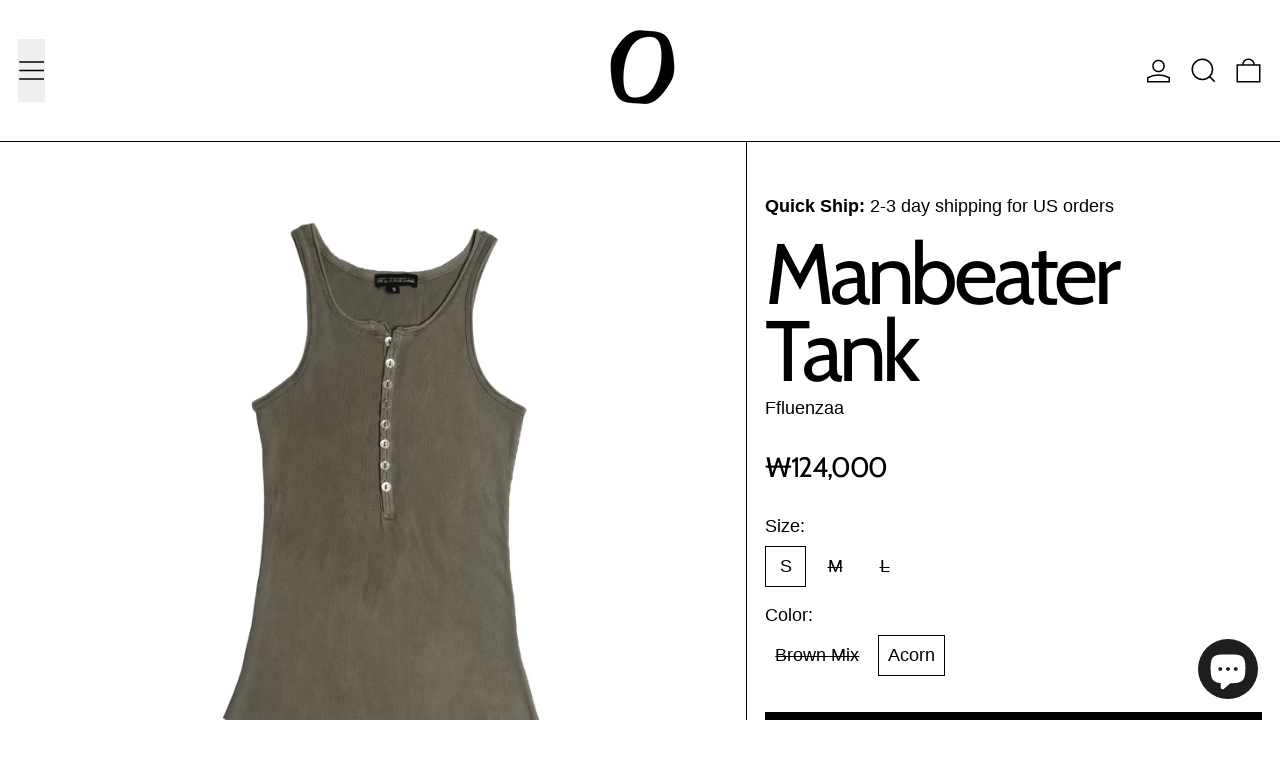

--- FILE ---
content_type: text/html; charset=utf-8
request_url: https://ap0cene.com/en-kr/products/manbeater-tank-1
body_size: 53592
content:
<!doctype html>
<html class="no-js" lang="en">
  <head>
    <meta charset="utf-8">
    <meta http-equiv="X-UA-Compatible" content="IE=edge">
    <meta name="viewport" content="width=device-width,initial-scale=1">
    <meta name="theme-color" content="">
    <link rel="canonical" href="https://ap0cene.com/en-kr/products/manbeater-tank-1">
    <link rel="preconnect" href="https://cdn.shopify.com" crossorigin><link
        rel="icon"
        type="image/png"
        href="//ap0cene.com/cdn/shop/files/logo_spaced_6ec9e6d5-add4-4dbb-936a-680120a47343.png?crop=center&height=32&v=1628810731&width=32"
      ><link rel="preconnect" href="https://fonts.shopifycdn.com" crossorigin><title>
      Manbeater Tank

        &ndash; ap0cene</title>

    
      <meta name="description" content="Henley placket tank top with a rolled jersey neckline. Rounded raw edge bottom hem. Hammered silver buttons. Made in Downtown Los Angeles by local contractors. 100% cotton rib knitted by a local textile mill.Brown Mix: Hand dyed with chemical reactive dye in five different colors. Acorn: A cool-tone brown - Naturally h">
    

    
<script async crossorigin fetchpriority="high" src="/cdn/shopifycloud/importmap-polyfill/es-modules-shim.2.4.0.js"></script>
<script type="esms-options">
  {
    "noLoadEventRetriggers": true
  }
</script>

<script type="importmap">
  {
    "imports": {
      "vendor": "//ap0cene.com/cdn/shop/t/24/assets/vendor.bundle.min.js?v=124729801276099409011764136258",
      "deferrable-data": "//ap0cene.com/cdn/shop/t/24/assets/deferrable-data.bundle.js?v=160370895301608380811764136258",
      "product": "//ap0cene.com/cdn/shop/t/24/assets/island-product.bundle.js?v=16875237316760582051764136258",
      "quick-buy": "//ap0cene.com/cdn/shop/t/24/assets/island-quick-buy.bundle.js?v=147469616221971819701764136258"
    }
  }
</script>


    <script>window.performance && window.performance.mark && window.performance.mark('shopify.content_for_header.start');</script><meta name="facebook-domain-verification" content="zjwbqmcshn2ydect8rvppimqvtaapa">
<meta name="facebook-domain-verification" content="00cayb0aktcrbs00mzi5x8d5vyskc5">
<meta name="google-site-verification" content="_VZriwRCO8SGZDcrcKgHoHWAD_zmvgeJL_CikI1nF98">
<meta id="shopify-digital-wallet" name="shopify-digital-wallet" content="/54218031277/digital_wallets/dialog">
<meta name="shopify-checkout-api-token" content="e48c0713dfa59fe0ba2afdd406baf34a">
<meta id="in-context-paypal-metadata" data-shop-id="54218031277" data-venmo-supported="false" data-environment="production" data-locale="en_US" data-paypal-v4="true" data-currency="KRW">
<link rel="alternate" hreflang="x-default" href="https://ap0cene.com/products/manbeater-tank-1">
<link rel="alternate" hreflang="en" href="https://ap0cene.com/products/manbeater-tank-1">
<link rel="alternate" hreflang="de" href="https://ap0cene.com/de/products/manbeater-tank-1">
<link rel="alternate" hreflang="ko" href="https://ap0cene.com/ko/products/manbeater-tank-1">
<link rel="alternate" hreflang="en-AU" href="https://ap0cene.com/en-au/products/manbeater-tank-1">
<link rel="alternate" hreflang="en-DE" href="https://ap0cene.com/en-de/products/manbeater-tank-1">
<link rel="alternate" hreflang="de-DE" href="https://ap0cene.com/de-de/products/manbeater-tank-1">
<link rel="alternate" hreflang="en-IT" href="https://ap0cene.com/en-it/products/manbeater-tank-1">
<link rel="alternate" hreflang="en-NZ" href="https://ap0cene.com/en-nz/products/manbeater-tank-1">
<link rel="alternate" hreflang="en-KR" href="https://ap0cene.com/en-kr/products/manbeater-tank-1">
<link rel="alternate" hreflang="en-UA" href="https://ap0cene.com/en-ua/products/manbeater-tank-1">
<link rel="alternate" type="application/json+oembed" href="https://ap0cene.com/en-kr/products/manbeater-tank-1.oembed">
<script async="async" src="/checkouts/internal/preloads.js?locale=en-KR"></script>
<link rel="preconnect" href="https://shop.app" crossorigin="anonymous">
<script async="async" src="https://shop.app/checkouts/internal/preloads.js?locale=en-KR&shop_id=54218031277" crossorigin="anonymous"></script>
<script id="apple-pay-shop-capabilities" type="application/json">{"shopId":54218031277,"countryCode":"US","currencyCode":"KRW","merchantCapabilities":["supports3DS"],"merchantId":"gid:\/\/shopify\/Shop\/54218031277","merchantName":"ap0cene","requiredBillingContactFields":["postalAddress","email","phone"],"requiredShippingContactFields":["postalAddress","email","phone"],"shippingType":"shipping","supportedNetworks":["visa","masterCard","amex","discover","elo","jcb"],"total":{"type":"pending","label":"ap0cene","amount":"1.00"},"shopifyPaymentsEnabled":true,"supportsSubscriptions":true}</script>
<script id="shopify-features" type="application/json">{"accessToken":"e48c0713dfa59fe0ba2afdd406baf34a","betas":["rich-media-storefront-analytics"],"domain":"ap0cene.com","predictiveSearch":true,"shopId":54218031277,"locale":"en"}</script>
<script>var Shopify = Shopify || {};
Shopify.shop = "apocene.myshopify.com";
Shopify.locale = "en";
Shopify.currency = {"active":"KRW","rate":"1450.74965"};
Shopify.country = "KR";
Shopify.theme = {"name":"2026 Baseline","id":156032729345,"schema_name":"Baseline","schema_version":"4.0.0","theme_store_id":910,"role":"main"};
Shopify.theme.handle = "null";
Shopify.theme.style = {"id":null,"handle":null};
Shopify.cdnHost = "ap0cene.com/cdn";
Shopify.routes = Shopify.routes || {};
Shopify.routes.root = "/en-kr/";</script>
<script type="module">!function(o){(o.Shopify=o.Shopify||{}).modules=!0}(window);</script>
<script>!function(o){function n(){var o=[];function n(){o.push(Array.prototype.slice.apply(arguments))}return n.q=o,n}var t=o.Shopify=o.Shopify||{};t.loadFeatures=n(),t.autoloadFeatures=n()}(window);</script>
<script>
  window.ShopifyPay = window.ShopifyPay || {};
  window.ShopifyPay.apiHost = "shop.app\/pay";
  window.ShopifyPay.redirectState = null;
</script>
<script id="shop-js-analytics" type="application/json">{"pageType":"product"}</script>
<script defer="defer" async type="module" src="//ap0cene.com/cdn/shopifycloud/shop-js/modules/v2/client.init-shop-cart-sync_WVOgQShq.en.esm.js"></script>
<script defer="defer" async type="module" src="//ap0cene.com/cdn/shopifycloud/shop-js/modules/v2/chunk.common_C_13GLB1.esm.js"></script>
<script defer="defer" async type="module" src="//ap0cene.com/cdn/shopifycloud/shop-js/modules/v2/chunk.modal_CLfMGd0m.esm.js"></script>
<script type="module">
  await import("//ap0cene.com/cdn/shopifycloud/shop-js/modules/v2/client.init-shop-cart-sync_WVOgQShq.en.esm.js");
await import("//ap0cene.com/cdn/shopifycloud/shop-js/modules/v2/chunk.common_C_13GLB1.esm.js");
await import("//ap0cene.com/cdn/shopifycloud/shop-js/modules/v2/chunk.modal_CLfMGd0m.esm.js");

  window.Shopify.SignInWithShop?.initShopCartSync?.({"fedCMEnabled":true,"windoidEnabled":true});

</script>
<script>
  window.Shopify = window.Shopify || {};
  if (!window.Shopify.featureAssets) window.Shopify.featureAssets = {};
  window.Shopify.featureAssets['shop-js'] = {"shop-cart-sync":["modules/v2/client.shop-cart-sync_DuR37GeY.en.esm.js","modules/v2/chunk.common_C_13GLB1.esm.js","modules/v2/chunk.modal_CLfMGd0m.esm.js"],"init-fed-cm":["modules/v2/client.init-fed-cm_BucUoe6W.en.esm.js","modules/v2/chunk.common_C_13GLB1.esm.js","modules/v2/chunk.modal_CLfMGd0m.esm.js"],"shop-toast-manager":["modules/v2/client.shop-toast-manager_B0JfrpKj.en.esm.js","modules/v2/chunk.common_C_13GLB1.esm.js","modules/v2/chunk.modal_CLfMGd0m.esm.js"],"init-shop-cart-sync":["modules/v2/client.init-shop-cart-sync_WVOgQShq.en.esm.js","modules/v2/chunk.common_C_13GLB1.esm.js","modules/v2/chunk.modal_CLfMGd0m.esm.js"],"shop-button":["modules/v2/client.shop-button_B_U3bv27.en.esm.js","modules/v2/chunk.common_C_13GLB1.esm.js","modules/v2/chunk.modal_CLfMGd0m.esm.js"],"init-windoid":["modules/v2/client.init-windoid_DuP9q_di.en.esm.js","modules/v2/chunk.common_C_13GLB1.esm.js","modules/v2/chunk.modal_CLfMGd0m.esm.js"],"shop-cash-offers":["modules/v2/client.shop-cash-offers_BmULhtno.en.esm.js","modules/v2/chunk.common_C_13GLB1.esm.js","modules/v2/chunk.modal_CLfMGd0m.esm.js"],"pay-button":["modules/v2/client.pay-button_CrPSEbOK.en.esm.js","modules/v2/chunk.common_C_13GLB1.esm.js","modules/v2/chunk.modal_CLfMGd0m.esm.js"],"init-customer-accounts":["modules/v2/client.init-customer-accounts_jNk9cPYQ.en.esm.js","modules/v2/client.shop-login-button_DJ5ldayH.en.esm.js","modules/v2/chunk.common_C_13GLB1.esm.js","modules/v2/chunk.modal_CLfMGd0m.esm.js"],"avatar":["modules/v2/client.avatar_BTnouDA3.en.esm.js"],"checkout-modal":["modules/v2/client.checkout-modal_pBPyh9w8.en.esm.js","modules/v2/chunk.common_C_13GLB1.esm.js","modules/v2/chunk.modal_CLfMGd0m.esm.js"],"init-shop-for-new-customer-accounts":["modules/v2/client.init-shop-for-new-customer-accounts_BUoCy7a5.en.esm.js","modules/v2/client.shop-login-button_DJ5ldayH.en.esm.js","modules/v2/chunk.common_C_13GLB1.esm.js","modules/v2/chunk.modal_CLfMGd0m.esm.js"],"init-customer-accounts-sign-up":["modules/v2/client.init-customer-accounts-sign-up_CnczCz9H.en.esm.js","modules/v2/client.shop-login-button_DJ5ldayH.en.esm.js","modules/v2/chunk.common_C_13GLB1.esm.js","modules/v2/chunk.modal_CLfMGd0m.esm.js"],"init-shop-email-lookup-coordinator":["modules/v2/client.init-shop-email-lookup-coordinator_CzjY5t9o.en.esm.js","modules/v2/chunk.common_C_13GLB1.esm.js","modules/v2/chunk.modal_CLfMGd0m.esm.js"],"shop-follow-button":["modules/v2/client.shop-follow-button_CsYC63q7.en.esm.js","modules/v2/chunk.common_C_13GLB1.esm.js","modules/v2/chunk.modal_CLfMGd0m.esm.js"],"shop-login-button":["modules/v2/client.shop-login-button_DJ5ldayH.en.esm.js","modules/v2/chunk.common_C_13GLB1.esm.js","modules/v2/chunk.modal_CLfMGd0m.esm.js"],"shop-login":["modules/v2/client.shop-login_B9ccPdmx.en.esm.js","modules/v2/chunk.common_C_13GLB1.esm.js","modules/v2/chunk.modal_CLfMGd0m.esm.js"],"lead-capture":["modules/v2/client.lead-capture_D0K_KgYb.en.esm.js","modules/v2/chunk.common_C_13GLB1.esm.js","modules/v2/chunk.modal_CLfMGd0m.esm.js"],"payment-terms":["modules/v2/client.payment-terms_BWmiNN46.en.esm.js","modules/v2/chunk.common_C_13GLB1.esm.js","modules/v2/chunk.modal_CLfMGd0m.esm.js"]};
</script>
<script>(function() {
  var isLoaded = false;
  function asyncLoad() {
    if (isLoaded) return;
    isLoaded = true;
    var urls = ["https:\/\/shopify-widget.route.com\/shopify.widget.js?shop=apocene.myshopify.com","https:\/\/ideafyi.oss-us-west-1.aliyuncs.com\/js\/blocker.js?v=2\u0026shop=apocene.myshopify.com"];
    for (var i = 0; i < urls.length; i++) {
      var s = document.createElement('script');
      s.type = 'text/javascript';
      s.async = true;
      s.src = urls[i];
      var x = document.getElementsByTagName('script')[0];
      x.parentNode.insertBefore(s, x);
    }
  };
  if(window.attachEvent) {
    window.attachEvent('onload', asyncLoad);
  } else {
    window.addEventListener('load', asyncLoad, false);
  }
})();</script>
<script id="__st">var __st={"a":54218031277,"offset":-18000,"reqid":"b72b1073-15fd-4b06-b7d3-a1188f61dbc0-1769592485","pageurl":"ap0cene.com\/en-kr\/products\/manbeater-tank-1","u":"ea52627f7e35","p":"product","rtyp":"product","rid":8175542173953};</script>
<script>window.ShopifyPaypalV4VisibilityTracking = true;</script>
<script id="captcha-bootstrap">!function(){'use strict';const t='contact',e='account',n='new_comment',o=[[t,t],['blogs',n],['comments',n],[t,'customer']],c=[[e,'customer_login'],[e,'guest_login'],[e,'recover_customer_password'],[e,'create_customer']],r=t=>t.map((([t,e])=>`form[action*='/${t}']:not([data-nocaptcha='true']) input[name='form_type'][value='${e}']`)).join(','),a=t=>()=>t?[...document.querySelectorAll(t)].map((t=>t.form)):[];function s(){const t=[...o],e=r(t);return a(e)}const i='password',u='form_key',d=['recaptcha-v3-token','g-recaptcha-response','h-captcha-response',i],f=()=>{try{return window.sessionStorage}catch{return}},m='__shopify_v',_=t=>t.elements[u];function p(t,e,n=!1){try{const o=window.sessionStorage,c=JSON.parse(o.getItem(e)),{data:r}=function(t){const{data:e,action:n}=t;return t[m]||n?{data:e,action:n}:{data:t,action:n}}(c);for(const[e,n]of Object.entries(r))t.elements[e]&&(t.elements[e].value=n);n&&o.removeItem(e)}catch(o){console.error('form repopulation failed',{error:o})}}const l='form_type',E='cptcha';function T(t){t.dataset[E]=!0}const w=window,h=w.document,L='Shopify',v='ce_forms',y='captcha';let A=!1;((t,e)=>{const n=(g='f06e6c50-85a8-45c8-87d0-21a2b65856fe',I='https://cdn.shopify.com/shopifycloud/storefront-forms-hcaptcha/ce_storefront_forms_captcha_hcaptcha.v1.5.2.iife.js',D={infoText:'Protected by hCaptcha',privacyText:'Privacy',termsText:'Terms'},(t,e,n)=>{const o=w[L][v],c=o.bindForm;if(c)return c(t,g,e,D).then(n);var r;o.q.push([[t,g,e,D],n]),r=I,A||(h.body.append(Object.assign(h.createElement('script'),{id:'captcha-provider',async:!0,src:r})),A=!0)});var g,I,D;w[L]=w[L]||{},w[L][v]=w[L][v]||{},w[L][v].q=[],w[L][y]=w[L][y]||{},w[L][y].protect=function(t,e){n(t,void 0,e),T(t)},Object.freeze(w[L][y]),function(t,e,n,w,h,L){const[v,y,A,g]=function(t,e,n){const i=e?o:[],u=t?c:[],d=[...i,...u],f=r(d),m=r(i),_=r(d.filter((([t,e])=>n.includes(e))));return[a(f),a(m),a(_),s()]}(w,h,L),I=t=>{const e=t.target;return e instanceof HTMLFormElement?e:e&&e.form},D=t=>v().includes(t);t.addEventListener('submit',(t=>{const e=I(t);if(!e)return;const n=D(e)&&!e.dataset.hcaptchaBound&&!e.dataset.recaptchaBound,o=_(e),c=g().includes(e)&&(!o||!o.value);(n||c)&&t.preventDefault(),c&&!n&&(function(t){try{if(!f())return;!function(t){const e=f();if(!e)return;const n=_(t);if(!n)return;const o=n.value;o&&e.removeItem(o)}(t);const e=Array.from(Array(32),(()=>Math.random().toString(36)[2])).join('');!function(t,e){_(t)||t.append(Object.assign(document.createElement('input'),{type:'hidden',name:u})),t.elements[u].value=e}(t,e),function(t,e){const n=f();if(!n)return;const o=[...t.querySelectorAll(`input[type='${i}']`)].map((({name:t})=>t)),c=[...d,...o],r={};for(const[a,s]of new FormData(t).entries())c.includes(a)||(r[a]=s);n.setItem(e,JSON.stringify({[m]:1,action:t.action,data:r}))}(t,e)}catch(e){console.error('failed to persist form',e)}}(e),e.submit())}));const S=(t,e)=>{t&&!t.dataset[E]&&(n(t,e.some((e=>e===t))),T(t))};for(const o of['focusin','change'])t.addEventListener(o,(t=>{const e=I(t);D(e)&&S(e,y())}));const B=e.get('form_key'),M=e.get(l),P=B&&M;t.addEventListener('DOMContentLoaded',(()=>{const t=y();if(P)for(const e of t)e.elements[l].value===M&&p(e,B);[...new Set([...A(),...v().filter((t=>'true'===t.dataset.shopifyCaptcha))])].forEach((e=>S(e,t)))}))}(h,new URLSearchParams(w.location.search),n,t,e,['guest_login'])})(!0,!0)}();</script>
<script integrity="sha256-4kQ18oKyAcykRKYeNunJcIwy7WH5gtpwJnB7kiuLZ1E=" data-source-attribution="shopify.loadfeatures" defer="defer" src="//ap0cene.com/cdn/shopifycloud/storefront/assets/storefront/load_feature-a0a9edcb.js" crossorigin="anonymous"></script>
<script crossorigin="anonymous" defer="defer" src="//ap0cene.com/cdn/shopifycloud/storefront/assets/shopify_pay/storefront-65b4c6d7.js?v=20250812"></script>
<script data-source-attribution="shopify.dynamic_checkout.dynamic.init">var Shopify=Shopify||{};Shopify.PaymentButton=Shopify.PaymentButton||{isStorefrontPortableWallets:!0,init:function(){window.Shopify.PaymentButton.init=function(){};var t=document.createElement("script");t.src="https://ap0cene.com/cdn/shopifycloud/portable-wallets/latest/portable-wallets.en.js",t.type="module",document.head.appendChild(t)}};
</script>
<script data-source-attribution="shopify.dynamic_checkout.buyer_consent">
  function portableWalletsHideBuyerConsent(e){var t=document.getElementById("shopify-buyer-consent"),n=document.getElementById("shopify-subscription-policy-button");t&&n&&(t.classList.add("hidden"),t.setAttribute("aria-hidden","true"),n.removeEventListener("click",e))}function portableWalletsShowBuyerConsent(e){var t=document.getElementById("shopify-buyer-consent"),n=document.getElementById("shopify-subscription-policy-button");t&&n&&(t.classList.remove("hidden"),t.removeAttribute("aria-hidden"),n.addEventListener("click",e))}window.Shopify?.PaymentButton&&(window.Shopify.PaymentButton.hideBuyerConsent=portableWalletsHideBuyerConsent,window.Shopify.PaymentButton.showBuyerConsent=portableWalletsShowBuyerConsent);
</script>
<script data-source-attribution="shopify.dynamic_checkout.cart.bootstrap">document.addEventListener("DOMContentLoaded",(function(){function t(){return document.querySelector("shopify-accelerated-checkout-cart, shopify-accelerated-checkout")}if(t())Shopify.PaymentButton.init();else{new MutationObserver((function(e,n){t()&&(Shopify.PaymentButton.init(),n.disconnect())})).observe(document.body,{childList:!0,subtree:!0})}}));
</script>
<link id="shopify-accelerated-checkout-styles" rel="stylesheet" media="screen" href="https://ap0cene.com/cdn/shopifycloud/portable-wallets/latest/accelerated-checkout-backwards-compat.css" crossorigin="anonymous">
<style id="shopify-accelerated-checkout-cart">
        #shopify-buyer-consent {
  margin-top: 1em;
  display: inline-block;
  width: 100%;
}

#shopify-buyer-consent.hidden {
  display: none;
}

#shopify-subscription-policy-button {
  background: none;
  border: none;
  padding: 0;
  text-decoration: underline;
  font-size: inherit;
  cursor: pointer;
}

#shopify-subscription-policy-button::before {
  box-shadow: none;
}

      </style>

<script>window.performance && window.performance.mark && window.performance.mark('shopify.content_for_header.end');</script>

    


  <link
    rel="preload"
    as="font"
    href="//ap0cene.com/cdn/fonts/cabin/cabin_n4.cefc6494a78f87584a6f312fea532919154f66fe.woff2"
    type="font/woff2"
    crossorigin
  >





<style data-shopify>
  
  @font-face {
  font-family: Cabin;
  font-weight: 400;
  font-style: normal;
  font-display: swap;
  src: url("//ap0cene.com/cdn/fonts/cabin/cabin_n4.cefc6494a78f87584a6f312fea532919154f66fe.woff2") format("woff2"),
       url("//ap0cene.com/cdn/fonts/cabin/cabin_n4.8c16611b00f59d27f4b27ce4328dfe514ce77517.woff") format("woff");
}

</style>

<style>:root {

      --font-size-xs: 0.64rem;
      --font-size-sm: 0.8rem;
      --font-size-base: 1rem;
      --font-size-lg: 1.25rem;
      --font-size-xl: 1.563rem;
      --font-size-2xl: 1.953rem;
      --font-size-3xl: 2.441rem;
      --font-size-4xl: 3.052rem;
      --font-size-5xl: 3.815rem;
      --font-size-6xl: 4.768rem;
      --font-size-7xl: 5.96rem;
      --font-size-8xl: 7.451rem;
      --font-size-9xl: 9.313rem;

      --type-scale-n-2: var(--font-size-xs);
      --type-scale-n-1: var(--font-size-sm);
      --type-scale-n0: var(--font-size-base);
      --type-scale-n1: var(--font-size-lg);
      --type-scale-n2: var(--font-size-xl);
      --type-scale-n3: var(--font-size-2xl);
      --type-scale-n4: var(--font-size-3xl);
      --type-scale-n5: var(--font-size-4xl);
      --type-scale-n6: var(--font-size-5xl);
      --type-scale-n7: var(--font-size-6xl);
      --type-scale-n8: var(--font-size-7xl);
      --type-scale-n9: var(--font-size-8xl);
      --type-scale-n10: var(--font-size-9xl);

      --base-font-size: 112.5%;
      --base-font-size-from-settings: 18;
      --base-line-height: 1.2;
      --heading-line-height: 0.9;

      font-size: var(--base-font-size);
      line-height: var(--base-line-height);

      --heading-font-stack: Cabin, sans-serif;
      --heading-font-weight: 400;
      --heading-font-style: normal;


      --body-font-stack: "system_ui", -apple-system, 'Segoe UI', Roboto, 'Helvetica Neue', 'Noto Sans', 'Liberation Sans', Arial, sans-serif, 'Apple Color Emoji', 'Segoe UI Emoji', 'Segoe UI Symbol', 'Noto Color Emoji';
      --body-font-weight: 400;
      --body-font-bold: FontDrop;
      --body-font-bold-italic: FontDrop;

      --color-gridline: 0 0 0;
      --gridline-width: 1px;

      --text-border-width: 1px;
      --checkbox-width: 1px;

      --font-heading: Cabin, sans-serif;
      --font-body: "system_ui", -apple-system, 'Segoe UI', Roboto, 'Helvetica Neue', 'Noto Sans', 'Liberation Sans', Arial, sans-serif, 'Apple Color Emoji', 'Segoe UI Emoji', 'Segoe UI Symbol', 'Noto Color Emoji';
      --font-body-weight: 400;
      --font-body-style: normal;
      --font-body-bold-weight: bold;

      --heading-letterspacing: -0.05em;
      --heading-capitalize: none;
      --heading-decoration: none;

      --standard-heading-size: var(--type-scale-n2);
      --feature-heading-size: var(--type-scale-n3);
      --secondary-heading-size: var(--type-scale-n0);

      --body-copy-transform: none;

      --wrapperWidth: 100vw;
      --gutter: 1px;
      --rowHeight: calc((var(--wrapperWidth) - (11 * var(--gutter))) / 12);

      --global-scrolling-items-speed-multiplier: 1;

      --add-to-cart-button-height: 44px;
      --checkout-button-height: 44px;

      --spacing: 1rem;
      --spacing-double: 2rem;
      --spacing-half: 0.5rem;

      /* Equivalent to px-2 */
      --section-horizontal-spacing-mobile: 0.5rem;
      /* Equivalent to px-4 */
      --section-horizontal-spacing-desktop: 1rem;

      --section-horizontal-spacing: var(--section-horizontal-spacing-mobile);

      --icon-thickness: 1.5;

      /**
       * Buttons
       */
      --button-text-transform: none;
      --button-after-content: '\00a0\2192';
      --button-border-radius: 0;

      /**
       * Links
       */
      --links-bottom-border-width: var(--text-border-width);
      --links-bottom-padding: 0.25rem;
      --links-text-transform: none;
      --links-after-content: '\00a0\2192';
      --links-before-content: '\2190\00a0';

      background-color: rgb(var(--color-scheme-background));
      color: rgb(var(--color-scheme-text));
    }

    @media (min-width: 1024px) {
      :root {
        --standard-heading-size: var(--type-scale-n4);
        --feature-heading-size: var(--type-scale-n7);
        --secondary-heading-size: var(--type-scale-n2);

        --section-horizontal-spacing: var(--section-horizontal-spacing-desktop);
      }
    }

    :root,
      
      [data-color-scheme="scheme1"] {
        --color-scheme-text: 0 0 0;
        --color-scheme-background: 255 255 255;
        --color-scheme-accent: 0 0 0;
        --color-scheme-accent-contrast:  255 255 255;
        --color-scheme-secondary: 0 0 0;
      }
  
      [data-color-scheme="scheme2"] {
        --color-scheme-text: 0 0 0;
        --color-scheme-background: 223 223 223;
        --color-scheme-accent: 255 255 255;
        --color-scheme-accent-contrast:  0 0 0;
        --color-scheme-secondary: 0 0 0;
      }
  
      [data-color-scheme="scheme3"] {
        --color-scheme-text: 252 252 252;
        --color-scheme-background: 0 0 0;
        --color-scheme-accent: 198 249 31;
        --color-scheme-accent-contrast:  255 255 255;
        --color-scheme-secondary: 252 252 252;
      }
  
      [data-color-scheme="scheme4"] {
        --color-scheme-text: 255 255 255;
        --color-scheme-background: 0 0 0;
        --color-scheme-accent: 255 255 255;
        --color-scheme-accent-contrast:  0 0 0;
        --color-scheme-secondary: 255 255 255;
      }
  
      [data-color-scheme="scheme5"] {
        --color-scheme-text: 0 0 0;
        --color-scheme-background: 255 255 255;
        --color-scheme-accent: 0 0 0;
        --color-scheme-accent-contrast:  255 255 255;
        --color-scheme-secondary: 0 0 0;
      }
  

    [data-color-scheme] {
      --payment-terms-background-color: rgb(var(--color-scheme-background));

      --button-color-border: var(--color-scheme-text);
      --button-color-background: var(--color-scheme-text);
      --button-color-text: var(--color-scheme-background);
      --button-color-border-hover: var(--color-scheme-accent);
      --button-color-background-hover: var(--color-scheme-accent);
      --button-color-text-hover: var(--color-scheme-accent-contrast);
    }

    ::selection {
      background-color: rgb(var(--color-scheme-text));
      color: rgb(var(--color-scheme-background));
    }

    @keyframes scrolling-items {
      0% {
        transform: translate3d(0, 0, 0);
      }

      100% {
        transform: translate3d(-50%, 0, 0);
      }
    }
</style>

<style id="generated-critical-css">
image-with-placeholder{display:block}.theme-button,.theme-button--secondary{cursor:pointer;font-size:var(--font-size-base);line-height:var(--base-line-height);overflow-wrap:anywhere;padding:.5rem 2rem;text-transform:var(--button-text-transform);word-break:normal}.theme-button--secondary:after,.theme-button:after{--tw-content:var(--button-after-content);content:var(--tw-content)}.theme-button{--tw-border-opacity:1;--tw-bg-opacity:1;--tw-text-opacity:1;background-color:rgb(var(--button-color-background)/var(--tw-bg-opacity,1));border-color:rgb(var(--button-color-border)/var(--tw-border-opacity,1));border-radius:var(--button-border-radius);border-width:var(--text-border-width);color:rgb(var(--button-color-text)/var(--tw-text-opacity,1))}@media (hover:hover) and (pointer:fine){.theme-button:hover{--tw-border-opacity:1;--tw-bg-opacity:1;--tw-text-opacity:1;background-color:rgb(var(--button-color-background-hover)/var(--tw-bg-opacity,1));border-color:rgb(var(--button-color-border-hover)/var(--tw-border-opacity,1));color:rgb(var(--button-color-text-hover)/var(--tw-text-opacity,1))}}.theme-button--secondary{--tw-border-opacity:1;--tw-bg-opacity:1;--tw-text-opacity:1;background-color:rgb(var(--color-scheme-background)/var(--tw-bg-opacity,1));border-color:rgb(var(--color-scheme-text)/var(--tw-border-opacity,1));border-radius:var(--button-border-radius);border-width:var(--text-border-width);color:rgb(var(--color-scheme-text)/var(--tw-text-opacity,1))}[data-color-scheme] .theme-button--secondary.rte a:hover,[data-color-scheme].theme-button--secondary .rte a:hover,[data-color-scheme].theme-button--secondary.rte a:hover{color:rgb(var(--color-scheme-accent));text-decoration-color:rgb(var(--color-scheme-accent))}[data-color-scheme] .theme-button--secondary.rte blockquote,[data-color-scheme].theme-button--secondary .rte blockquote,[data-color-scheme].theme-button--secondary.rte blockquote{background:rgb(var(--color-scheme-text));color:rgb(var(--color-scheme-background))}@media (hover:hover) and (pointer:fine){.theme-button--secondary:hover{--tw-border-opacity:1;--tw-text-opacity:1;border-color:rgb(var(--color-scheme-accent)/var(--tw-border-opacity,1));color:rgb(var(--color-scheme-accent)/var(--tw-text-opacity,1))}}[data-shopify-xr-hidden]{display:none}.block{display:block}.inline-block{display:inline-block}.hidden{display:none}.shopify-payment-button__button--hidden{display:none!important}.splide:not(.is-active) .\[\.splide\:not\(\.is-active\)_\&\]\:pointer-events-none{pointer-events:none}.splide:not(.is-active) .\[\.splide\:not\(\.is-active\)_\&\]\:invisible{visibility:hidden}.splide:not(.is-active) .\[\.splide\:not\(\.is-active\)_\&\]\:\!flex{display:flex!important}.splide:not(.is-active) .\[\.splide\:not\(\.is-active\)_\&\]\:gap-gridline{gap:var(--gridline-width)}@media not all and (min-width:1024px){.splide:not(.is-active) .max-lg\:\[\.splide\:not\(\.is-active\)_\&\]\:hidden{display:none}}
</style>
<style id="manual-critical-css">
  html {
    background-color: rgb(var(--color-primary-background));
    color: rgb(var(--color-primary-text));
    font-size: var(--base-font-size);
    line-height: var(--base-line-height);
  }

  [x-cloak] {
    display: none;
  }

  data-island {
    display: block;
  }

  html.no-js [x-cloak].no-js-undo-cloak {
    display: revert;
  }

  body {
    display: flex;
    flex-direction: column;
    min-height: 100vh;
  }

  @media (min-width: 768px) {
    [md\:undo-x-cloak-block] {
      display: block;
    }
  }

  @media (max-width: 767px) {
    [max-md\:undo-x-cloak-block] {
      display: block;
    }
  }
</style>


    <link href="//ap0cene.com/cdn/shop/t/24/assets/base.bundle.css?v=139135451651038960081764136258" rel="stylesheet" type="text/css" media="all" />


<meta property="og:site_name" content="ap0cene">
<meta property="og:url" content="https://ap0cene.com/en-kr/products/manbeater-tank-1">
<meta property="og:title" content="Manbeater Tank">
<meta property="og:type" content="product">
<meta property="og:description" content="Henley placket tank top with a rolled jersey neckline. Rounded raw edge bottom hem. Hammered silver buttons. Made in Downtown Los Angeles by local contractors. 100% cotton rib knitted by a local textile mill.Brown Mix: Hand dyed with chemical reactive dye in five different colors. Acorn: A cool-tone brown - Naturally h"><meta property="og:image" content="http://ap0cene.com/cdn/shop/files/1_bc0280bd-3577-4bd4-91f0-8c6f0711c959.png?v=1737954938">
  <meta
    property="og:image:secure_url"
    content="https://ap0cene.com/cdn/shop/files/1_bc0280bd-3577-4bd4-91f0-8c6f0711c959.png?v=1737954938"
  >
  <meta property="og:image:width" content="3000">
  <meta property="og:image:height" content="3000"><meta
    property="og:price:amount"
    content="124,000"
  >
  <meta property="og:price:currency" content="KRW"><meta name="twitter:card" content="summary_large_image">
<meta name="twitter:title" content="Manbeater Tank">
<meta name="twitter:description" content="Henley placket tank top with a rolled jersey neckline. Rounded raw edge bottom hem. Hammered silver buttons. Made in Downtown Los Angeles by local contractors. 100% cotton rib knitted by a local textile mill.Brown Mix: Hand dyed with chemical reactive dye in five different colors. Acorn: A cool-tone brown - Naturally h">
<script>
  window.THEMENAME = 'Baseline';
  window.THEMEVERSION = '3.0.0';

  document.documentElement.className = document.documentElement.className.replace('no-js', 'js');

  function debounce(fn, wait) {
    let t;
    return (...args) => {
      clearTimeout(t);
      t = setTimeout(() => fn.apply(this, args), wait);
    };
  }

  window.theme = {
    strings: {
      loading: "Loading",
      itemCountOne: "{{ count }} item",
      itemCountOther: "{{ count }} items",
      addToCart: "Add to cart",
      soldOut: "Sold out",
      unavailable: "Unavailable",
      regularPrice: "Regular price",
      salePrice: "Sale price",
      sale: "Sale",
      unitPrice: "Unit price",
      unitPriceSeparator: "per",
      cartEmpty: "Your cart is currently empty.",
      cartCookies: "Enable cookies to use the shopping cart",
      update: "Update",
      quantity: "Quantity",
      discountedTotal: "Discounted total",
      regularTotal: "Regular total",
      priceColumn: "See Price column for discount details.",
      addedToCart: "Added to Cart!",
      cartError: "There was an error while updating your cart. Please try again.",
      cartAddError: "All {{ title }} are in your cart.",
      shippingCalculatorResultsTitleOne: "There is 1 rate:",
      shippingCalculatorResultsTitleMany: "There are {{ count }} rates:",
    },
    routes: {
      root_url: "\/en-kr",
      predictive_search_url: "\/en-kr\/search\/suggest",
      cart_url: "\/en-kr\/cart",
      cart_add_url: "\/en-kr\/cart\/add",
      cart_change_url: "\/en-kr\/cart\/change",
      cart_update_url: "\/en-kr\/cart\/update",
      cart_clear_url: "\/en-kr\/cart\/clear",
    },
    moneyFormat: "₩{{amount_no_decimals}}",
    moneyWithCurrencyFormat: "₩{{amount_no_decimals}} KRW",
    get defaultMoneyFormat() {
      return this.moneyFormat;
    },
    cartItemCount: 0,
    settings: {
      cartType: "page",
      openDrawerOnAddToCart: true
    },
    info: {
      name: 'Baseline',
    }
  };
</script>
<script src="//ap0cene.com/cdn/shop/t/24/assets/utils.js?v=84782252304122448471764136258" defer></script>
    <script src="//ap0cene.com/cdn/shop/t/24/assets/images.js?v=56710371490645595961764136258" defer></script>
    <script>
      window.themeEventsDebugMode = false;
    </script>
    <script src="//ap0cene.com/cdn/shop/t/24/assets/theme-events.js?v=133344252210966700221764136258" defer></script>

    

    
  <!-- BEGIN app block: shopify://apps/sortd-merchandiser/blocks/app-embed/5176d6ef-993f-4869-ba24-87a0a6bedcf9 -->


<script>
window.cmPercents = {
  'product_card_view': 100,
  'product_view': 100,
  'collection_view': 100,
  'product_add': 100,
  'enabled': true,
  'product_card_selector': '[role="main"] a[href*="/products"], #main a[href*="/products"], main a[href*="/products"], #shopify-section-collection-template a[href*="/products"], .collection-matrix.product-list a[href*="/products"]',
  'cart_url': '/en-kr/cart',
  'store': 'apocene.myshopify.com',
  'submit': '[type="submit"]',
  'root_locale': '/en-kr',
  'root': '/en-kr',
  'collection_url': '',
  'collection_handle': '',
  'collection_id': null,
  'permissions': 123,
};

window.cmTesting = {
  'tests': '[]',
  'collection_route': '/en-kr/collections',
  'variantA': '',
  'variantB': '',
  'collection_handle': '',
  'canonical_enabled': false
};

if(!(window.cmPercents.permissions != 123 && sessionStorage.getItem('themePermissions') != 'true')) {
  sessionStorage.setItem('cmTests', window.cmTesting.tests);
}
</script>



<script>
var cmInserted=function(){"use strict";var m=100,t=!1,u="animationName",d="",n="Webkit Moz O ms Khtml".split(" "),e="",i=document.createElement("div"),s={strictlyNew:!0,timeout:20,addImportant:!1};if(i.style.animationName&&(t=!0),!1===t)for(var o=0;o<n.length;o++)if(void 0!==i.style[n[o]+"AnimationName"]){e=n[o],u=e+"AnimationName",d="-"+e.toLowerCase()+"-",t=!0;break}function c(t){return s.strictlyNew&&!0===t.QinsQ}function r(t,n){function e(t){t.animationName!==o&&t[u]!==o||c(t.target)||n(t.target)}var i,o="insQ_"+m++,r=s.addImportant?" !important":"";(i=document.createElement("style")).innerHTML="@"+d+"keyframes "+o+" {  from {  outline: 1px solid transparent  } to {  outline: 0px solid transparent }  }\n"+t+" { animation-duration: 0.001s"+r+"; animation-name: "+o+r+"; "+d+"animation-duration: 0.001s"+r+"; "+d+"animation-name: "+o+r+";  } ",document.head.appendChild(i);var a=setTimeout(function(){document.addEventListener("animationstart",e,!1),document.addEventListener("MSAnimationStart",e,!1),document.addEventListener("webkitAnimationStart",e,!1)},s.timeout);return{destroy:function(){clearTimeout(a),i&&(document.head.removeChild(i),i=null),document.removeEventListener("animationstart",e),document.removeEventListener("MSAnimationStart",e),document.removeEventListener("webkitAnimationStart",e)}}}function a(t){t.QinsQ=!0}function f(t){if(t)for(a(t),t=t.firstChild;t;t=t.nextSibling)void 0!==t&&1===t.nodeType&&f(t)}function l(t,n){var e,i=[],o=function(){clearTimeout(e),e=setTimeout(function(){i.forEach(f),n(i),i=[]},10)};return r(t,function(t){if(!c(t)){a(t);var n=function t(n){return c(n.parentNode)||"BODY"===n.nodeName?n:t(n.parentNode)}(t);i.indexOf(n)<0&&i.push(n),o()}})}function v(n){return!(!t||!n.match(/[^{}]/))&&(s.strictlyNew&&f(document.body),{every:function(t){return r(n,t)},summary:function(t){return l(n,t)}})}return v.config=function(t){for(var n in t)t.hasOwnProperty(n)&&(s[n]=t[n])},v}();"undefined"!=typeof module&&void 0!==module.exports&&(module.exports=cmInserted);
function cmX(){for(var e=(navigator.userAgent||"").toLowerCase(),t=[/bot/,/crawl/,/spider/,/slurp/,/curl/,/wget/,/python-requests/,/axios/,/feedfetcher/,/ia_archiver/,/facebookexternalhit/,/facebot/,/google web preview/,/googlebot/,/bingpreview/,/bingbot/,/duckduckbot/,/baiduspider/,/yandex/,/sogou/,/exabot/,/dotbot/,/msnbot/,/yahoo/,/adsbot/,/mediapartners google/,/developers google/,/embedly/,/quora link preview/,/rogerbot/,/applebot/,/tweetmemebot/,/ahrefsbot/,/semrush/,/mj12bot/,/uptimerobot/,/screamingfrog/,/pinterest/,/whatsapp/,/telegrambot/,/vkshare/,/slackbot/,/discordbot/,/flipboard/,/preview/,/phantomjs/,/headless/,/prerender/,/metauri/,/node-superagent/,/python-urllib/,/java\/[0-9\.]+/,/lighthouse/,/chrome-lighthouse/,/pagespeed/,/yadirectfetcher/,/mailru\//,/daum[ /]/,/gomezagent/,/pingdom/,/rigor/,/postman/,/firephp/,/wappalyzer/,/whatcms\//,/zgrab/,/webglance/,/webkit2png/,/analyzer/,/virtuoso/,/pageburst/,/gozilla\//,/cloudflare/,/cf-network/,/cf-edge/,/cf-connecting-ip/],r=0;r<t.length;r++)if(t[r].test(e))return!0;if(navigator.webdriver||!navigator.languages||0===navigator.languages.length||e.indexOf("headlesschrome")>=0||window._phantom||window.__nightmare||window.callPhantom)return!0;try{if("undefined"!=typeof screen&&window.innerHeight&&screen.height-window.innerHeight<0)return!0}catch(s){}return!1}class CMUtils{constructor(){}saveId(){window?.cmPercents?.collection_id&&sessionStorage.setItem("collectionReferrerId",JSON.stringify({[window.location.href.split("?")[0]]:window.cmPercents.collection_id}))}anyNotFoundIds(e,t){if(void 0!==t){for(let r=0;r<e.length;r++)if(!t[decodeURIComponent(e[r].split("/products/")[1])])return!0}return!1}fetchRedirectedURL(e){return new Promise((t,r)=>{let s=new XMLHttpRequest;s.open("GET",e,!0),s.onload=()=>{200===s.status?t(s.responseURL):r(Error("Failed to fetch redirected URL"))},s.onerror=()=>r(Error("Network error")),s.send()})}filteredProductCards(e,t,r){let s;try{s=JSON.parse(sessionStorage.getItem("viewedProductCards")||'{"cards":[]}')||{cards:[]}}catch(n){s={cards:[]}}let o=[...s.cards];e=[...new Set(e||[])];let i=e.filter(e=>{try{if(e&&e.includes("/products/")&&!s.cards.includes(e.split("/products/")[1].split("?")[0]))return o.push(e.split("/products/")[1].split("?")[0]),!0}catch(t){return!1}});if(sessionStorage.setItem("viewedProductCards",JSON.stringify({cards:o})),void 0!==t){let c=[],l=[];for(let a=0;a<i.length;a++){let d=void 0!==t?t[decodeURIComponent(i[a].split("/products/")[1])]:null;"undefined"!=typeof cmIds&&(d=d??(cmIds.find(e=>e[0]==i[a].split("/products/")[1])??[null,null])[1]),d?l.push(d):c.push(i[a])}return[c,l]}return[i,[]]}trackLinksInView(e,t){let r=new IntersectionObserver(e=>{e.forEach(e=>{e.intersectionRatio>0&&e?.target?.href&&t(e.target.href.replace(/^.*\/\/[^\/]+/,"").split("?")[0],r)})});r.observe(e)}productIdFromCollection(e=1){return new Promise(async(t,r)=>{let s=new XMLHttpRequest;if(!window.location.href){console.error("No location.href available");return}let n=window.location.href.split("?")[0];if(n&&window.cmPercents.root_locale!==window.cmPercents.root){let o;if(sessionStorage.getItem(`collection:${window.cmPercents.collection_url}`))n=sessionStorage.getItem(`collection:${window.cmPercents.collection_url}`);else{try{o=await this.fetchRedirectedURL("https://"+(window.location.host+window.cmPercents.root_locale+"/collections/"+window.cmPercents.collection_handle).replace("//","/"))}catch(i){console.error("Error fetching redirected URL:",i)}o&&(sessionStorage.setItem(`collection:${window.cmPercents.collection_url}`,o),n=o)}}n&&(s.open("GET",`${n}/products.json?limit=250${1!=e?`&page=${e}`:""}`,!0),s.responseType="json",s.onload=async function(){200===s.status&&s?.response?.products?t(s?.response?.products):t(null)},s.onerror=function(){t(null)},s.send())})}get collectionHandle(){let e=document.referrer.split("/");for(var t=0;t<e.length;t++)if("collections"==e[t]&&e.length>t+1)return e[t+1];return null}squashCart(e){let t={};return e.map(e=>t[e.product_id]=e.product_id in t?t[e.product_id]+e.quantity:e.quantity),t}findLineItemDifferences(e,t){let r={};for(let s in e)if(t.hasOwnProperty(s)){let n=e[s]-t[s];n>0&&(r[s]=n)}else r[s]=e[s];return r}get currentCart(){return new Promise((e,t)=>{let r=new XMLHttpRequest;r.open("GET",window.cmPercents.cart_url+".json",!0),r.responseType="json",r.onload=async function(){200===r.status?e(r?.response?.items):e(null)},r.onerror=function(){e(null)},r.send()})}}class CMCheckForTests{constructor(){this.tests=window?.cmPercents?.tests?JSON.parse(window.cmPercents.tests):[];try{this.#a()}catch(e){console.error("Error checking for tests:",e);try{document.body.classList.remove("cm-ab-hide")}catch(t){console.error("Error removing class cm-ab-hide:",t)}}}#b(){return Date.now().toString(36)+Math.random().toString(36).substr(2,25)+"-"+Math.floor(100*Math.random()+1)}#a(){let e=!1;if(window?.cmTesting?.tests&&window?.cmTesting?.collection_handle)try{let t=JSON.parse(window.cmTesting.tests);if(Array.isArray(t)&&t.length>0)for(let r=0;r<t.length;r++){let s=t[r],n=sessionStorage.getItem("sessionIdCm")||this.#b(),o=parseInt(n.split("-")[1])>50;if(sessionStorage.setItem("sessionIdCm",n),o&&s?.aHandle==window.cmTesting.collection_handle&&window.cmTesting?.variantB==s?.bHandle){if(!window.cmTesting?.variantB)return;if(window.cmTesting.canonical_enabled||!cmX()){let i=new URLSearchParams(window.location.search);if(i.has("cmread")){document.documentElement.classList.remove("cm-ab-hide");return}i.set("cmread","true"),e=!0,location.replace(window.cmTesting.collection_route+"/"+s?.bHandle+"?"+i.toString());return}}else if(s?.bHandle==window.cmCollectionHandle&&!o&&s?.aHandle==window.cmTesting.variantA){let c=new URLSearchParams(window.location.search);if(c.has("cmread"))return;c.set("cmread","true"),e=!0,location.replace(window.cmPercents.collection_route+"/"+s?.aHandle+"?"+c.toString());return}}}catch(l){console.error("Error parsing tests:",l)}finally{e||document.documentElement.classList.remove("cm-ab-hide")}}}const cmCheckForTests=new CMCheckForTests;class CMEventTracker{#c;#d;#e;#f;#g;#h;#i;#j;#k;#l;#m;#n;constructor(e,t){if(100==window.cmPercents.permissions&&"true"!=sessionStorage.getItem("themePermissions")||(this.#c=e,this.#m="https://us-central1-collection-merchandiser.cloudfunctions.net/event-tracking-trigger",this.#d=sessionStorage.getItem("sessionIdCm"),this.#f=new Date().toISOString(),this.#h=Shopify.shop||window?.cmPercents?.store,this.#i=[],this.#e={},this.collectionProducts,this.#k,this.#l=window?.cmPercents?.submit?document.querySelectorAll(window.cmPercents.submit):null,this.#d||(this.#d=this.#b(),sessionStorage.setItem("sessionIdCm",this.#d)),!this.#d))return;this.#g=new CMUtils,this.#g.saveId(),this.#n=1;try{this.#o()}catch(r){console.log(r)}}set setProductCardUrlsToSend(e){0==this.#i.length&&setTimeout(()=>{this.#p()},1750),this.#i.push(e)}async #p(){let a=!0;for(;this.#g.anyNotFoundIds(this.#i,this.#j)&&a;){let d=await this.#g.productIdFromCollection(this.#n);this.#n=this.#n+1;let u=Array.isArray(d)?d.reduce((e,t,r,s)=>(e[t.handle]=t.id,e),{}):{};0==Object.keys(u).length&&(a=!1),this.#j={...this.#j,...u}}let h=this.#g.filteredProductCards(this.#i,this.#j,this);h.length>0&&h[1].length>0&&this.#q("product_card_view",null,{ids:h[1],collection_id:window?.cmPercents?.collection_id||0,multiplier:parseFloat(100/window.cmPercents.product_card_view)}),this.#i=[]}async #o(){if(window?.cmPercents?.collection_id){let p=await this.#g.productIdFromCollection();this.#n=2,this.#j=Array.isArray(p)?p.reduce((e,t,r,s)=>(e[t.handle]=t.id,e),{}):{};let m=document.querySelectorAll(window.cmPercents.product_card_selector),g=e=>{this.#g.trackLinksInView(e,async(e,t)=>{t.disconnect(),this.setProductCardUrlsToSend=e})};m.forEach(e=>{g(e)}),cmInserted(window.cmPercents.product_card_selector).every(e=>{g(e)}),window.addEventListener("beforeunload",()=>{this.#p()})}}#b(){return Date.now().toString(36)+Math.random().toString(36).substr(2,25)+"-"+Math.floor(100*Math.random()+1)}#q(f,$,w){let b={event_type:f,timestamp:this.#f,session_id:this.#d,page_data:this.#e,store:this.#h};b.page_data={...b.page_data,...w},$&&(b.linkData=$);let y=new XMLHttpRequest;y.open("POST","purchase_to_product"!=f&&"product_purchase"!=f?this.#c:this.#m),y.setRequestHeader("Content-Type","application/json"),y.send(JSON.stringify(b))}#r(P){return new Promise(e=>{setTimeout(e,P)})}}"complete"===document.readyState?new CMEventTracker("https://cm-event-trigger-6deun5o54a-uw.a.run.app/event-tracking-trigger"):window.addEventListener("load",()=>{new CMEventTracker("https://cm-event-trigger-6deun5o54a-uw.a.run.app/event-tracking-trigger")});
</script>
<!-- END app block --><!-- BEGIN app block: shopify://apps/bm-country-blocker-ip-blocker/blocks/boostmark-blocker/bf9db4b9-be4b-45e1-8127-bbcc07d93e7e -->

  <script src="https://cdn.shopify.com/extensions/019b300f-1323-7b7a-bda2-a589132c3189/boostymark-regionblock-71/assets/blocker.js?v=4&shop=apocene.myshopify.com" async></script>
  <script src="https://cdn.shopify.com/extensions/019b300f-1323-7b7a-bda2-a589132c3189/boostymark-regionblock-71/assets/jk4ukh.js?c=6&shop=apocene.myshopify.com" async></script>

  

  

  

  

  













<!-- END app block --><!-- BEGIN app block: shopify://apps/deluxe-accounts/blocks/cad/b059626d-05f0-44bc-b55f-d2fc6d268902 -->
<style>
        :root {
            --cadPrimaryColor: #000000;
            --cadPrimaryColorRGB: 0, 0,0;
            --cadPrimaryColorLighter: color-mix(in srgb, var(--cadPrimaryColor) 70%, white 30%);
            --cadPrimaryColorDarker: color-mix(in srgb, var(--cadPrimaryColor) 85%, black 15%);
            --cadWishlistColor: #000000;
            --color-bg: white; /*this variable is unused*/
            --font-heading-scale: 1;
            --cadBorderRadius: 0px;
            --cadLowBorderRadius: calc(var(--cadBorderRadius) * 0.2667);
            --cadLowerBorderRadius: calc(var(--cadBorderRadius) * 0.5333);
            --cadMidHighBorderRadius: calc(var(--cadBorderRadius) * 1.3333);
            --cadHighBorderRadius: calc(var(--cadBorderRadius) * 1.6667);
            --cadFullCircleBorderRadius: 50%;
            --cadPillBorderRadius: min(calc(var(--cadBorderRadius) * (50 / 15)), 50px);

            /* Elevation scaling factor */
            --cadElevationIntensity: 0; /* soft = .5, medium = 1, strong = 1.7 */
            /* Opacity increases with elevation */
            --cadShadowOpacityLow: calc(0.12 * var(--cadElevationIntensity));
            --cadShadowOpacityMid: calc(0.2 * var(--cadElevationIntensity));
            --cadShadowOpacityHigh: calc(0.3 * var(--cadElevationIntensity));
            /* Blur decreases with elevation */
            --cadShadowBlurLow: calc(27px / var(--cadElevationIntensity));
            --cadShadowBlurMid: calc(20px / var(--cadElevationIntensity));
            --cadShadowBlurMidHigh: calc(15px / var(--cadElevationIntensity));
            --cadShadowBlurHigh: calc(10px / var(--cadElevationIntensity));

            --cadShadowLow: 0 0 var(--cadShadowBlurMidHigh) 0 rgb(0 0 0 / var(--cadShadowOpacityLow));
            --cadShadowMid: 0 0 var(--cadShadowBlurMidHigh) -1px rgb(0 0 0 / var(--cadShadowOpacityMid));
            --cadShadowHigh: 0 4px var(--cadShadowBlurHigh) 1px rgba(0, 0, 0, var(--cadShadowOpacityHigh));
            --cadShadowLowBlur: 0 0 var(--cadShadowBlurLow) -5px rgb(95 95 95 / var(--cadShadowOpacityMid));
            --cadShadowMidBlur: 0 0 var(--cadShadowBlurLow) 0px rgb(6 6 6 / var(--cadShadowOpacityLow));
            --cadShadowHighBlur: 0 0 var(--cadShadowBlurLow) -2px rgb(95 95 95 / var(--cadShadowOpacityHigh));

            --cadTitlesFontFamily: "";
            --cadBodyFontFamily: "auto";
            --cadMenuTextStyle: none;

            --cadButtonBackgroundColor: #000000;
            --cadButtonBackgroundColorRGB: 0, 0,0;
            --cadButtonTextColor: #ffffff;
            --cadButtonTextStyle: none;

            --cadSecondaryButtonBackgroundColor: #ffffff;
            --cadSecondaryButtonTextColor: #000000;

            --cadDestructiveColor: #b55f5f;
            --cadDestructiveColorRGB: 181, 95,95;
            --cadDestructiveButtonTextColor: #ffffff;

            --cadAccentsColor: #000000;
            --cadAccentsColorRGB: 0, 0,0;

            --cadSuccessColor: #5c955c;
            --cadFailureColor: var(--cadDestructiveColor);
            --cadAlertColor: #ff6f00;
        }</style>
    <link href="//cdn.shopify.com/extensions/019bebf4-1819-71c5-812e-1da11e706c5a/customer-account-deluxe-4.01.16/assets/cad_base.min.css" rel="stylesheet" type="text/css" media="all" /><link href="//cdn.shopify.com/extensions/019bebf4-1819-71c5-812e-1da11e706c5a/customer-account-deluxe-4.01.16/assets/cad_product.min.css" rel="stylesheet" type="text/css" media="all" />
<script id="cadSetUpScript">(function appendRedirectScript() {
            // Create a Promise to manage redirection
            const redirectPromise = new Promise((resolve) => {
                // Create the script element
                const scriptElement = document.createElement('script');
                scriptElement.type = 'text/javascript';

                scriptElement.text = `
                    var rootUrl = '/en-kr'
                    var currentUrl = window.location.pathname;
                    var shouldRedirect =
                        (currentUrl.includes("/account/login") ||
                            currentUrl.includes("/account/register") ||
                            currentUrl === "/account/" ||
                            currentUrl.endsWith("/account") ||
                            currentUrl === "/account") &&
                        !currentUrl.includes("/apps/deluxe");
                    if (shouldRedirect) {
                        window.location.href = rootUrl + "/apps/deluxe/account?return_url=true";
                        window.postMessage({ redirected: true }, "*");
                    } else {
                        window.postMessage({ redirected: false }, "*");
                    }
                `;

                const head = document.head || document.getElementsByTagName('head')[0];
                head.insertBefore(scriptElement, head.firstChild);
                window.addEventListener('message', function handleMessage(event) {
                    if (event.data.redirected !== undefined) {
                        resolve(event.data.redirected);
                        window.removeEventListener('message', handleMessage); // Clean up listener
                    }
                });
            });

            redirectPromise
                .catch(error => console.error("Error during redirection:", error));
        })();///////////////// INIT FETCH ///////////////////

        window.CadApp = window.CadApp || {};

        CadApp.waitForCadData = function (prop, timeout = 10000) {
            return new Promise((resolve, reject) => {
                const interval = 100;
                const start = Date.now();

                const check = () => {
                    const val = window.CadApp && window.CadApp[prop];
                    if (val) {
                        resolve(val);               // <-- return the actual property (e.g., the function)
                        return;
                    }
                    if (Date.now() - start >= timeout) {
                        reject(new Error(`Timed out waiting for CadApp.${prop}`));
                        return;
                    }
                    setTimeout(check, interval);
                };

                check();
            });
        };

        //fetch restoration
        const nativeFetch = window.fetch.bind(window);
        window.CadApp = window.CadApp || {};
        Object.defineProperty(CadApp, 'fetch', {value: (...a) => nativeFetch(...a)});
        

        const cadCurrentUrl = new URL(window.location.href);const cadShare = cadCurrentUrl.searchParams.get('share');
        CadApp.fetch(`/apps/deluxe/endpoint?fetchInit=${Shopify.locale}&themeSchemaName=${Shopify.theme['schema_name']}&getTranslations${cadShare? `&cadShare=${cadShare}` : ''}`, {
            method: 'GET',
            headers: {'Content-Type': 'application/json'},
        }).then(async rawData => {
            const {translations, id, customer, customizations} = await rawData.json()
            CadApp.translations = translations
            CadApp.id = id
            CadApp.customer = customer
            CadApp.customizations = customizations
        }).then(() => {
            // Now load cad_customizations.js after cadBaseScript is loaded
            const cadCustomizationsScript = document.createElement('script');
            cadCustomizationsScript.src = "https://cdn.shopify.com/extensions/019bebf4-1819-71c5-812e-1da11e706c5a/customer-account-deluxe-4.01.16/assets/cad_customizations.min.js";
            cadCustomizationsScript.defer = true;
            cadCustomizationsScript.id = "cadCustomizations";
            // Append the new script to the document
            document.head.appendChild(cadCustomizationsScript);
        })
            .catch(error => {
                console.error('Error fetching the JSON:', error);
            });

        ///////////////// DATA ///////////////////
        Object.defineProperty(window, 'cadSetUp', {
            configurable: true, writable: true,
            value: async function (refresh = false) {CadApp.updateAllAccountLinks(null, true, '');CadApp.uiComponents = {
                    overlay: `
        <cad-overlay data-type="login" data-layout="lateral" data-elevation-style="0" data-theme="square" >
            <div class="cad-overlay__container cad-scrollable">
                <div class="cad-overlay__head">
                    <div class="cad-overlay__title">
                        \${this.translations.customer.login.title}
                    </div>
                    <div class="cad-overlay__close">
                        <button>
                            <!-- BEGIN app snippet: icon -->

    <div class="icon icon-element close" style="max-width: 24px; min-width: 24px; width: 24px; height: 24px; max-height: 24px; min-height: 24px;"></div>
<!-- END app snippet -->
                        </button>
                    </div>
                </div>
                <div class="form__message login-info">\${this.translations.customer.login.info}</div><!-- BEGIN app snippet: cad_login--fast -->



<cad-fast-login-snippet ><form method="post" action="/en-kr/account/login" id="loginUI1" accept-charset="UTF-8" data-login-with-shop-sign-in="true" data-shopify-captcha="true" novalidate="novalidate" class="customer"><input type="hidden" name="form_type" value="customer_login" /><input type="hidden" name="utf8" value="✓" /><input type="hidden" name="return_to" value="/en-kr/apps/deluxe/account?view=dashboard" /></form></cad-fast-login-snippet>

<!-- END app snippet --><!-- BEGIN app snippet: cad_social-login --><cad-social-login>
</cad-social-login>

<!-- END app snippet --></div>
        </cad-overlay>
        
            
                <cad-overlay data-type="favorites" data-layout="central"  data-elevation-style="0" data-theme="square" >
                    <div class="cad-overlay__container  cad-scrollable">
                        <div class="cad-overlay__head">
                            <div class="cad-overlay__title">
                                \${this.translations.customer.login_favorites}
                            </div>
                            <div class="cad-overlay__close">
                                <button>
                                    <!-- BEGIN app snippet: icon -->

    <div class="icon icon-element close" style="max-width: 24px; min-width: 24px; width: 24px; height: 24px; max-height: 24px; min-height: 24px;"></div>
<!-- END app snippet -->
                                </button>
                            </div>
                        </div>
                        <div class="form__message login-info">\${this.translations.customer.login.info}</div><!-- BEGIN app snippet: cad_login--fast -->



<cad-fast-login-snippet ><form method="post" action="/en-kr/account/login" id="loginUI2" accept-charset="UTF-8" data-login-with-shop-sign-in="true" data-shopify-captcha="true" novalidate="novalidate" class="customer"><input type="hidden" name="form_type" value="customer_login" /><input type="hidden" name="utf8" value="✓" /><input type="hidden" name="return_to" value="/en-kr/apps/deluxe/account?view=dashboard" /></form></cad-fast-login-snippet>

<!-- END app snippet --><!-- BEGIN app snippet: cad_social-login --><cad-social-login>
</cad-social-login>

<!-- END app snippet --></div>
                </cad-overlay>
            
        
    `,
                    cadComponent: ``,
                    loginSnippet: `<!-- BEGIN app snippet: cad_login--fast -->



<cad-fast-login-snippet auto-login style="display: none !important;" ><form method="post" action="/en-kr/account/login" id="AutoLoginForm" accept-charset="UTF-8" data-login-with-shop-sign-in="true" data-shopify-captcha="true" novalidate="novalidate" class="customer"><input type="hidden" name="form_type" value="customer_login" /><input type="hidden" name="utf8" value="✓" /><input type="hidden" name="return_to" value="/en-kr/apps/deluxe/account?view=dashboard" /></form></cad-fast-login-snippet>

<!-- END app snippet -->`
                }
                if (!refresh) {
                    CadApp.generateHeartIcon = function (tagName, isLarge, showFullHeart, sampleIcon, callback, showEmptyIcon = true) {
                        const heartIcon = document.createElement(tagName);
                        if (sampleIcon) {
                            heartIcon.className = sampleIcon.className;
                        }
                        if (callback) {
                            callback();
                        } else {
                            
                            heartIcon.href = `/en-kr/apps/deluxe/account#favorites`;
                        }
                        const iconSize = isLarge ? 42 : '';
                        heartIcon.innerHTML = `
            ${showEmptyIcon ? `<div class="heart-empty"><!-- BEGIN app snippet: icon -->

    <svg height="24" width="24" fill="none" stroke="currentColor" stroke-width="1" stroke-linecap="round" stroke-linejoin="round" viewBox="0 0 24 24"><path d="M20.84 4.61a5.5 5.5 0 0 0-7.78 0L12 5.67l-1.06-1.06a5.5 5.5 0 0 0-7.78 7.78l1.06 1.06L12 21.23l7.78-7.78 1.06-1.06a5.5 5.5 0 0 0 0-7.78z"></path></svg>
<!-- END app snippet --></div>` : ''}
            ${showFullHeart ? `<div class="heart-full"><!-- BEGIN app snippet: icon -->

    <svg xmlns="http://www.w3.org/2000/svg" height="24" viewBox="0 -960 960 960" width="24" fill="currentColor"><path d="m480-120-58-52q-101-91-167-157T150-447.5Q111-500 95.5-544T80-634q0-94 63-157t157-63q52 0 99 22t81 62q34-40 81-62t99-22q94 0 157 63t63 157q0 46-15.5 90T810-447.5Q771-395 705-329T538-172l-58 52Z"/></svg>
<!-- END app snippet --></div>` : ''}
        `;
                        const overlay = document.querySelector('cad-overlay[data-type="favorites"]');
                        if (!CadApp.customer && overlay) {
                            heartIcon.addEventListener('click', (event) => {
                                event.preventDefault();
                                event.stopImmediatePropagation();
                                overlay.classList.toggle('open');
                            }, true);
                        }
                        return heartIcon;
                    };

                    CadApp.storeConfig = {onboarding: {
                            isComplete: true
                        },vouchers: [{"type":"percentage","value":"5","points":"500","id":1,"enabled":true},{"type":"percentage","value":"10","points":"1000","id":2,"enabled":true},{"type":"percentage","value":"20","points":"2000","id":3,"enabled":true}],
                        points_allocation: [{"key":"signup","enabled":true,"points":10,"label":"points.signup","expiration":null},{"key":"birthday","enabled":true,"points":10,"label":"points.birthday","expiration":null},{"key":"purchase","enabled":true,"points":1,"label":"points.purchase","expiration":null,"options":[{"key":"minimum_purchase_amount","label":"minimum_purchase_amount","type":"number_decimal","suffix":"{{currency}}","value":0}]},{"key":"review","enabled":false,"points":10,"label":"points.review","integrations":["reviews.reward"],"expiration":null,"options":[{"key":"limit_reviews_per_order","label":"limit_reviews_per_order","type":"boolean","value":false}]},{"key":"instagram_follow","enabled":false,"points":10,"label":"points.instagram_follow","expiration":null,"options":[{"key":"link","label":"link","prefix":"https:\/\/www.instagram.com\/","value":""}]},{"key":"facebook_follow","enabled":false,"points":10,"label":"points.facebook_follow","expiration":null,"options":[{"key":"link","label":"link","prefix":"https:\/\/www.facebook.com\/","value":""}]},{"key":"profile_completion","enabled":false,"points":10,"label":"points.profile_completion","expiration":null},{"key":"referral","enabled":false,"label":"points.referral","options":[{"key":"reward_trigger","label":"reward_trigger","type":"enum","value":"signup","choices":[{"label":"after_signup","value":"signup"},{"label":"after_first_paid_order","value":"first_purchase"}]},{"key":"minimum_purchase_amount","label":"minimum_purchase_amount","type":"number_decimal","suffix":"{{currency}}","value":0,"show_if":{"reward_trigger":"first_purchase"}}],"gifts":{"for_referrer":[],"for_referee":[]}}],
                        social_login: [{"key":"google","enabled":true,"label":"Google","options":{"clientID":"GOOGLE_CLIENT_ID","clientSecret":"GOOGLE_CLIENT_SECRET"}},{"key":"facebook","enabled":true,"label":"Facebook","options":{"clientID":"FACEBOOK_CLIENT_ID","clientSecret":"FACEBOOK_CLIENT_SECRET"}},{"key":"apple","enabled":true,"label":"Apple","options":{"clientID":"APPLE_CLIENT_ID","teamID":"APPLE_TEAM_ID","keyID":"APPLE_KEY_ID"}},{"key":"twitter","enabled":false,"label":"Twitter \/ X","options":{"clientID":"TWITTER_CLIENT_ID","clientSecret":"TWITTER_CLIENT_SECRET"}}],
                        general_settings: {"plugins":[{"key":"loyalty","enabled":false},{"key":"wishlist","enabled":true},{"key":"social_login","enabled":true,"options":{"auto_create_accounts":true}},{"key":"store_credits","enabled":true},{"key":"membership","enabled":false,"options":{"version":1,"defaults":{"criteria_window_days":365,"renewal_policy":"rolling","auto_downgrade":true},"tiers":[{"id":"1","label":"Free","description":"Start your journey and earn points on every purchase. Redeem them for exciting rewards anytime.","enabled":true,"criteria":[],"program":{"vouchers":[{"id":1,"enabled":true,"type":"percentage","value":5,"points":600},{"id":2,"enabled":true,"type":"percentage","value":10,"points":1200},{"id":3,"enabled":true,"type":"percentage","value":20,"points":2500}],"points_allocation":[{"key":"signup","enabled":true,"points":10,"label":"points.signup","expiration":null},{"key":"purchase","enabled":true,"points":1,"label":"points.purchase","expiration":null,"options":[{"key":"minimum_purchase_amount","label":"minimum_purchase_amount","type":"number_decimal","suffix":"{{currency}}","value":0}]},{"key":"review","enabled":true,"points":10,"label":"points.review","integrations":["reviews.reward"],"expiration":null,"options":[{"key":"limit_reviews_per_order","label":"limit_reviews_per_order","type":"boolean","value":true}]},{"key":"instagram_follow","enabled":true,"points":10,"label":"points.instagram_follow","expiration":null,"options":[{"key":"link","label":"link","prefix":"https:\/\/www.instagram.com\/","value":""}]},{"key":"facebook_follow","enabled":true,"points":10,"label":"points.facebook_follow","expiration":null,"options":[{"key":"link","label":"link","prefix":"https:\/\/www.facebook.com\/","value":""}]},{"key":"profile_completion","enabled":true,"points":10,"label":"points.profile_completion","expiration":null},{"key":"referral","enabled":true,"label":"points.referral","options":[{"key":"reward_trigger","label":"reward_trigger","type":"enum","value":"signup","choices":[{"label":"after_signup","value":"signup"},{"label":"after_first_paid_order","value":"first_purchase"}]},{"key":"minimum_purchase_amount","label":"minimum_purchase_amount","type":"number_decimal","suffix":"{{currency}}","value":0,"show_if":{"reward_trigger":"first_purchase"}}],"gifts":{"for_referrer":[],"for_referee":[]}}],"gifts":{"on_upgrade":[],"on_birthday":[{"id":1,"key":"birthday_voucher_5_fixed","enabled":true,"type":"voucher","value_type":"fixed","value":5,"currency":"shop","grant_key":"tier:free|event:on_birthday|gift:birthday_voucher_5_fixed"}]}},"translations":{}},{"id":"2","label":"Bronze","description":"Unlock your first tier and enjoy bonus points, exclusive offers, and special occasion rewards.","enabled":true,"criteria":[{"type":"points","enabled":true,"threshold":1000,"window_days":365},{"type":"orders","enabled":true,"threshold":2,"window_days":365},{"type":"amount","enabled":true,"threshold":[{"value":100,"currency":"shop"}],"window_days":365}],"program":{"vouchers":[{"id":1,"enabled":true,"type":"percentage","value":5,"points":500},{"id":2,"enabled":true,"type":"percentage","value":10,"points":1000},{"id":3,"enabled":true,"type":"percentage","value":20,"points":2000}],"points_allocation":[{"key":"signup","enabled":true,"points":10,"label":"points.signup","expiration":null},{"key":"purchase","enabled":true,"points":2,"label":"points.purchase","expiration":null,"options":[{"key":"minimum_purchase_amount","label":"minimum_purchase_amount","type":"number_decimal","suffix":"{{currency}}","value":0}]},{"key":"review","enabled":true,"points":12,"label":"points.review","integrations":["reviews.reward"],"expiration":null,"options":[{"key":"limit_reviews_per_order","label":"limit_reviews_per_order","type":"boolean","value":true}]},{"key":"instagram_follow","enabled":true,"points":10,"label":"points.instagram_follow","expiration":null,"options":[{"key":"link","label":"link","prefix":"https:\/\/www.instagram.com\/","value":""}]},{"key":"facebook_follow","enabled":true,"points":10,"label":"points.facebook_follow","expiration":null,"options":[{"key":"link","label":"link","prefix":"https:\/\/www.facebook.com\/","value":""}]},{"key":"profile_completion","enabled":true,"points":10,"label":"points.profile_completion","expiration":null},{"key":"referral","enabled":true,"label":"points.referral","options":[{"key":"reward_trigger","label":"reward_trigger","type":"enum","value":"signup","choices":[{"label":"after_signup","value":"signup"},{"label":"after_first_paid_order","value":"first_purchase"}]},{"key":"minimum_purchase_amount","label":"minimum_purchase_amount","type":"number_decimal","suffix":"{{currency}}","value":0,"show_if":{"reward_trigger":"first_purchase"}}],"gifts":{"for_referrer":[],"for_referee":[]}}],"gifts":{"on_upgrade":[{"id":1,"key":"upgrade_points_100","enabled":true,"type":"points","points":100,"label":"gifts.points.upgrade_100","expiration":null,"grant_key":"tier:bronze|event:on_upgrade|gift:upgrade_points_100"}],"on_birthday":[{"id":1,"key":"birthday_voucher_10_fixed","enabled":true,"type":"voucher","value_type":"fixed","value":10,"currency":"shop","grant_key":"tier:bronze|event:on_birthday|gift:birthday_voucher_10_fixed"}]}},"translations":{}},{"id":"3","label":"Silver","description":"Enjoy enhanced benefits, higher earning potential, and additional perks throughout the year.","enabled":true,"criteria":[{"type":"points","enabled":true,"threshold":3000,"window_days":365},{"type":"orders","enabled":true,"threshold":5,"window_days":365},{"type":"amount","enabled":true,"threshold":[{"value":300,"currency":"shop"}],"window_days":365}],"program":{"vouchers":[{"id":1,"enabled":true,"type":"percentage","value":5,"points":400},{"id":2,"enabled":true,"type":"percentage","value":10,"points":800},{"id":3,"enabled":true,"type":"percentage","value":20,"points":1600}],"points_allocation":[{"key":"signup","enabled":true,"points":10,"label":"points.signup","expiration":null},{"key":"purchase","enabled":true,"points":3,"label":"points.purchase","expiration":null,"options":[{"key":"minimum_purchase_amount","label":"minimum_purchase_amount","type":"number_decimal","suffix":"{{currency}}","value":0}]},{"key":"review","enabled":true,"points":15,"label":"points.review","integrations":["reviews.reward"],"expiration":null,"options":[{"key":"limit_reviews_per_order","label":"limit_reviews_per_order","type":"boolean","value":true}]},{"key":"instagram_follow","enabled":true,"points":10,"label":"points.instagram_follow","expiration":null,"options":[{"key":"link","label":"link","prefix":"https:\/\/www.instagram.com\/","value":""}]},{"key":"facebook_follow","enabled":true,"points":10,"label":"points.facebook_follow","expiration":null,"options":[{"key":"link","label":"link","prefix":"https:\/\/www.facebook.com\/","value":""}]},{"key":"profile_completion","enabled":true,"points":10,"label":"points.profile_completion","expiration":null},{"key":"referral","enabled":true,"label":"points.referral","options":[{"key":"reward_trigger","label":"reward_trigger","type":"enum","value":"signup","choices":[{"label":"after_signup","value":"signup"},{"label":"after_first_paid_order","value":"first_purchase"}]},{"key":"minimum_purchase_amount","label":"minimum_purchase_amount","type":"number_decimal","suffix":"{{currency}}","value":0,"show_if":{"reward_trigger":"first_purchase"}}],"gifts":{"for_referrer":[],"for_referee":[]}}],"gifts":{"on_upgrade":[{"id":1,"key":"upgrade_points_250","enabled":true,"type":"points","points":250,"label":"gifts.points.upgrade_250","expiration":null,"grant_key":"tier:silver|event:on_upgrade|gift:upgrade_points_250"}],"on_birthday":[{"id":1,"key":"birthday_voucher_15_fixed","enabled":true,"type":"voucher","value_type":"fixed","value":15,"currency":"shop","grant_key":"tier:silver|event:on_birthday|gift:birthday_voucher_15_fixed"}]}},"translations":{}},{"id":"4","label":"Gold","description":"Experience premium rewards, priority benefits, and the most generous earning rates available.","enabled":true,"criteria":[{"type":"points","enabled":true,"threshold":8000,"window_days":365},{"type":"orders","enabled":true,"threshold":12,"window_days":365},{"type":"amount","enabled":true,"threshold":[{"value":800,"currency":"shop"}],"window_days":365}],"program":{"vouchers":[{"id":1,"enabled":true,"type":"percentage","value":5,"points":300},{"id":2,"enabled":true,"type":"percentage","value":10,"points":600},{"id":3,"enabled":true,"type":"percentage","value":20,"points":1200}],"points_allocation":[{"key":"signup","enabled":true,"points":10,"label":"points.signup","expiration":null},{"key":"purchase","enabled":true,"points":4,"label":"points.purchase","expiration":null,"options":[{"key":"minimum_purchase_amount","label":"minimum_purchase_amount","type":"number_decimal","suffix":"{{currency}}","value":0}]},{"key":"review","enabled":true,"points":20,"label":"points.review","integrations":["reviews.reward"],"expiration":null,"options":[{"key":"limit_reviews_per_order","label":"limit_reviews_per_order","type":"boolean","value":true}]},{"key":"instagram_follow","enabled":true,"points":10,"label":"points.instagram_follow","expiration":null,"options":[{"key":"link","label":"link","prefix":"https:\/\/www.instagram.com\/","value":""}]},{"key":"facebook_follow","enabled":true,"points":10,"label":"points.facebook_follow","expiration":null,"options":[{"key":"link","label":"link","prefix":"https:\/\/www.facebook.com\/","value":""}]},{"key":"profile_completion","enabled":true,"points":10,"label":"points.profile_completion","expiration":null},{"key":"referral","enabled":true,"label":"points.referral","options":[{"key":"reward_trigger","label":"reward_trigger","type":"enum","value":"signup","choices":[{"label":"after_signup","value":"signup"},{"label":"after_first_paid_order","value":"first_purchase"}]},{"key":"minimum_purchase_amount","label":"minimum_purchase_amount","type":"number_decimal","suffix":"{{currency}}","value":0,"show_if":{"reward_trigger":"first_purchase"}}],"gifts":{"for_referrer":[],"for_referee":[]}}],"gifts":{"on_upgrade":[{"id":1,"key":"upgrade_points_500","enabled":true,"type":"points","points":500,"label":"gifts.points.upgrade_500","expiration":null,"grant_key":"tier:gold|event:on_upgrade|gift:upgrade_points_500"}],"on_birthday":[{"id":1,"key":"birthday_voucher_20_fixed","enabled":true,"type":"voucher","value_type":"fixed","value":20,"currency":"shop","grant_key":"tier:gold|event:on_birthday|gift:birthday_voucher_20_fixed"}]}},"translations":{}}]}}],"customer_page_sections":[{"key":"orders","enabled":true,"label":"customer_page.orders.label","info":"customer_page.orders.info","icon":"cart"},{"key":"favorites","enabled":true,"label":"customer_page.favorites.label","info":"customer_page.favorites.info","plugin":"wishlist","icon":"heart"},{"key":"viewed","enabled":true,"label":"customer_page.viewed.label","info":"customer_page.viewed.info","icon":"eye"},{"key":"loyalty","enabled":false,"label":"customer_page.loyalty.label","info":"customer_page.loyalty.info","plugin":"loyalty","icon":"gift"},{"key":"store_credits","enabled":true,"widget":true,"label":"customer_page.store_credits.label","info":"customer_page.store_credits.info","plugin":"store_credits","icon":"wallet"},{"key":"account","enabled":true,"label":"customer_page.account.label","info":"customer_page.account.info","icon":"person"},{"key":"payment_methods","premium":true,"scopes":["read_gift_cards","write_gift_cards"],"enabled":false,"label":"customer_page.payment_methods.label","info":"customer_page.payment_methods.info","icon":"credit_card"},{"key":"password","enabled":true,"label":"customer_page.password.label","info":"customer_page.password.info","icon":"key"},{"key":"addresses","enabled":true,"label":"customer_page.addresses.label","info":"customer_page.addresses.info","icon":"pin"},{"key":"contact","enabled":false,"label":"customer_page.contact.label","info":"customer_page.contact.info","icon":"message"},{"label":"Contact Us","type":"internal_page","link":"","key":"custom","enabled":true,"info":"","value":"customer-account-contact-us","icon":"message"}],"customer_fields":[{"groupKey":"info","label":"fields.info","enabled":true,"translations":[],"type":"default","fields":[{"field":"first_name","type":"default","enabled":true,"label":"First Name","info":"","on_signup":true,"mandatory":true},{"field":"last_name","type":"default","enabled":true,"label":"Last Name","info":"","on_signup":true,"mandatory":true},{"field":"birth","type":"metafield","metafield_namespace":"facts","metafield_key":"birth_date","metafield_type":"date","enabled":true,"label":"Birthday","info":"","on_signup":false,"mandatory":false},{"field":"gender","type":"metafield","metafield_namespace":"cad","metafield_key":"gender","metafield_type":"single_line_text_field","enabled":true,"label":"Gender","info":"","on_signup":false,"mandatory":false},{"field":"picture","type":"metafield","metafield_namespace":"cad","metafield_key":"avatar","metafield_type":"file_reference","enabled":false,"label":"Profile Picture","info":"","on_signup":false,"mandatory":false}]},{"groupKey":"contact_method","label":"fields.contact_method","enabled":true,"translations":[],"type":"default","fields":[{"field":"email","type":"default","enabled":true,"label":"Email","info":"","on_signup":true,"mandatory":true,"required":true},{"field":"phone","type":"default","enabled":true,"label":"Phone","info":"","on_signup":true,"mandatory":false},{"label":"Social Media","metafield_type":"single_line_text_field","translations":[],"info":"","editable":true,"on_signup":false,"mandatory":false,"type":"custom","existing_metafield":false,"enabled":true,"metafield_namespace":"cad","metafield_key":"social","field":"social","default":"@"}]},{"groupKey":"address","label":"fields.address","enabled":false,"translations":[],"type":"default","fields":[{"field":"address1","type":"default","enabled":true,"label":"Address","info":"","on_signup":true,"mandatory":false},{"field":"address2","type":"default","enabled":false,"label":"Address 2","info":"","on_signup":true,"mandatory":false},{"field":"city","type":"default","enabled":true,"label":"City","info":"","on_signup":true,"mandatory":false},{"field":"countryCode","type":"default","enabled":true,"label":"Country","info":"","on_signup":true,"mandatory":false,"required":true},{"field":"provinceCode","type":"default","enabled":true,"label":"Province","info":"","on_signup":true,"mandatory":false},{"field":"zip","type":"default","enabled":true,"label":"ZIP","info":"","on_signup":true,"mandatory":false}]},{"groupKey":"other","label":"fields.other","enabled":true,"translations":[],"type":"default","fields":[{"field":"accepts_marketing","type":"default","enabled":true,"label":"Marketing Consent","info":"","on_signup":false,"mandatory":false,"default":"true"},{"field":"accepts_sms_marketing","type":"default","enabled":true,"label":"SMS Marketing Consent","info":"","on_signup":false,"mandatory":false,"default":"true"}]},{"groupKey":"language","label":"fields.language","enabled":false,"translations":[],"type":"default","fields":[{"field":"language_selector","type":"metafield","metafield_namespace":"cad","metafield_key":"language_selector","metafield_type":"single_line_text_field","enabled":true,"label":"Choose Your Language","info":"","on_signup":false,"mandatory":false,"default_match":"locale"}]}],"style":{"general":{"elevation":{"mode":0},"shapes":{"type":"square","border_radius":0}},"colors":{"primary":"#000000","secondary":"#ff6f00","background":"#ffffff","destructive":"#b55f5f","scheme":"light","accents":"#000000"},"wishlist":{"filled":false,"outlined":false,"header_icon":false,"floating_widget":false},"menu":{"mobile":{"style":"tabs","layout":"vertical"},"desktop":{"style":"classic"}},"login":{"style":"minimal","options":{"subfields":[{"groupKey":"signUp","fields":[{"key":"sign_up_title","value":"create_account_title","default":"create_account_title"},{"key":"sign_up_text","value":"join_us_text","default":"join_us_text"},{"key":"sign_up_btn","value":"sign_up_button","default":"sign_up_button"}]},{"groupKey":"signIn","fields":[{"key":"sign_in_title","value":"hello_again_title","default":"hello_again_title"},{"key":"sign_in_text","value":"login_dashboard_text","default":"login_dashboard_text"},{"key":"sign_in_btn","value":"login_button","default":"login_button"}]}],"hide":false,"email_verification_required":false,"enable_sidebar":true}},"orders":{"style":"full-layout","options":{"contact":true,"reorder":false,"filters":false,"stats":false,"cancel":false},"preview":{"reorder":false,"filters":false,"stats":{"enabled":false,"widgets":[{"sectionType":"data","key":"total_orders","label":"total_orders","dataType":"number_integer"},{"sectionType":"data","key":"total_spent","label":"total_spent","dataType":"number_integer"}]},"cancel":false}},"fields":{"style":"basic"},"features":{"request_customer_data":false,"delete_customer_data":false},"custom_css":"","texts":{"body":{"font_family":"auto"}},"badge":{"style":"minimal"}}},
                        integrations: [{"key":"sevdesk","enabled":false,"features":["invoice"]},{"key":"invoiceWizard","enabled":false,"features":["invoice"],"options":[{"key":"snippet","value":""}]},{"key":"qikifyFormBuilder","enabled":false,"features":["form"]},{"key":"swap","enabled":false,"features":["returns.link"]},{"key":"shopifyFlow","enabled":false,"features":["automation.connection"]},{"key":"klaviyo","enabled":false,"features":["marketing.connection"],"options":[{"key":"apiKey","value":""},{"key":"listID","value":""}]},{"key":"yotpo","enabled":false,"features":["loyalty.link"],"options":[{"key":"apiKey","value":""},{"key":"guid","value":""}]},{"key":"msg91","enabled":false,"features":["otp.phone"],"options":[{"key":"widgetId","value":""},{"key":"tokenAuth","value":""},{"key":"authKey","value":""}]},{"key":"judgeMe","enabled":false,"features":["reviews.button","reviews.reward"]},{"key":"creditsYard","enabled":false,"features":["store_credit.history"],"options":[{"key":"buttonText","value":"","translations":{}},{"key":"buttonLink","value":""}]}],
                        customerAccountsV2: true
                    }
                    CadApp.currency = {
                        code: 'KRW',
                        symbol: '₩'
                    };
                    CadApp.shopCurrency = {
                        code: 'USD'
                    };
                    CadApp.storedFavorites = {};
                    CadApp.storedViewed = ''
                    ;
                    CadApp.storedCustomFavorites = {}
                    //refresh local storage
                    localStorage.setItem('cad_saved', CadApp.storedFavorites ? JSON.stringify(CadApp.storedFavorites) : '{}');
                    localStorage.setItem('cad_viewed_products', CadApp.storedViewed ? CadApp.storedViewed : '');
                    localStorage.setItem('cad_custom_saved', CadApp.storedCustomFavorites ? JSON.stringify(CadApp.storedCustomFavorites) : '{}');

                    //CadApp.reviews = CadApp.retrieveReviews('all')
                    //wait for initial fetch end
                    await CadApp.waitForCadData('id')
                }
                
                if (!refresh) {
                    // Now load customer-page.js
                    const cadCustomerPageScript = document.createElement('script');
                    cadCustomerPageScript.src = "https://cdn.shopify.com/extensions/019bebf4-1819-71c5-812e-1da11e706c5a/customer-account-deluxe-4.01.16/assets/customer-page.min.js";
                    cadCustomerPageScript.defer = true;
                    cadCustomerPageScript.id = "cadCustomerPage";
                    // Append the new script to the document
                    document.head.appendChild(cadCustomerPageScript);
                    
                    CadApp.productId = 8175542173953;
                    CadApp.productTags = 'AllDistorted DaydreamFluidMenTank TopTanksTeesWomen';
                    CadApp.productHandle = 'manbeater-tank-1';
                    CadApp.selectedVariant = 44440989237505
                    // Now load product.js
                    const cadProductScript = document.createElement('script');
                    cadProductScript.src = "https://cdn.shopify.com/extensions/019bebf4-1819-71c5-812e-1da11e706c5a/customer-account-deluxe-4.01.16/assets/product.min.js";
                    cadProductScript.defer = true;
                    cadProductScript.id = "cadProduct";
                    // Append the new script to the document
                    document.head.appendChild(cadProductScript);
                    
                    
                    CadApp.countries = {
                        available: [
                                {
                                'name': 'Afghanistan',
                                'code': 'AF',
                                'flag': '🌐'
                            },{
                                'name': 'Åland Islands',
                                'code': 'AX',
                                'flag': '🌐'
                            },{
                                'name': 'Albania',
                                'code': 'AL',
                                'flag': '🌐'
                            },{
                                'name': 'Algeria',
                                'code': 'DZ',
                                'flag': '🌐'
                            },{
                                'name': 'Andorra',
                                'code': 'AD',
                                'flag': '🌐'
                            },{
                                'name': 'Angola',
                                'code': 'AO',
                                'flag': '🌐'
                            },{
                                'name': 'Anguilla',
                                'code': 'AI',
                                'flag': '🌐'
                            },{
                                'name': 'Antigua &amp; Barbuda',
                                'code': 'AG',
                                'flag': '🌐'
                            },{
                                'name': 'Argentina',
                                'code': 'AR',
                                'flag': '🌐'
                            },{
                                'name': 'Armenia',
                                'code': 'AM',
                                'flag': '🌐'
                            },{
                                'name': 'Aruba',
                                'code': 'AW',
                                'flag': '🌐'
                            },{
                                'name': 'Ascension Island',
                                'code': 'AC',
                                'flag': '🌐'
                            },{
                                'name': 'Australia',
                                'code': 'AU',
                                'flag': '🌐'
                            },{
                                'name': 'Austria',
                                'code': 'AT',
                                'flag': '🌐'
                            },{
                                'name': 'Azerbaijan',
                                'code': 'AZ',
                                'flag': '🌐'
                            },{
                                'name': 'Bahamas',
                                'code': 'BS',
                                'flag': '🌐'
                            },{
                                'name': 'Bahrain',
                                'code': 'BH',
                                'flag': '🌐'
                            },{
                                'name': 'Bangladesh',
                                'code': 'BD',
                                'flag': '🌐'
                            },{
                                'name': 'Barbados',
                                'code': 'BB',
                                'flag': '🌐'
                            },{
                                'name': 'Belarus',
                                'code': 'BY',
                                'flag': '🌐'
                            },{
                                'name': 'Belgium',
                                'code': 'BE',
                                'flag': '🌐'
                            },{
                                'name': 'Belize',
                                'code': 'BZ',
                                'flag': '🌐'
                            },{
                                'name': 'Benin',
                                'code': 'BJ',
                                'flag': '🌐'
                            },{
                                'name': 'Bermuda',
                                'code': 'BM',
                                'flag': '🌐'
                            },{
                                'name': 'Bhutan',
                                'code': 'BT',
                                'flag': '🌐'
                            },{
                                'name': 'Bolivia',
                                'code': 'BO',
                                'flag': '🌐'
                            },{
                                'name': 'Bosnia &amp; Herzegovina',
                                'code': 'BA',
                                'flag': '🌐'
                            },{
                                'name': 'Botswana',
                                'code': 'BW',
                                'flag': '🌐'
                            },{
                                'name': 'Brazil',
                                'code': 'BR',
                                'flag': '🌐'
                            },{
                                'name': 'British Indian Ocean Territory',
                                'code': 'IO',
                                'flag': '🌐'
                            },{
                                'name': 'British Virgin Islands',
                                'code': 'VG',
                                'flag': '🌐'
                            },{
                                'name': 'Brunei',
                                'code': 'BN',
                                'flag': '🌐'
                            },{
                                'name': 'Bulgaria',
                                'code': 'BG',
                                'flag': '🌐'
                            },{
                                'name': 'Burkina Faso',
                                'code': 'BF',
                                'flag': '🌐'
                            },{
                                'name': 'Burundi',
                                'code': 'BI',
                                'flag': '🌐'
                            },{
                                'name': 'Cambodia',
                                'code': 'KH',
                                'flag': '🌐'
                            },{
                                'name': 'Cameroon',
                                'code': 'CM',
                                'flag': '🌐'
                            },{
                                'name': 'Canada',
                                'code': 'CA',
                                'flag': '🌐'
                            },{
                                'name': 'Cape Verde',
                                'code': 'CV',
                                'flag': '🌐'
                            },{
                                'name': 'Caribbean Netherlands',
                                'code': 'BQ',
                                'flag': '🌐'
                            },{
                                'name': 'Cayman Islands',
                                'code': 'KY',
                                'flag': '🌐'
                            },{
                                'name': 'Central African Republic',
                                'code': 'CF',
                                'flag': '🌐'
                            },{
                                'name': 'Chad',
                                'code': 'TD',
                                'flag': '🌐'
                            },{
                                'name': 'Chile',
                                'code': 'CL',
                                'flag': '🌐'
                            },{
                                'name': 'China',
                                'code': 'CN',
                                'flag': '🌐'
                            },{
                                'name': 'Christmas Island',
                                'code': 'CX',
                                'flag': '🌐'
                            },{
                                'name': 'Cocos (Keeling) Islands',
                                'code': 'CC',
                                'flag': '🌐'
                            },{
                                'name': 'Colombia',
                                'code': 'CO',
                                'flag': '🌐'
                            },{
                                'name': 'Comoros',
                                'code': 'KM',
                                'flag': '🌐'
                            },{
                                'name': 'Congo - Brazzaville',
                                'code': 'CG',
                                'flag': '🌐'
                            },{
                                'name': 'Congo - Kinshasa',
                                'code': 'CD',
                                'flag': '🌐'
                            },{
                                'name': 'Cook Islands',
                                'code': 'CK',
                                'flag': '🌐'
                            },{
                                'name': 'Costa Rica',
                                'code': 'CR',
                                'flag': '🌐'
                            },{
                                'name': 'Côte d’Ivoire',
                                'code': 'CI',
                                'flag': '🌐'
                            },{
                                'name': 'Croatia',
                                'code': 'HR',
                                'flag': '🌐'
                            },{
                                'name': 'Curaçao',
                                'code': 'CW',
                                'flag': '🌐'
                            },{
                                'name': 'Cyprus',
                                'code': 'CY',
                                'flag': '🌐'
                            },{
                                'name': 'Czechia',
                                'code': 'CZ',
                                'flag': '🌐'
                            },{
                                'name': 'Denmark',
                                'code': 'DK',
                                'flag': '🌐'
                            },{
                                'name': 'Djibouti',
                                'code': 'DJ',
                                'flag': '🌐'
                            },{
                                'name': 'Dominica',
                                'code': 'DM',
                                'flag': '🌐'
                            },{
                                'name': 'Dominican Republic',
                                'code': 'DO',
                                'flag': '🌐'
                            },{
                                'name': 'Ecuador',
                                'code': 'EC',
                                'flag': '🌐'
                            },{
                                'name': 'Egypt',
                                'code': 'EG',
                                'flag': '🌐'
                            },{
                                'name': 'El Salvador',
                                'code': 'SV',
                                'flag': '🌐'
                            },{
                                'name': 'Equatorial Guinea',
                                'code': 'GQ',
                                'flag': '🌐'
                            },{
                                'name': 'Eritrea',
                                'code': 'ER',
                                'flag': '🌐'
                            },{
                                'name': 'Estonia',
                                'code': 'EE',
                                'flag': '🌐'
                            },{
                                'name': 'Eswatini',
                                'code': 'SZ',
                                'flag': '🌐'
                            },{
                                'name': 'Ethiopia',
                                'code': 'ET',
                                'flag': '🌐'
                            },{
                                'name': 'Falkland Islands',
                                'code': 'FK',
                                'flag': '🌐'
                            },{
                                'name': 'Faroe Islands',
                                'code': 'FO',
                                'flag': '🌐'
                            },{
                                'name': 'Fiji',
                                'code': 'FJ',
                                'flag': '🌐'
                            },{
                                'name': 'Finland',
                                'code': 'FI',
                                'flag': '🌐'
                            },{
                                'name': 'France',
                                'code': 'FR',
                                'flag': '🌐'
                            },{
                                'name': 'French Guiana',
                                'code': 'GF',
                                'flag': '🌐'
                            },{
                                'name': 'French Polynesia',
                                'code': 'PF',
                                'flag': '🌐'
                            },{
                                'name': 'French Southern Territories',
                                'code': 'TF',
                                'flag': '🌐'
                            },{
                                'name': 'Gabon',
                                'code': 'GA',
                                'flag': '🌐'
                            },{
                                'name': 'Gambia',
                                'code': 'GM',
                                'flag': '🌐'
                            },{
                                'name': 'Georgia',
                                'code': 'GE',
                                'flag': '🌐'
                            },{
                                'name': 'Germany',
                                'code': 'DE',
                                'flag': '🌐'
                            },{
                                'name': 'Ghana',
                                'code': 'GH',
                                'flag': '🌐'
                            },{
                                'name': 'Gibraltar',
                                'code': 'GI',
                                'flag': '🌐'
                            },{
                                'name': 'Greece',
                                'code': 'GR',
                                'flag': '🌐'
                            },{
                                'name': 'Greenland',
                                'code': 'GL',
                                'flag': '🌐'
                            },{
                                'name': 'Grenada',
                                'code': 'GD',
                                'flag': '🌐'
                            },{
                                'name': 'Guadeloupe',
                                'code': 'GP',
                                'flag': '🌐'
                            },{
                                'name': 'Guatemala',
                                'code': 'GT',
                                'flag': '🌐'
                            },{
                                'name': 'Guernsey',
                                'code': 'GG',
                                'flag': '🌐'
                            },{
                                'name': 'Guinea',
                                'code': 'GN',
                                'flag': '🌐'
                            },{
                                'name': 'Guinea-Bissau',
                                'code': 'GW',
                                'flag': '🌐'
                            },{
                                'name': 'Guyana',
                                'code': 'GY',
                                'flag': '🌐'
                            },{
                                'name': 'Haiti',
                                'code': 'HT',
                                'flag': '🌐'
                            },{
                                'name': 'Honduras',
                                'code': 'HN',
                                'flag': '🌐'
                            },{
                                'name': 'Hong Kong SAR',
                                'code': 'HK',
                                'flag': '🌐'
                            },{
                                'name': 'Hungary',
                                'code': 'HU',
                                'flag': '🌐'
                            },{
                                'name': 'Iceland',
                                'code': 'IS',
                                'flag': '🌐'
                            },{
                                'name': 'India',
                                'code': 'IN',
                                'flag': '🌐'
                            },{
                                'name': 'Indonesia',
                                'code': 'ID',
                                'flag': '🌐'
                            },{
                                'name': 'Iraq',
                                'code': 'IQ',
                                'flag': '🌐'
                            },{
                                'name': 'Ireland',
                                'code': 'IE',
                                'flag': '🌐'
                            },{
                                'name': 'Isle of Man',
                                'code': 'IM',
                                'flag': '🌐'
                            },{
                                'name': 'Israel',
                                'code': 'IL',
                                'flag': '🌐'
                            },{
                                'name': 'Italy',
                                'code': 'IT',
                                'flag': '🌐'
                            },{
                                'name': 'Jamaica',
                                'code': 'JM',
                                'flag': '🌐'
                            },{
                                'name': 'Japan',
                                'code': 'JP',
                                'flag': '🌐'
                            },{
                                'name': 'Jersey',
                                'code': 'JE',
                                'flag': '🌐'
                            },{
                                'name': 'Jordan',
                                'code': 'JO',
                                'flag': '🌐'
                            },{
                                'name': 'Kazakhstan',
                                'code': 'KZ',
                                'flag': '🌐'
                            },{
                                'name': 'Kenya',
                                'code': 'KE',
                                'flag': '🌐'
                            },{
                                'name': 'Kiribati',
                                'code': 'KI',
                                'flag': '🌐'
                            },{
                                'name': 'Kosovo',
                                'code': 'XK',
                                'flag': '🌐'
                            },{
                                'name': 'Kuwait',
                                'code': 'KW',
                                'flag': '🌐'
                            },{
                                'name': 'Kyrgyzstan',
                                'code': 'KG',
                                'flag': '🌐'
                            },{
                                'name': 'Laos',
                                'code': 'LA',
                                'flag': '🌐'
                            },{
                                'name': 'Latvia',
                                'code': 'LV',
                                'flag': '🌐'
                            },{
                                'name': 'Lebanon',
                                'code': 'LB',
                                'flag': '🌐'
                            },{
                                'name': 'Lesotho',
                                'code': 'LS',
                                'flag': '🌐'
                            },{
                                'name': 'Liberia',
                                'code': 'LR',
                                'flag': '🌐'
                            },{
                                'name': 'Libya',
                                'code': 'LY',
                                'flag': '🌐'
                            },{
                                'name': 'Liechtenstein',
                                'code': 'LI',
                                'flag': '🌐'
                            },{
                                'name': 'Lithuania',
                                'code': 'LT',
                                'flag': '🌐'
                            },{
                                'name': 'Luxembourg',
                                'code': 'LU',
                                'flag': '🌐'
                            },{
                                'name': 'Macao SAR',
                                'code': 'MO',
                                'flag': '🌐'
                            },{
                                'name': 'Madagascar',
                                'code': 'MG',
                                'flag': '🌐'
                            },{
                                'name': 'Malawi',
                                'code': 'MW',
                                'flag': '🌐'
                            },{
                                'name': 'Malaysia',
                                'code': 'MY',
                                'flag': '🌐'
                            },{
                                'name': 'Maldives',
                                'code': 'MV',
                                'flag': '🌐'
                            },{
                                'name': 'Mali',
                                'code': 'ML',
                                'flag': '🌐'
                            },{
                                'name': 'Malta',
                                'code': 'MT',
                                'flag': '🌐'
                            },{
                                'name': 'Martinique',
                                'code': 'MQ',
                                'flag': '🌐'
                            },{
                                'name': 'Mauritania',
                                'code': 'MR',
                                'flag': '🌐'
                            },{
                                'name': 'Mauritius',
                                'code': 'MU',
                                'flag': '🌐'
                            },{
                                'name': 'Mayotte',
                                'code': 'YT',
                                'flag': '🌐'
                            },{
                                'name': 'Mexico',
                                'code': 'MX',
                                'flag': '🌐'
                            },{
                                'name': 'Moldova',
                                'code': 'MD',
                                'flag': '🌐'
                            },{
                                'name': 'Monaco',
                                'code': 'MC',
                                'flag': '🌐'
                            },{
                                'name': 'Mongolia',
                                'code': 'MN',
                                'flag': '🌐'
                            },{
                                'name': 'Montenegro',
                                'code': 'ME',
                                'flag': '🌐'
                            },{
                                'name': 'Montserrat',
                                'code': 'MS',
                                'flag': '🌐'
                            },{
                                'name': 'Morocco',
                                'code': 'MA',
                                'flag': '🌐'
                            },{
                                'name': 'Mozambique',
                                'code': 'MZ',
                                'flag': '🌐'
                            },{
                                'name': 'Myanmar (Burma)',
                                'code': 'MM',
                                'flag': '🌐'
                            },{
                                'name': 'Namibia',
                                'code': 'NA',
                                'flag': '🌐'
                            },{
                                'name': 'Nauru',
                                'code': 'NR',
                                'flag': '🌐'
                            },{
                                'name': 'Nepal',
                                'code': 'NP',
                                'flag': '🌐'
                            },{
                                'name': 'Netherlands',
                                'code': 'NL',
                                'flag': '🌐'
                            },{
                                'name': 'New Caledonia',
                                'code': 'NC',
                                'flag': '🌐'
                            },{
                                'name': 'New Zealand',
                                'code': 'NZ',
                                'flag': '🌐'
                            },{
                                'name': 'Nicaragua',
                                'code': 'NI',
                                'flag': '🌐'
                            },{
                                'name': 'Niger',
                                'code': 'NE',
                                'flag': '🌐'
                            },{
                                'name': 'Nigeria',
                                'code': 'NG',
                                'flag': '🌐'
                            },{
                                'name': 'Niue',
                                'code': 'NU',
                                'flag': '🌐'
                            },{
                                'name': 'Norfolk Island',
                                'code': 'NF',
                                'flag': '🌐'
                            },{
                                'name': 'North Macedonia',
                                'code': 'MK',
                                'flag': '🌐'
                            },{
                                'name': 'Norway',
                                'code': 'NO',
                                'flag': '🌐'
                            },{
                                'name': 'Oman',
                                'code': 'OM',
                                'flag': '🌐'
                            },{
                                'name': 'Pakistan',
                                'code': 'PK',
                                'flag': '🌐'
                            },{
                                'name': 'Palestinian Territories',
                                'code': 'PS',
                                'flag': '🌐'
                            },{
                                'name': 'Panama',
                                'code': 'PA',
                                'flag': '🌐'
                            },{
                                'name': 'Papua New Guinea',
                                'code': 'PG',
                                'flag': '🌐'
                            },{
                                'name': 'Paraguay',
                                'code': 'PY',
                                'flag': '🌐'
                            },{
                                'name': 'Peru',
                                'code': 'PE',
                                'flag': '🌐'
                            },{
                                'name': 'Philippines',
                                'code': 'PH',
                                'flag': '🌐'
                            },{
                                'name': 'Pitcairn Islands',
                                'code': 'PN',
                                'flag': '🌐'
                            },{
                                'name': 'Poland',
                                'code': 'PL',
                                'flag': '🌐'
                            },{
                                'name': 'Portugal',
                                'code': 'PT',
                                'flag': '🌐'
                            },{
                                'name': 'Qatar',
                                'code': 'QA',
                                'flag': '🌐'
                            },{
                                'name': 'Réunion',
                                'code': 'RE',
                                'flag': '🌐'
                            },{
                                'name': 'Romania',
                                'code': 'RO',
                                'flag': '🌐'
                            },{
                                'name': 'Russia',
                                'code': 'RU',
                                'flag': '🌐'
                            },{
                                'name': 'Rwanda',
                                'code': 'RW',
                                'flag': '🌐'
                            },{
                                'name': 'Samoa',
                                'code': 'WS',
                                'flag': '🌐'
                            },{
                                'name': 'San Marino',
                                'code': 'SM',
                                'flag': '🌐'
                            },{
                                'name': 'São Tomé &amp; Príncipe',
                                'code': 'ST',
                                'flag': '🌐'
                            },{
                                'name': 'Saudi Arabia',
                                'code': 'SA',
                                'flag': '🌐'
                            },{
                                'name': 'Senegal',
                                'code': 'SN',
                                'flag': '🌐'
                            },{
                                'name': 'Serbia',
                                'code': 'RS',
                                'flag': '🌐'
                            },{
                                'name': 'Seychelles',
                                'code': 'SC',
                                'flag': '🌐'
                            },{
                                'name': 'Sierra Leone',
                                'code': 'SL',
                                'flag': '🌐'
                            },{
                                'name': 'Singapore',
                                'code': 'SG',
                                'flag': '🌐'
                            },{
                                'name': 'Sint Maarten',
                                'code': 'SX',
                                'flag': '🌐'
                            },{
                                'name': 'Slovakia',
                                'code': 'SK',
                                'flag': '🌐'
                            },{
                                'name': 'Slovenia',
                                'code': 'SI',
                                'flag': '🌐'
                            },{
                                'name': 'Solomon Islands',
                                'code': 'SB',
                                'flag': '🌐'
                            },{
                                'name': 'Somalia',
                                'code': 'SO',
                                'flag': '🌐'
                            },{
                                'name': 'South Africa',
                                'code': 'ZA',
                                'flag': '🌐'
                            },{
                                'name': 'South Georgia &amp; South Sandwich Islands',
                                'code': 'GS',
                                'flag': '🌐'
                            },{
                                'name': 'South Korea',
                                'code': 'KR',
                                'flag': '🌐'
                            },{
                                'name': 'South Sudan',
                                'code': 'SS',
                                'flag': '🌐'
                            },{
                                'name': 'Spain',
                                'code': 'ES',
                                'flag': '🌐'
                            },{
                                'name': 'Sri Lanka',
                                'code': 'LK',
                                'flag': '🌐'
                            },{
                                'name': 'St. Barthélemy',
                                'code': 'BL',
                                'flag': '🌐'
                            },{
                                'name': 'St. Helena',
                                'code': 'SH',
                                'flag': '🌐'
                            },{
                                'name': 'St. Kitts &amp; Nevis',
                                'code': 'KN',
                                'flag': '🌐'
                            },{
                                'name': 'St. Lucia',
                                'code': 'LC',
                                'flag': '🌐'
                            },{
                                'name': 'St. Martin',
                                'code': 'MF',
                                'flag': '🌐'
                            },{
                                'name': 'St. Pierre &amp; Miquelon',
                                'code': 'PM',
                                'flag': '🌐'
                            },{
                                'name': 'St. Vincent &amp; Grenadines',
                                'code': 'VC',
                                'flag': '🌐'
                            },{
                                'name': 'Sudan',
                                'code': 'SD',
                                'flag': '🌐'
                            },{
                                'name': 'Suriname',
                                'code': 'SR',
                                'flag': '🌐'
                            },{
                                'name': 'Svalbard &amp; Jan Mayen',
                                'code': 'SJ',
                                'flag': '🌐'
                            },{
                                'name': 'Sweden',
                                'code': 'SE',
                                'flag': '🌐'
                            },{
                                'name': 'Switzerland',
                                'code': 'CH',
                                'flag': '🌐'
                            },{
                                'name': 'Taiwan',
                                'code': 'TW',
                                'flag': '🌐'
                            },{
                                'name': 'Tajikistan',
                                'code': 'TJ',
                                'flag': '🌐'
                            },{
                                'name': 'Tanzania',
                                'code': 'TZ',
                                'flag': '🌐'
                            },{
                                'name': 'Thailand',
                                'code': 'TH',
                                'flag': '🌐'
                            },{
                                'name': 'Timor-Leste',
                                'code': 'TL',
                                'flag': '🌐'
                            },{
                                'name': 'Togo',
                                'code': 'TG',
                                'flag': '🌐'
                            },{
                                'name': 'Tokelau',
                                'code': 'TK',
                                'flag': '🌐'
                            },{
                                'name': 'Tonga',
                                'code': 'TO',
                                'flag': '🌐'
                            },{
                                'name': 'Trinidad &amp; Tobago',
                                'code': 'TT',
                                'flag': '🌐'
                            },{
                                'name': 'Tristan da Cunha',
                                'code': 'TA',
                                'flag': '🌐'
                            },{
                                'name': 'Tunisia',
                                'code': 'TN',
                                'flag': '🌐'
                            },{
                                'name': 'Türkiye',
                                'code': 'TR',
                                'flag': '🌐'
                            },{
                                'name': 'Turkmenistan',
                                'code': 'TM',
                                'flag': '🌐'
                            },{
                                'name': 'Turks &amp; Caicos Islands',
                                'code': 'TC',
                                'flag': '🌐'
                            },{
                                'name': 'Tuvalu',
                                'code': 'TV',
                                'flag': '🌐'
                            },{
                                'name': 'U.S. Outlying Islands',
                                'code': 'UM',
                                'flag': '🌐'
                            },{
                                'name': 'Uganda',
                                'code': 'UG',
                                'flag': '🌐'
                            },{
                                'name': 'Ukraine',
                                'code': 'UA',
                                'flag': '🌐'
                            },{
                                'name': 'United Arab Emirates',
                                'code': 'AE',
                                'flag': '🌐'
                            },{
                                'name': 'United Kingdom',
                                'code': 'GB',
                                'flag': '🌐'
                            },{
                                'name': 'United States',
                                'code': 'US',
                                'flag': '🌐'
                            },{
                                'name': 'Uruguay',
                                'code': 'UY',
                                'flag': '🌐'
                            },{
                                'name': 'Uzbekistan',
                                'code': 'UZ',
                                'flag': '🌐'
                            },{
                                'name': 'Vanuatu',
                                'code': 'VU',
                                'flag': '🌐'
                            },{
                                'name': 'Vatican City',
                                'code': 'VA',
                                'flag': '🌐'
                            },{
                                'name': 'Venezuela',
                                'code': 'VE',
                                'flag': '🌐'
                            },{
                                'name': 'Vietnam',
                                'code': 'VN',
                                'flag': '🌐'
                            },{
                                'name': 'Wallis &amp; Futuna',
                                'code': 'WF',
                                'flag': '🌐'
                            },{
                                'name': 'Western Sahara',
                                'code': 'EH',
                                'flag': '🌐'
                            },{
                                'name': 'Yemen',
                                'code': 'YE',
                                'flag': '🌐'
                            },{
                                'name': 'Zambia',
                                'code': 'ZM',
                                'flag': '🌐'
                            },{
                                'name': 'Zimbabwe',
                                'code': 'ZW',
                                'flag': '🌐'
                            }
                        ]
                    }
                    CadApp.locales = {
                        available: [
                                {
                                'name': 'English',
                                'code': 'en',
                                'primary': true,
                                'root_url': '/en-kr'
                            }
                        ]
                    }
                    CadApp.baseUrl = '/en-kr'
                    CadApp.proxy = {cadProxyPath: '/apps/deluxe', cadAccountProxyPath: '/apps/deluxe/account'}
                    CadApp.shopName = 'ap0cene'
                    //////////////////////// INIT ///////////////////////////////
                    CadApp.init()
                }
            }
        });
    </script>
    <script src="https://cdn.shopify.com/extensions/019bebf4-1819-71c5-812e-1da11e706c5a/customer-account-deluxe-4.01.16/assets/cad_base.min.js" defer="defer" id="cadBaseScript" onload="cadSetUp()"></script>
    <style id="cad_custom_css"></style><!-- END app block --><script src="https://cdn.shopify.com/extensions/e8878072-2f6b-4e89-8082-94b04320908d/inbox-1254/assets/inbox-chat-loader.js" type="text/javascript" defer="defer"></script>
<script src="https://cdn.shopify.com/extensions/019bff7b-3245-7add-8604-cd05c06314d2/cartbite-77/assets/cartbite-embed.js" type="text/javascript" defer="defer"></script>
<link href="https://monorail-edge.shopifysvc.com" rel="dns-prefetch">
<script>(function(){if ("sendBeacon" in navigator && "performance" in window) {try {var session_token_from_headers = performance.getEntriesByType('navigation')[0].serverTiming.find(x => x.name == '_s').description;} catch {var session_token_from_headers = undefined;}var session_cookie_matches = document.cookie.match(/_shopify_s=([^;]*)/);var session_token_from_cookie = session_cookie_matches && session_cookie_matches.length === 2 ? session_cookie_matches[1] : "";var session_token = session_token_from_headers || session_token_from_cookie || "";function handle_abandonment_event(e) {var entries = performance.getEntries().filter(function(entry) {return /monorail-edge.shopifysvc.com/.test(entry.name);});if (!window.abandonment_tracked && entries.length === 0) {window.abandonment_tracked = true;var currentMs = Date.now();var navigation_start = performance.timing.navigationStart;var payload = {shop_id: 54218031277,url: window.location.href,navigation_start,duration: currentMs - navigation_start,session_token,page_type: "product"};window.navigator.sendBeacon("https://monorail-edge.shopifysvc.com/v1/produce", JSON.stringify({schema_id: "online_store_buyer_site_abandonment/1.1",payload: payload,metadata: {event_created_at_ms: currentMs,event_sent_at_ms: currentMs}}));}}window.addEventListener('pagehide', handle_abandonment_event);}}());</script>
<script id="web-pixels-manager-setup">(function e(e,d,r,n,o){if(void 0===o&&(o={}),!Boolean(null===(a=null===(i=window.Shopify)||void 0===i?void 0:i.analytics)||void 0===a?void 0:a.replayQueue)){var i,a;window.Shopify=window.Shopify||{};var t=window.Shopify;t.analytics=t.analytics||{};var s=t.analytics;s.replayQueue=[],s.publish=function(e,d,r){return s.replayQueue.push([e,d,r]),!0};try{self.performance.mark("wpm:start")}catch(e){}var l=function(){var e={modern:/Edge?\/(1{2}[4-9]|1[2-9]\d|[2-9]\d{2}|\d{4,})\.\d+(\.\d+|)|Firefox\/(1{2}[4-9]|1[2-9]\d|[2-9]\d{2}|\d{4,})\.\d+(\.\d+|)|Chrom(ium|e)\/(9{2}|\d{3,})\.\d+(\.\d+|)|(Maci|X1{2}).+ Version\/(15\.\d+|(1[6-9]|[2-9]\d|\d{3,})\.\d+)([,.]\d+|)( \(\w+\)|)( Mobile\/\w+|) Safari\/|Chrome.+OPR\/(9{2}|\d{3,})\.\d+\.\d+|(CPU[ +]OS|iPhone[ +]OS|CPU[ +]iPhone|CPU IPhone OS|CPU iPad OS)[ +]+(15[._]\d+|(1[6-9]|[2-9]\d|\d{3,})[._]\d+)([._]\d+|)|Android:?[ /-](13[3-9]|1[4-9]\d|[2-9]\d{2}|\d{4,})(\.\d+|)(\.\d+|)|Android.+Firefox\/(13[5-9]|1[4-9]\d|[2-9]\d{2}|\d{4,})\.\d+(\.\d+|)|Android.+Chrom(ium|e)\/(13[3-9]|1[4-9]\d|[2-9]\d{2}|\d{4,})\.\d+(\.\d+|)|SamsungBrowser\/([2-9]\d|\d{3,})\.\d+/,legacy:/Edge?\/(1[6-9]|[2-9]\d|\d{3,})\.\d+(\.\d+|)|Firefox\/(5[4-9]|[6-9]\d|\d{3,})\.\d+(\.\d+|)|Chrom(ium|e)\/(5[1-9]|[6-9]\d|\d{3,})\.\d+(\.\d+|)([\d.]+$|.*Safari\/(?![\d.]+ Edge\/[\d.]+$))|(Maci|X1{2}).+ Version\/(10\.\d+|(1[1-9]|[2-9]\d|\d{3,})\.\d+)([,.]\d+|)( \(\w+\)|)( Mobile\/\w+|) Safari\/|Chrome.+OPR\/(3[89]|[4-9]\d|\d{3,})\.\d+\.\d+|(CPU[ +]OS|iPhone[ +]OS|CPU[ +]iPhone|CPU IPhone OS|CPU iPad OS)[ +]+(10[._]\d+|(1[1-9]|[2-9]\d|\d{3,})[._]\d+)([._]\d+|)|Android:?[ /-](13[3-9]|1[4-9]\d|[2-9]\d{2}|\d{4,})(\.\d+|)(\.\d+|)|Mobile Safari.+OPR\/([89]\d|\d{3,})\.\d+\.\d+|Android.+Firefox\/(13[5-9]|1[4-9]\d|[2-9]\d{2}|\d{4,})\.\d+(\.\d+|)|Android.+Chrom(ium|e)\/(13[3-9]|1[4-9]\d|[2-9]\d{2}|\d{4,})\.\d+(\.\d+|)|Android.+(UC? ?Browser|UCWEB|U3)[ /]?(15\.([5-9]|\d{2,})|(1[6-9]|[2-9]\d|\d{3,})\.\d+)\.\d+|SamsungBrowser\/(5\.\d+|([6-9]|\d{2,})\.\d+)|Android.+MQ{2}Browser\/(14(\.(9|\d{2,})|)|(1[5-9]|[2-9]\d|\d{3,})(\.\d+|))(\.\d+|)|K[Aa][Ii]OS\/(3\.\d+|([4-9]|\d{2,})\.\d+)(\.\d+|)/},d=e.modern,r=e.legacy,n=navigator.userAgent;return n.match(d)?"modern":n.match(r)?"legacy":"unknown"}(),u="modern"===l?"modern":"legacy",c=(null!=n?n:{modern:"",legacy:""})[u],f=function(e){return[e.baseUrl,"/wpm","/b",e.hashVersion,"modern"===e.buildTarget?"m":"l",".js"].join("")}({baseUrl:d,hashVersion:r,buildTarget:u}),m=function(e){var d=e.version,r=e.bundleTarget,n=e.surface,o=e.pageUrl,i=e.monorailEndpoint;return{emit:function(e){var a=e.status,t=e.errorMsg,s=(new Date).getTime(),l=JSON.stringify({metadata:{event_sent_at_ms:s},events:[{schema_id:"web_pixels_manager_load/3.1",payload:{version:d,bundle_target:r,page_url:o,status:a,surface:n,error_msg:t},metadata:{event_created_at_ms:s}}]});if(!i)return console&&console.warn&&console.warn("[Web Pixels Manager] No Monorail endpoint provided, skipping logging."),!1;try{return self.navigator.sendBeacon.bind(self.navigator)(i,l)}catch(e){}var u=new XMLHttpRequest;try{return u.open("POST",i,!0),u.setRequestHeader("Content-Type","text/plain"),u.send(l),!0}catch(e){return console&&console.warn&&console.warn("[Web Pixels Manager] Got an unhandled error while logging to Monorail."),!1}}}}({version:r,bundleTarget:l,surface:e.surface,pageUrl:self.location.href,monorailEndpoint:e.monorailEndpoint});try{o.browserTarget=l,function(e){var d=e.src,r=e.async,n=void 0===r||r,o=e.onload,i=e.onerror,a=e.sri,t=e.scriptDataAttributes,s=void 0===t?{}:t,l=document.createElement("script"),u=document.querySelector("head"),c=document.querySelector("body");if(l.async=n,l.src=d,a&&(l.integrity=a,l.crossOrigin="anonymous"),s)for(var f in s)if(Object.prototype.hasOwnProperty.call(s,f))try{l.dataset[f]=s[f]}catch(e){}if(o&&l.addEventListener("load",o),i&&l.addEventListener("error",i),u)u.appendChild(l);else{if(!c)throw new Error("Did not find a head or body element to append the script");c.appendChild(l)}}({src:f,async:!0,onload:function(){if(!function(){var e,d;return Boolean(null===(d=null===(e=window.Shopify)||void 0===e?void 0:e.analytics)||void 0===d?void 0:d.initialized)}()){var d=window.webPixelsManager.init(e)||void 0;if(d){var r=window.Shopify.analytics;r.replayQueue.forEach((function(e){var r=e[0],n=e[1],o=e[2];d.publishCustomEvent(r,n,o)})),r.replayQueue=[],r.publish=d.publishCustomEvent,r.visitor=d.visitor,r.initialized=!0}}},onerror:function(){return m.emit({status:"failed",errorMsg:"".concat(f," has failed to load")})},sri:function(e){var d=/^sha384-[A-Za-z0-9+/=]+$/;return"string"==typeof e&&d.test(e)}(c)?c:"",scriptDataAttributes:o}),m.emit({status:"loading"})}catch(e){m.emit({status:"failed",errorMsg:(null==e?void 0:e.message)||"Unknown error"})}}})({shopId: 54218031277,storefrontBaseUrl: "https://ap0cene.com",extensionsBaseUrl: "https://extensions.shopifycdn.com/cdn/shopifycloud/web-pixels-manager",monorailEndpoint: "https://monorail-edge.shopifysvc.com/unstable/produce_batch",surface: "storefront-renderer",enabledBetaFlags: ["2dca8a86"],webPixelsConfigList: [{"id":"1772552449","configuration":"{\"accountID\":\"RYuTPX\",\"webPixelConfig\":\"eyJlbmFibGVBZGRlZFRvQ2FydEV2ZW50cyI6IHRydWV9\"}","eventPayloadVersion":"v1","runtimeContext":"STRICT","scriptVersion":"524f6c1ee37bacdca7657a665bdca589","type":"APP","apiClientId":123074,"privacyPurposes":["ANALYTICS","MARKETING"],"dataSharingAdjustments":{"protectedCustomerApprovalScopes":["read_customer_address","read_customer_email","read_customer_name","read_customer_personal_data","read_customer_phone"]}},{"id":"1761247489","configuration":"{\"accountID\": \"123\"}","eventPayloadVersion":"v1","runtimeContext":"STRICT","scriptVersion":"ae53c215948d1046f0dbb7f8d3d9009f","type":"APP","apiClientId":3094213,"privacyPurposes":[],"dataSharingAdjustments":{"protectedCustomerApprovalScopes":["read_customer_personal_data"]}},{"id":"607584513","configuration":"{\"accountID\":\"54218031277\"}","eventPayloadVersion":"v1","runtimeContext":"STRICT","scriptVersion":"3c72ff377e9d92ad2f15992c3c493e7f","type":"APP","apiClientId":5263155,"privacyPurposes":[],"dataSharingAdjustments":{"protectedCustomerApprovalScopes":["read_customer_address","read_customer_email","read_customer_name","read_customer_personal_data","read_customer_phone"]}},{"id":"437453057","configuration":"{\"config\":\"{\\\"pixel_id\\\":\\\"G-16LETV23ZX\\\",\\\"google_tag_ids\\\":[\\\"G-16LETV23ZX\\\",\\\"AW-11026468471\\\",\\\"GT-P8QDL2V\\\"],\\\"target_country\\\":\\\"US\\\",\\\"gtag_events\\\":[{\\\"type\\\":\\\"begin_checkout\\\",\\\"action_label\\\":[\\\"G-16LETV23ZX\\\",\\\"AW-11026468471\\\/YOuVCMOj3ZoZEPec6okp\\\"]},{\\\"type\\\":\\\"search\\\",\\\"action_label\\\":[\\\"G-16LETV23ZX\\\",\\\"AW-11026468471\\\/-kDRCL2j3ZoZEPec6okp\\\"]},{\\\"type\\\":\\\"view_item\\\",\\\"action_label\\\":[\\\"G-16LETV23ZX\\\",\\\"AW-11026468471\\\/achuCLqj3ZoZEPec6okp\\\",\\\"MC-N8YJ27ZJ35\\\"]},{\\\"type\\\":\\\"purchase\\\",\\\"action_label\\\":[\\\"G-16LETV23ZX\\\",\\\"AW-11026468471\\\/-ysNCLSj3ZoZEPec6okp\\\",\\\"MC-N8YJ27ZJ35\\\"]},{\\\"type\\\":\\\"page_view\\\",\\\"action_label\\\":[\\\"G-16LETV23ZX\\\",\\\"AW-11026468471\\\/MsSfCLej3ZoZEPec6okp\\\",\\\"MC-N8YJ27ZJ35\\\"]},{\\\"type\\\":\\\"add_payment_info\\\",\\\"action_label\\\":[\\\"G-16LETV23ZX\\\",\\\"AW-11026468471\\\/NnXSCMaj3ZoZEPec6okp\\\"]},{\\\"type\\\":\\\"add_to_cart\\\",\\\"action_label\\\":[\\\"G-16LETV23ZX\\\",\\\"AW-11026468471\\\/vMToCMCj3ZoZEPec6okp\\\"]}],\\\"enable_monitoring_mode\\\":false}\"}","eventPayloadVersion":"v1","runtimeContext":"OPEN","scriptVersion":"b2a88bafab3e21179ed38636efcd8a93","type":"APP","apiClientId":1780363,"privacyPurposes":[],"dataSharingAdjustments":{"protectedCustomerApprovalScopes":["read_customer_address","read_customer_email","read_customer_name","read_customer_personal_data","read_customer_phone"]}},{"id":"155975937","configuration":"{\"pixel_id\":\"2897652577174730\",\"pixel_type\":\"facebook_pixel\",\"metaapp_system_user_token\":\"-\"}","eventPayloadVersion":"v1","runtimeContext":"OPEN","scriptVersion":"ca16bc87fe92b6042fbaa3acc2fbdaa6","type":"APP","apiClientId":2329312,"privacyPurposes":["ANALYTICS","MARKETING","SALE_OF_DATA"],"dataSharingAdjustments":{"protectedCustomerApprovalScopes":["read_customer_address","read_customer_email","read_customer_name","read_customer_personal_data","read_customer_phone"]}},{"id":"shopify-app-pixel","configuration":"{}","eventPayloadVersion":"v1","runtimeContext":"STRICT","scriptVersion":"0450","apiClientId":"shopify-pixel","type":"APP","privacyPurposes":["ANALYTICS","MARKETING"]},{"id":"shopify-custom-pixel","eventPayloadVersion":"v1","runtimeContext":"LAX","scriptVersion":"0450","apiClientId":"shopify-pixel","type":"CUSTOM","privacyPurposes":["ANALYTICS","MARKETING"]}],isMerchantRequest: false,initData: {"shop":{"name":"ap0cene","paymentSettings":{"currencyCode":"USD"},"myshopifyDomain":"apocene.myshopify.com","countryCode":"US","storefrontUrl":"https:\/\/ap0cene.com\/en-kr"},"customer":null,"cart":null,"checkout":null,"productVariants":[{"price":{"amount":124000.0,"currencyCode":"KRW"},"product":{"title":"Manbeater Tank","vendor":"Ffluenzaa","id":"8175542173953","untranslatedTitle":"Manbeater Tank","url":"\/en-kr\/products\/manbeater-tank-1","type":"Tops"},"id":"44440948080897","image":{"src":"\/\/ap0cene.com\/cdn\/shop\/files\/1_bc0280bd-3577-4bd4-91f0-8c6f0711c959.png?v=1737954938"},"sku":"","title":"S \/ Brown Mix","untranslatedTitle":"S \/ Brown Mix"},{"price":{"amount":124000.0,"currencyCode":"KRW"},"product":{"title":"Manbeater Tank","vendor":"Ffluenzaa","id":"8175542173953","untranslatedTitle":"Manbeater Tank","url":"\/en-kr\/products\/manbeater-tank-1","type":"Tops"},"id":"44440989237505","image":{"src":"\/\/ap0cene.com\/cdn\/shop\/files\/4_c2a3b827-2b74-4d97-937a-27d5d8ef50e5.png?v=1737954950"},"sku":"","title":"S \/ Acorn","untranslatedTitle":"S \/ Acorn"},{"price":{"amount":124000.0,"currencyCode":"KRW"},"product":{"title":"Manbeater Tank","vendor":"Ffluenzaa","id":"8175542173953","untranslatedTitle":"Manbeater Tank","url":"\/en-kr\/products\/manbeater-tank-1","type":"Tops"},"id":"44440948113665","image":{"src":"\/\/ap0cene.com\/cdn\/shop\/files\/1_bc0280bd-3577-4bd4-91f0-8c6f0711c959.png?v=1737954938"},"sku":"","title":"M \/ Brown Mix","untranslatedTitle":"M \/ Brown Mix"},{"price":{"amount":124000.0,"currencyCode":"KRW"},"product":{"title":"Manbeater Tank","vendor":"Ffluenzaa","id":"8175542173953","untranslatedTitle":"Manbeater Tank","url":"\/en-kr\/products\/manbeater-tank-1","type":"Tops"},"id":"44440989270273","image":{"src":"\/\/ap0cene.com\/cdn\/shop\/files\/4_c2a3b827-2b74-4d97-937a-27d5d8ef50e5.png?v=1737954950"},"sku":"","title":"M \/ Acorn","untranslatedTitle":"M \/ Acorn"},{"price":{"amount":124000.0,"currencyCode":"KRW"},"product":{"title":"Manbeater Tank","vendor":"Ffluenzaa","id":"8175542173953","untranslatedTitle":"Manbeater Tank","url":"\/en-kr\/products\/manbeater-tank-1","type":"Tops"},"id":"44440989303041","image":{"src":"\/\/ap0cene.com\/cdn\/shop\/files\/1_bc0280bd-3577-4bd4-91f0-8c6f0711c959.png?v=1737954938"},"sku":"","title":"L \/ Brown Mix","untranslatedTitle":"L \/ Brown Mix"},{"price":{"amount":124000.0,"currencyCode":"KRW"},"product":{"title":"Manbeater Tank","vendor":"Ffluenzaa","id":"8175542173953","untranslatedTitle":"Manbeater Tank","url":"\/en-kr\/products\/manbeater-tank-1","type":"Tops"},"id":"44440989335809","image":{"src":"\/\/ap0cene.com\/cdn\/shop\/files\/4_c2a3b827-2b74-4d97-937a-27d5d8ef50e5.png?v=1737954950"},"sku":"","title":"L \/ Acorn","untranslatedTitle":"L \/ Acorn"}],"purchasingCompany":null},},"https://ap0cene.com/cdn","fcfee988w5aeb613cpc8e4bc33m6693e112",{"modern":"","legacy":""},{"shopId":"54218031277","storefrontBaseUrl":"https:\/\/ap0cene.com","extensionBaseUrl":"https:\/\/extensions.shopifycdn.com\/cdn\/shopifycloud\/web-pixels-manager","surface":"storefront-renderer","enabledBetaFlags":"[\"2dca8a86\"]","isMerchantRequest":"false","hashVersion":"fcfee988w5aeb613cpc8e4bc33m6693e112","publish":"custom","events":"[[\"page_viewed\",{}],[\"product_viewed\",{\"productVariant\":{\"price\":{\"amount\":124000.0,\"currencyCode\":\"KRW\"},\"product\":{\"title\":\"Manbeater Tank\",\"vendor\":\"Ffluenzaa\",\"id\":\"8175542173953\",\"untranslatedTitle\":\"Manbeater Tank\",\"url\":\"\/en-kr\/products\/manbeater-tank-1\",\"type\":\"Tops\"},\"id\":\"44440989237505\",\"image\":{\"src\":\"\/\/ap0cene.com\/cdn\/shop\/files\/4_c2a3b827-2b74-4d97-937a-27d5d8ef50e5.png?v=1737954950\"},\"sku\":\"\",\"title\":\"S \/ Acorn\",\"untranslatedTitle\":\"S \/ Acorn\"}}]]"});</script><script>
  window.ShopifyAnalytics = window.ShopifyAnalytics || {};
  window.ShopifyAnalytics.meta = window.ShopifyAnalytics.meta || {};
  window.ShopifyAnalytics.meta.currency = 'KRW';
  var meta = {"product":{"id":8175542173953,"gid":"gid:\/\/shopify\/Product\/8175542173953","vendor":"Ffluenzaa","type":"Tops","handle":"manbeater-tank-1","variants":[{"id":44440948080897,"price":12400000,"name":"Manbeater Tank - S \/ Brown Mix","public_title":"S \/ Brown Mix","sku":""},{"id":44440989237505,"price":12400000,"name":"Manbeater Tank - S \/ Acorn","public_title":"S \/ Acorn","sku":""},{"id":44440948113665,"price":12400000,"name":"Manbeater Tank - M \/ Brown Mix","public_title":"M \/ Brown Mix","sku":""},{"id":44440989270273,"price":12400000,"name":"Manbeater Tank - M \/ Acorn","public_title":"M \/ Acorn","sku":""},{"id":44440989303041,"price":12400000,"name":"Manbeater Tank - L \/ Brown Mix","public_title":"L \/ Brown Mix","sku":""},{"id":44440989335809,"price":12400000,"name":"Manbeater Tank - L \/ Acorn","public_title":"L \/ Acorn","sku":""}],"remote":false},"page":{"pageType":"product","resourceType":"product","resourceId":8175542173953,"requestId":"b72b1073-15fd-4b06-b7d3-a1188f61dbc0-1769592485"}};
  for (var attr in meta) {
    window.ShopifyAnalytics.meta[attr] = meta[attr];
  }
</script>
<script class="analytics">
  (function () {
    var customDocumentWrite = function(content) {
      var jquery = null;

      if (window.jQuery) {
        jquery = window.jQuery;
      } else if (window.Checkout && window.Checkout.$) {
        jquery = window.Checkout.$;
      }

      if (jquery) {
        jquery('body').append(content);
      }
    };

    var hasLoggedConversion = function(token) {
      if (token) {
        return document.cookie.indexOf('loggedConversion=' + token) !== -1;
      }
      return false;
    }

    var setCookieIfConversion = function(token) {
      if (token) {
        var twoMonthsFromNow = new Date(Date.now());
        twoMonthsFromNow.setMonth(twoMonthsFromNow.getMonth() + 2);

        document.cookie = 'loggedConversion=' + token + '; expires=' + twoMonthsFromNow;
      }
    }

    var trekkie = window.ShopifyAnalytics.lib = window.trekkie = window.trekkie || [];
    if (trekkie.integrations) {
      return;
    }
    trekkie.methods = [
      'identify',
      'page',
      'ready',
      'track',
      'trackForm',
      'trackLink'
    ];
    trekkie.factory = function(method) {
      return function() {
        var args = Array.prototype.slice.call(arguments);
        args.unshift(method);
        trekkie.push(args);
        return trekkie;
      };
    };
    for (var i = 0; i < trekkie.methods.length; i++) {
      var key = trekkie.methods[i];
      trekkie[key] = trekkie.factory(key);
    }
    trekkie.load = function(config) {
      trekkie.config = config || {};
      trekkie.config.initialDocumentCookie = document.cookie;
      var first = document.getElementsByTagName('script')[0];
      var script = document.createElement('script');
      script.type = 'text/javascript';
      script.onerror = function(e) {
        var scriptFallback = document.createElement('script');
        scriptFallback.type = 'text/javascript';
        scriptFallback.onerror = function(error) {
                var Monorail = {
      produce: function produce(monorailDomain, schemaId, payload) {
        var currentMs = new Date().getTime();
        var event = {
          schema_id: schemaId,
          payload: payload,
          metadata: {
            event_created_at_ms: currentMs,
            event_sent_at_ms: currentMs
          }
        };
        return Monorail.sendRequest("https://" + monorailDomain + "/v1/produce", JSON.stringify(event));
      },
      sendRequest: function sendRequest(endpointUrl, payload) {
        // Try the sendBeacon API
        if (window && window.navigator && typeof window.navigator.sendBeacon === 'function' && typeof window.Blob === 'function' && !Monorail.isIos12()) {
          var blobData = new window.Blob([payload], {
            type: 'text/plain'
          });

          if (window.navigator.sendBeacon(endpointUrl, blobData)) {
            return true;
          } // sendBeacon was not successful

        } // XHR beacon

        var xhr = new XMLHttpRequest();

        try {
          xhr.open('POST', endpointUrl);
          xhr.setRequestHeader('Content-Type', 'text/plain');
          xhr.send(payload);
        } catch (e) {
          console.log(e);
        }

        return false;
      },
      isIos12: function isIos12() {
        return window.navigator.userAgent.lastIndexOf('iPhone; CPU iPhone OS 12_') !== -1 || window.navigator.userAgent.lastIndexOf('iPad; CPU OS 12_') !== -1;
      }
    };
    Monorail.produce('monorail-edge.shopifysvc.com',
      'trekkie_storefront_load_errors/1.1',
      {shop_id: 54218031277,
      theme_id: 156032729345,
      app_name: "storefront",
      context_url: window.location.href,
      source_url: "//ap0cene.com/cdn/s/trekkie.storefront.a804e9514e4efded663580eddd6991fcc12b5451.min.js"});

        };
        scriptFallback.async = true;
        scriptFallback.src = '//ap0cene.com/cdn/s/trekkie.storefront.a804e9514e4efded663580eddd6991fcc12b5451.min.js';
        first.parentNode.insertBefore(scriptFallback, first);
      };
      script.async = true;
      script.src = '//ap0cene.com/cdn/s/trekkie.storefront.a804e9514e4efded663580eddd6991fcc12b5451.min.js';
      first.parentNode.insertBefore(script, first);
    };
    trekkie.load(
      {"Trekkie":{"appName":"storefront","development":false,"defaultAttributes":{"shopId":54218031277,"isMerchantRequest":null,"themeId":156032729345,"themeCityHash":"5448511970265628904","contentLanguage":"en","currency":"KRW","eventMetadataId":"fa266def-1ff6-48f8-91bd-5dbc88126a58"},"isServerSideCookieWritingEnabled":true,"monorailRegion":"shop_domain","enabledBetaFlags":["65f19447","b5387b81"]},"Session Attribution":{},"S2S":{"facebookCapiEnabled":true,"source":"trekkie-storefront-renderer","apiClientId":580111}}
    );

    var loaded = false;
    trekkie.ready(function() {
      if (loaded) return;
      loaded = true;

      window.ShopifyAnalytics.lib = window.trekkie;

      var originalDocumentWrite = document.write;
      document.write = customDocumentWrite;
      try { window.ShopifyAnalytics.merchantGoogleAnalytics.call(this); } catch(error) {};
      document.write = originalDocumentWrite;

      window.ShopifyAnalytics.lib.page(null,{"pageType":"product","resourceType":"product","resourceId":8175542173953,"requestId":"b72b1073-15fd-4b06-b7d3-a1188f61dbc0-1769592485","shopifyEmitted":true});

      var match = window.location.pathname.match(/checkouts\/(.+)\/(thank_you|post_purchase)/)
      var token = match? match[1]: undefined;
      if (!hasLoggedConversion(token)) {
        setCookieIfConversion(token);
        window.ShopifyAnalytics.lib.track("Viewed Product",{"currency":"KRW","variantId":44440948080897,"productId":8175542173953,"productGid":"gid:\/\/shopify\/Product\/8175542173953","name":"Manbeater Tank - S \/ Brown Mix","price":"124000","sku":"","brand":"Ffluenzaa","variant":"S \/ Brown Mix","category":"Tops","nonInteraction":true,"remote":false},undefined,undefined,{"shopifyEmitted":true});
      window.ShopifyAnalytics.lib.track("monorail:\/\/trekkie_storefront_viewed_product\/1.1",{"currency":"KRW","variantId":44440948080897,"productId":8175542173953,"productGid":"gid:\/\/shopify\/Product\/8175542173953","name":"Manbeater Tank - S \/ Brown Mix","price":"124000","sku":"","brand":"Ffluenzaa","variant":"S \/ Brown Mix","category":"Tops","nonInteraction":true,"remote":false,"referer":"https:\/\/ap0cene.com\/en-kr\/products\/manbeater-tank-1"});
      }
    });


        var eventsListenerScript = document.createElement('script');
        eventsListenerScript.async = true;
        eventsListenerScript.src = "//ap0cene.com/cdn/shopifycloud/storefront/assets/shop_events_listener-3da45d37.js";
        document.getElementsByTagName('head')[0].appendChild(eventsListenerScript);

})();</script>
<script
  defer
  src="https://ap0cene.com/cdn/shopifycloud/perf-kit/shopify-perf-kit-3.1.0.min.js"
  data-application="storefront-renderer"
  data-shop-id="54218031277"
  data-render-region="gcp-us-east1"
  data-page-type="product"
  data-theme-instance-id="156032729345"
  data-theme-name="Baseline"
  data-theme-version="4.0.0"
  data-monorail-region="shop_domain"
  data-resource-timing-sampling-rate="10"
  data-shs="true"
  data-shs-beacon="true"
  data-shs-export-with-fetch="true"
  data-shs-logs-sample-rate="1"
  data-shs-beacon-endpoint="https://ap0cene.com/api/collect"
></script>
</head>

  <body>
    <a class="skip-link" href="#MainContent">Skip to content</a>

    <!-- BEGIN sections: header-group -->
<div id="shopify-section-sections--20759312892161__announcement-bar" class="shopify-section shopify-section-group-header-group">
</div><div id="shopify-section-sections--20759312892161__header" class="shopify-section shopify-section-group-header-group section-header relative z-20">


<data-island
  x-data="Header"
  class="block"
  :class="{ 'is-stuck' : isStuck }"
  
  
  data-color-scheme="scheme1"
  data-overlay-header-with-sticky="false"
  data-overlay-text-color-scheme="scheme4"
  id="sections--20759312892161__header"
  role="banner"
  data-theme-header
>
  
  <header
    x-ref="header"
    class="relative z-10 border-b-gridline border-gridline-color text-scheme-text  border-gridline-color bg-scheme-background"
    data-color-scheme="scheme1"
  >
    <nav
      class="relative hidden"
      aria-label="Primary"
    >
      <div class="flex items-stretch px-section-horizontal-spacing justify-between">
        <div class="flex items-stretch flex-grow w-1/3">
          
          
        </div>

        
          <div class="flex items-stretch justify-center text-center">
            
              <a
    href="/en-kr"
    class="break-word my-auto inline-block py-4"
  >
    
    
      <div class="max-w-[var(--logo-max-width)]">
        
<img
            src="//ap0cene.com/cdn/shop/files/logo_spaced_99020310-6aa8-4b47-9f8f-465e1d61ae26.png?v=1657317501&width=100"
            srcset="//ap0cene.com/cdn/shop/files/logo_spaced_99020310-6aa8-4b47-9f8f-465e1d61ae26.png?v=1657317501&width=80 80w,//ap0cene.com/cdn/shop/files/logo_spaced_99020310-6aa8-4b47-9f8f-465e1d61ae26.png?v=1657317501&width=160 160w,//ap0cene.com/cdn/shop/files/logo_spaced_99020310-6aa8-4b47-9f8f-465e1d61ae26.png?v=1657317501&width=240 240w,//ap0cene.com/cdn/shop/files/logo_spaced_99020310-6aa8-4b47-9f8f-465e1d61ae26.png?v=1657317501&width=100 100w,//ap0cene.com/cdn/shop/files/logo_spaced_99020310-6aa8-4b47-9f8f-465e1d61ae26.png?v=1657317501&width=200 200w,//ap0cene.com/cdn/shop/files/logo_spaced_99020310-6aa8-4b47-9f8f-465e1d61ae26.png?v=1657317501&width=300 300w
            "
            width="288"
            height="288"
            loading="eager"
            
              sizes="(min-width: 1024px) 100px, 80px"
            
            alt="ap0cene"
            
          >
        

        
      </div>
    
    
  </a>
            
            
          </div>
        
<div class="flex items-stretch justify-end gap-x-4 text-right  flex-grow flex-wrap w-1/3"><div class="flex items-stretch whitespace-nowrap">
              
    
      <a
        class="inline-flex py-4"
        href="https://ap0cene.com/customer_authentication/redirect?locale=en&region_country=KR"
      ><span class="sr-only">Log in</span>
          <span class="my-auto inline-block h-6 w-6 align-middle"><svg
  class="theme-icon"
  xmlns="http://www.w3.org/2000/svg"
  fill="none"
  viewBox="0 0 24 24"
>
  <path stroke="currentColor" d="M12 16a19.91 19.91 0 0 0-9.5 2.396V22h19v-3.604A19.91 19.91 0 0 0 12 16ZM7 8a5 5 0 1 0 10 0A5 5 0 0 0 7 8Z" vector-effect="non-scaling-stroke"/>
</svg>
</span></a>
    

            </div>
            <div class="flex items-stretch whitespace-nowrap">
              <data-island
  x-data="{ searchOpen: false }"
  class="contents"
>
  <a
    x-ref="searchToggle"
    @click.prevent="searchOpen = true"
    @keydown.space.prevent="searchOpen = true"
    class="inline-flex py-4"
    href="/en-kr/search"
    :role="`button`"
  ><span class="sr-only">Search</span>
      <span class="my-auto inline-block h-6 w-6 align-middle"><svg
  class="theme-icon"
  xmlns="http://www.w3.org/2000/svg"
  fill="none"
  viewBox="0 0 24 24"
>
  <path stroke="currentColor" d="M2 11a9 9 0 1 0 18 0 9 9 0 0 0-18 0Zm15.364 6.364L22 22" vector-effect="non-scaling-stroke"/>
</svg>
</span></a>

  <data-island
    class="absolute z-20 border-y-gridline border-gridline-color bg-scheme-background px-section-horizontal-spacing py-2 text-scheme-text  w-full top-full bottom-auto left-0"
    x-cloak
    x-show="searchOpen"
    x-transition:enter="ease duration-200"
    x-transition:enter-start="opacity-0"
    x-transition:enter-end="opacity-100"
    x-transition:leave="ease duration-200"
    x-transition:leave-start="opacity-100"
    x-transition:leave-end="opacity-0"
    
      x-data="PredictiveSearch('product,collection,article,page,query')"
      x-trap.inert.noscroll="resultsOpen"
      @keyup="onKeyup"
      @keydown="onKeydown"
      @click.outside.prevent="close()"
      @keyup.escape.prevent.stop="close(true, $refs.searchToggle)"
      @focusin.window="( searchOpen && ! $root.contains($event.target) ) && close()"
      style="--results-height: calc(100vh - var(--header-group-height) - var(--search-bar-height) + var(--gridline-width));"
      src="//ap0cene.com/cdn/shop/t/24/assets/island-predictive-search.bundle.js?v=181601895277339900721764136258"
    
    x-ref="searchComponent"
    data-color-scheme="scheme1"
    on="idle"
  >
    <div
      class="w-full whitespace-normal"
    >
      <form
        action="/en-kr/search"
        method="get"
        class="predictive-search-form input-group search"
        role="search"
      >
        <input type="hidden" name="options[prefix]" value="last"><label
          for="search-logo_center_menu_drawer-desktop"
          class="hidden"
        >Submit</label>

        <div
          class="flex items-center justify-between"
        >
          <button
            class="mr-4 py-2"
            aria-label="Submit"
            type="submit"
          >
            <span class="inline-block h-6 w-6 align-middle"><svg
  class="theme-icon"
  xmlns="http://www.w3.org/2000/svg"
  fill="none"
  viewBox="0 0 24 24"
>
  <path stroke="currentColor" d="M2 11a9 9 0 1 0 18 0 9 9 0 0 0-18 0Zm15.364 6.364L22 22" vector-effect="non-scaling-stroke"/>
</svg>
</span>
            <span class="sr-only">Submit</span>
          </button>
          <input
            id="search-logo_center_menu_drawer-desktop"
            type="search"
            name="q"
            value=""
            placeholder="Search"
            class="font-body block w-full bg-transparent placeholder-current"
            aria-label="Search"
            data-search-input
            
              :aria-expanded="resultsOpen"
              :aria-activedescendant="resultsOpen ? 'predictive-search-results' : false"
              aria-owns="predictive-search-results"
              aria-controls="predictive-search-results"
              aria-autocomplete="list"
              autocorrect="off"
              autocomplete="off"
              autocapitalize="off"
              spellcheck="false"
              x-ref="input"
              x-model.debounce.300="rawQuery"
              @focus="onFocus"
            
          >
          <button
            class="ml-4 py-2"
            
              @click="close()"
            
            type="button"
          >
            <span class="sr-only">Close</span>
            <span class="inline-block h-6 w-6 align-middle"><svg
  class="theme-icon"
  xmlns="http://www.w3.org/2000/svg"
  fill="none"
  viewBox="0 0 24 24"
>
  <path stroke="currentColor" d="m1.5 1.5 21 21m0-21-21 21" vector-effect="non-scaling-stroke"/>
</svg>
</span>
          </button>
        </div><div
            tabindex="-1"
            x-cloak
            class="predictive-search-results absolute left-0 right-0 top-[calc(100%_+_var(--gridline-width))] z-50 h-screen text-scheme-text transition-colors duration-300 ease-out"
          >
            <template x-if="loading">
              <div class="border-b-gridline border-gridline-color bg-scheme-background">
                <div
                  class="mx-auto py-6 text-center"
                >
                  <div>Loading&hellip;</div>
                </div>
              </div>
            </template>
            <template x-if="resultsOpen">
              <div
                x-show="!loading && resultsHTML && resultsOpen"
                class="px-section max-h-[--results-height] scroll-py-5 overflow-hidden overflow-y-auto border-b-gridline border-gridline-color bg-scheme-background"
                x-html-if-set="resultsHTML"
              ></div>
            </template>
          </div>
          <span
            class="predictive-search-status sr-only"
            role="status"
            aria-hidden="true"
          ></span></form>
    </div>
  </data-island>
</data-island>

            </div>
          

          <div class="flex items-stretch whitespace-nowrap">
            
  <a
    href="/en-kr/cart"
    class="inline-flex py-4"
    
  ><div class="pointer-events-none relative my-auto align-middle">
        <span
          x-show="$store.cartCount.count > 0"
          class="absolute right-0 top-1 h-2 w-2 rounded-full bg-scheme-accent"
          data-color-scheme="scheme1"
        ></span>
        <span class="inline-block h-6 w-6 fill-current align-top [&_*]:pointer-events-none"><svg
  class="theme-icon"
  xmlns="http://www.w3.org/2000/svg"
  fill="none"
  viewBox="0 0 24 24"
>
  <path stroke="currentColor" d="M2 7h20v15H2V7Zm15 0v-.2A4.8 4.8 0 0 0 12.2 2h-.4A4.8 4.8 0 0 0 7 6.8V7" vector-effect="non-scaling-stroke"/>
</svg>
</span>
        <span class="sr-only" x-text="$store.cartCount.countWithText()">
          
0 items
        </span>
      </div></a>
          </div>
        </div>
      </div>

      
    </nav>

    
    <nav
      aria-label="Header"
      class=""
    >
      <div class="flex items-center justify-between px-section-horizontal-spacing lg:relative">
        <div class="flex gap-2 items-center flex-grow w-1/3">
          
          
            <button
    class="inline-block no-js:hidden py-4"
    :aria-expanded="$store.modals.leftDrawer.contents === 'sidebar'"
    @click="$store.modals.open('sidebar')"
  ><span class="sr-only pointer-events-none">Menu</span>
      <span class="pointer-events-none inline-block h-6 w-6 align-middle"><svg
  class="theme-icon"
  xmlns="http://www.w3.org/2000/svg"
  fill="none"
  viewBox="0 0 24 24"
>
  <path stroke="currentColor" d="M1 4.545h22M1 12h22M1 19.455h22" vector-effect="non-scaling-stroke"/>
</svg>
</span></button>
          
        </div>

        
          <div class="shrink-0 justify-center text-center">
            <a
    href="/en-kr"
    class="break-word my-auto inline-block py-4"
  >
    
    
      <div class="max-w-[var(--logo-max-width)]">
        
<img
            src="//ap0cene.com/cdn/shop/files/logo_spaced_99020310-6aa8-4b47-9f8f-465e1d61ae26.png?v=1657317501&width=100"
            srcset="//ap0cene.com/cdn/shop/files/logo_spaced_99020310-6aa8-4b47-9f8f-465e1d61ae26.png?v=1657317501&width=80 80w,//ap0cene.com/cdn/shop/files/logo_spaced_99020310-6aa8-4b47-9f8f-465e1d61ae26.png?v=1657317501&width=160 160w,//ap0cene.com/cdn/shop/files/logo_spaced_99020310-6aa8-4b47-9f8f-465e1d61ae26.png?v=1657317501&width=240 240w,//ap0cene.com/cdn/shop/files/logo_spaced_99020310-6aa8-4b47-9f8f-465e1d61ae26.png?v=1657317501&width=100 100w,//ap0cene.com/cdn/shop/files/logo_spaced_99020310-6aa8-4b47-9f8f-465e1d61ae26.png?v=1657317501&width=200 200w,//ap0cene.com/cdn/shop/files/logo_spaced_99020310-6aa8-4b47-9f8f-465e1d61ae26.png?v=1657317501&width=300 300w
            "
            width="288"
            height="288"
            loading="eager"
            
              sizes="(min-width: 1024px) 100px, 80px"
            
            alt="ap0cene"
            
          >
        

        
      </div>
    
    
  </a>
          </div>
        

        <div class="flex justify-end gap-2 text-right flex-grow flex-wrap w-1/3">
          

          
<div class="hidden whitespace-nowrap lg:block">
                
    
      <a
        class="inline-flex py-4"
        href="https://ap0cene.com/customer_authentication/redirect?locale=en&region_country=KR"
      ><span class="sr-only">Log in</span>
          <span class="my-auto inline-block h-6 w-6 align-middle"><svg
  class="theme-icon"
  xmlns="http://www.w3.org/2000/svg"
  fill="none"
  viewBox="0 0 24 24"
>
  <path stroke="currentColor" d="M12 16a19.91 19.91 0 0 0-9.5 2.396V22h19v-3.604A19.91 19.91 0 0 0 12 16ZM7 8a5 5 0 1 0 10 0A5 5 0 0 0 7 8Z" vector-effect="non-scaling-stroke"/>
</svg>
</span></a>
    

              </div>

          
            <div class="whitespace-nowrap lg:ml-4">
              <data-island
  x-data="{ searchOpen: false }"
  class="contents"
>
  <a
    x-ref="searchToggle"
    @click.prevent="searchOpen = true"
    @keydown.space.prevent="searchOpen = true"
    class="inline-flex py-4"
    href="/en-kr/search"
    :role="`button`"
  ><span class="sr-only">Search</span>
      <span class="my-auto inline-block h-6 w-6 align-middle"><svg
  class="theme-icon"
  xmlns="http://www.w3.org/2000/svg"
  fill="none"
  viewBox="0 0 24 24"
>
  <path stroke="currentColor" d="M2 11a9 9 0 1 0 18 0 9 9 0 0 0-18 0Zm15.364 6.364L22 22" vector-effect="non-scaling-stroke"/>
</svg>
</span></a>

  <data-island
    class="absolute z-20 border-y-gridline border-gridline-color bg-scheme-background px-section-horizontal-spacing py-2 text-scheme-text  w-full top-full bottom-auto left-0"
    x-cloak
    x-show="searchOpen"
    x-transition:enter="ease duration-200"
    x-transition:enter-start="opacity-0"
    x-transition:enter-end="opacity-100"
    x-transition:leave="ease duration-200"
    x-transition:leave-start="opacity-100"
    x-transition:leave-end="opacity-0"
    
      x-data="PredictiveSearch('product,collection,article,page,query')"
      x-trap.inert.noscroll="resultsOpen"
      @keyup="onKeyup"
      @keydown="onKeydown"
      @click.outside.prevent="close()"
      @keyup.escape.prevent.stop="close(true, $refs.searchToggle)"
      @focusin.window="( searchOpen && ! $root.contains($event.target) ) && close()"
      style="--results-height: calc(100vh - var(--header-group-height) - var(--search-bar-height) + var(--gridline-width));"
      src="//ap0cene.com/cdn/shop/t/24/assets/island-predictive-search.bundle.js?v=181601895277339900721764136258"
    
    x-ref="searchComponent"
    data-color-scheme="scheme1"
    on="idle"
  >
    <div
      class="w-full whitespace-normal"
    >
      <form
        action="/en-kr/search"
        method="get"
        class="predictive-search-form input-group search"
        role="search"
      >
        <input type="hidden" name="options[prefix]" value="last"><label
          for="search-logo_center_menu_drawer-mobile"
          class="hidden"
        >Submit</label>

        <div
          class="flex items-center justify-between"
        >
          <button
            class="mr-4 py-2"
            aria-label="Submit"
            type="submit"
          >
            <span class="inline-block h-6 w-6 align-middle"><svg
  class="theme-icon"
  xmlns="http://www.w3.org/2000/svg"
  fill="none"
  viewBox="0 0 24 24"
>
  <path stroke="currentColor" d="M2 11a9 9 0 1 0 18 0 9 9 0 0 0-18 0Zm15.364 6.364L22 22" vector-effect="non-scaling-stroke"/>
</svg>
</span>
            <span class="sr-only">Submit</span>
          </button>
          <input
            id="search-logo_center_menu_drawer-mobile"
            type="search"
            name="q"
            value=""
            placeholder="Search"
            class="font-body block w-full bg-transparent placeholder-current"
            aria-label="Search"
            data-search-input
            
              :aria-expanded="resultsOpen"
              :aria-activedescendant="resultsOpen ? 'predictive-search-results' : false"
              aria-owns="predictive-search-results"
              aria-controls="predictive-search-results"
              aria-autocomplete="list"
              autocorrect="off"
              autocomplete="off"
              autocapitalize="off"
              spellcheck="false"
              x-ref="input"
              x-model.debounce.300="rawQuery"
              @focus="onFocus"
            
          >
          <button
            class="ml-4 py-2"
            
              @click="close()"
            
            type="button"
          >
            <span class="sr-only">Close</span>
            <span class="inline-block h-6 w-6 align-middle"><svg
  class="theme-icon"
  xmlns="http://www.w3.org/2000/svg"
  fill="none"
  viewBox="0 0 24 24"
>
  <path stroke="currentColor" d="m1.5 1.5 21 21m0-21-21 21" vector-effect="non-scaling-stroke"/>
</svg>
</span>
          </button>
        </div><div
            tabindex="-1"
            x-cloak
            class="predictive-search-results absolute left-0 right-0 top-[calc(100%_+_var(--gridline-width))] z-50 h-screen text-scheme-text transition-colors duration-300 ease-out"
          >
            <template x-if="loading">
              <div class="border-b-gridline border-gridline-color bg-scheme-background">
                <div
                  class="mx-auto py-6 text-center"
                >
                  <div>Loading&hellip;</div>
                </div>
              </div>
            </template>
            <template x-if="resultsOpen">
              <div
                x-show="!loading && resultsHTML && resultsOpen"
                class="px-section max-h-[--results-height] scroll-py-5 overflow-hidden overflow-y-auto border-b-gridline border-gridline-color bg-scheme-background"
                x-html-if-set="resultsHTML"
              ></div>
            </template>
          </div>
          <span
            class="predictive-search-status sr-only"
            role="status"
            aria-hidden="true"
          ></span></form>
    </div>
  </data-island>
</data-island>

            </div>
          
          <div class="whitespace-nowrap lg:ml-4">
            
  <a
    href="/en-kr/cart"
    class="inline-flex py-4"
    
  ><div class="pointer-events-none relative my-auto align-middle">
        <span
          x-show="$store.cartCount.count > 0"
          class="absolute right-0 top-1 h-2 w-2 rounded-full bg-scheme-accent"
          data-color-scheme="scheme1"
        ></span>
        <span class="inline-block h-6 w-6 fill-current align-top [&_*]:pointer-events-none"><svg
  class="theme-icon"
  xmlns="http://www.w3.org/2000/svg"
  fill="none"
  viewBox="0 0 24 24"
>
  <path stroke="currentColor" d="M2 7h20v15H2V7Zm15 0v-.2A4.8 4.8 0 0 0 12.2 2h-.4A4.8 4.8 0 0 0 7 6.8V7" vector-effect="non-scaling-stroke"/>
</svg>
</span>
        <span class="sr-only" x-text="$store.cartCount.countWithText()">
          
0 items
        </span>
      </div></a>
          </div>
        </div>
      </div>
    </nav>
  </header>
</data-island><noscript>
  <style data-shopify>
    .no-js-focus-wrapper:focus-within .no-js-focus-container {
      display: block !important;
    }

    
      .section-sidebar {
        display: block !important;
      }</style>
</noscript>

<style data-shopify>
  

  :root {
    --sticky-header-height: 0;
  }

  #shopify-section-sections--20759312892161__header {
    --logo-max-width: 80px;
  }
  @media (min-width: 1024px) {
    #shopify-section-sections--20759312892161__header {
      --logo-max-width: 100px;
    }
  }
</style>




</div>
<!-- END sections: header-group -->
<div id="shopify-section-menu-drawer" class="shopify-section">

<data-island
  
    x-data
  
  x-init="initTeleport($root); $store.modals.register('sidebar', 'leftDrawer');"
  on="idle"
>
  <template data-should-teleport="#left-drawer-slot">
    <template
      id="sidebar"
      x-if="$store.modals.leftDrawer.contents === 'sidebar'"
    >
      
  <div
    
    data-modal-label="Menu"
  >
    <div class="sticky top-0 z-1 flex items-center justify-between border-b-gridline border-gridline-color px-section-horizontal-spacing py-4">
      <div aria-hidden="true">&nbsp;</div>
      <button
        @click.prevent="$store.modals.close('sidebar')"
        class="absolute right-0 top-0 block h-full"
        type="button"
      >
        <span class="sr-only">Close</span>
        <div class="my-auto mr-section-horizontal-spacing h-6 w-6"><svg
  class="theme-icon"
  xmlns="http://www.w3.org/2000/svg"
  fill="none"
  viewBox="0 0 24 24"
>
  <path stroke="currentColor" d="m1.5 1.5 21 21m0-21-21 21" vector-effect="non-scaling-stroke"/>
</svg>
</div>
      </button>
    </div>
    <nav
      
      aria-label="Primary"
    >
      <ul><li
            class="no-js-focus-wrapper break-word px-section-horizontal-spacing border-t-gridline border-gridline-color first-of-type:border-t-0"
          ><data-island class="contents" x-data="{ expanded: false }"><button
                  class="relative block w-full text-left inline-block py-4 w-full text-heading-standard ease pr-10 transition font-body"
                  x-bind:aria-expanded="expanded ? true : 'false'"
                  @click="expanded = ! expanded"
                  aria-controls="accordion0"
                >
                  Shop
                  <span class="absolute right-0 top-1/2 flex h-6 w-6 -translate-y-1/2 transform items-center"><span
                        class="inline-block w-full origin-center"
                        x-show="!expanded"
                      ><svg
  class="theme-icon"
  xmlns="http://www.w3.org/2000/svg"
  fill="none"
  viewBox="0 0 24 24"
>
  <path stroke="currentColor" d="M12 1v22M1 12h22" vector-effect="non-scaling-stroke"/>
</svg>
</span>
                      <span
                        class="inline-block w-full origin-center"
                        x-show="expanded"
                        style="display: none;"
                      ><svg
  class="theme-icon"
  xmlns="http://www.w3.org/2000/svg"
  fill="none"
  viewBox="0 0 24 24"
>
  <path stroke="currentColor" d="M1 12h22" vector-effect="non-scaling-stroke"/>
</svg>
</span></span>
                </button>
                <ul
                  id="accordion0"
                  class="no-js-focus-container pb-2 pl-4"
                  x-show="expanded"
                  x-cloak
                ><li class="no-js-focus-wrapper"><data-island class="contents" x-data="{ expanded: false }" >
                          <button
                            class="relative w-full text-left inline-block py-1  pr-10"
                            x-bind:aria-expanded="expanded ? true : 'false'"
                            @click="expanded = ! expanded"
                            aria-controls="accordion1"
                          >
                            <b>By Category</b>
                            <span class="absolute right-0 top-1/2 flex h-6 w-6 -translate-y-1/2 transform items-center"><span
                                  class="inline-block w-full origin-center"
                                  x-show="!expanded"
                                ><svg
  class="theme-icon"
  xmlns="http://www.w3.org/2000/svg"
  fill="none"
  viewBox="0 0 24 24"
>
  <path stroke="currentColor" d="M12 1v22M1 12h22" vector-effect="non-scaling-stroke"/>
</svg>
</span>
                                <span
                                  class="inline-block w-full origin-center"
                                  x-show="expanded"
                                  style="display: none;"
                                ><svg
  class="theme-icon"
  xmlns="http://www.w3.org/2000/svg"
  fill="none"
  viewBox="0 0 24 24"
>
  <path stroke="currentColor" d="M1 12h22" vector-effect="non-scaling-stroke"/>
</svg>
</span></span>
                          </button>
                          <ul
                            id="accordion1"
                            class="no-js-focus-container px-2 pb-2 pt-1"
                            x-show="expanded"
                            x-cloak
                          ><li>
                                <a
                                  class="inline-block py-1 "
                                  href="/en-kr/collections/accessories"
                                >
                                  Accessories
                                </a>
                              </li><li>
                                <a
                                  class="inline-block py-1 "
                                  href="/en-kr/collections/jewelry"
                                >
                                  Jewelry
                                </a>
                              </li><li>
                                <a
                                  class="inline-block py-1 "
                                  href="/en-kr/collections/bags"
                                >
                                  Bags
                                </a>
                              </li><li>
                                <a
                                  class="inline-block py-1 "
                                  href="/en-kr/collections/tops"
                                >
                                  Tops
                                </a>
                              </li><li>
                                <a
                                  class="inline-block py-1 "
                                  href="/en-kr/collections/dresses"
                                >
                                  Dresses
                                </a>
                              </li><li>
                                <a
                                  class="inline-block py-1 "
                                  href="/en-kr/collections/one-pieces"
                                >
                                  One-Pieces
                                </a>
                              </li><li>
                                <a
                                  class="inline-block py-1 "
                                  href="https://ap0cene.com/collections/pants"
                                >
                                  Pants
                                </a>
                              </li><li>
                                <a
                                  class="inline-block py-1 "
                                  href="/en-kr/collections/shorts"
                                >
                                  Shorts
                                </a>
                              </li><li>
                                <a
                                  class="inline-block py-1 "
                                  href="https://ap0cene.com/collections/skirts"
                                >
                                  Skirts
                                </a>
                              </li><li>
                                <a
                                  class="inline-block py-1 "
                                  href="/en-kr/collections/intimates-swim"
                                >
                                  Intimates + Swim
                                </a>
                              </li><li>
                                <a
                                  class="inline-block py-1 "
                                  href="/en-kr/collections/outerwear"
                                >
                                  Outerwear
                                </a>
                              </li><li>
                                <a
                                  class="inline-block py-1 "
                                  href="/en-kr/collections/shoes"
                                >
                                  Shoes
                                </a>
                              </li><li>
                                <a
                                  class="inline-block py-1 "
                                  href="/en-kr/collections/home-goods"
                                >
                                  Home Goods
                                </a>
                              </li><li>
                                <a
                                  class="inline-block py-1 "
                                  href="/en-kr/collections/beauty"
                                >
                                  Beauty
                                </a>
                              </li></ul>
                        </data-island></li><li class="no-js-focus-wrapper"><data-island class="contents" x-data="{ expanded: false }" >
                          <button
                            class="relative w-full text-left inline-block py-1  pr-10"
                            x-bind:aria-expanded="expanded ? true : 'false'"
                            @click="expanded = ! expanded"
                            aria-controls="accordion2"
                          >
                            <b>By Designer</b>
                            <span class="absolute right-0 top-1/2 flex h-6 w-6 -translate-y-1/2 transform items-center"><span
                                  class="inline-block w-full origin-center"
                                  x-show="!expanded"
                                ><svg
  class="theme-icon"
  xmlns="http://www.w3.org/2000/svg"
  fill="none"
  viewBox="0 0 24 24"
>
  <path stroke="currentColor" d="M12 1v22M1 12h22" vector-effect="non-scaling-stroke"/>
</svg>
</span>
                                <span
                                  class="inline-block w-full origin-center"
                                  x-show="expanded"
                                  style="display: none;"
                                ><svg
  class="theme-icon"
  xmlns="http://www.w3.org/2000/svg"
  fill="none"
  viewBox="0 0 24 24"
>
  <path stroke="currentColor" d="M1 12h22" vector-effect="non-scaling-stroke"/>
</svg>
</span></span>
                          </button>
                          <ul
                            id="accordion2"
                            class="no-js-focus-container px-2 pb-2 pt-1"
                            x-show="expanded"
                            x-cloak
                          ><li>
                                <a
                                  class="inline-block py-1 "
                                  href="/en-kr/pages/featured-designers"
                                >
                                  Featured Designers
                                </a>
                              </li><li>
                                <a
                                  class="inline-block py-1 "
                                  href="/en-kr/pages/ap0cene-designers-a-z"
                                >
                                  Designers A-Z
                                </a>
                              </li></ul>
                        </data-island></li><li class="no-js-focus-wrapper"><a
                          class="inline-block py-1 "
                          href="/en-kr/collections/black-friday-2025"
                        >
                          SALE
                        </a></li><li class="no-js-focus-wrapper"><a
                          class="inline-block py-1 "
                          href="/en-kr/collections/shop-all"
                        >
                          View All
                        </a></li><li class="no-js-focus-wrapper"><a
                          class="inline-block py-1 "
                          href="/en-kr/collections/ready-to-ship-from-us"
                        >
                          Ready to Ship
                        </a></li><li class="no-js-focus-wrapper"><a
                          class="inline-block py-1 "
                          href="/en-kr/collections/gift-cards"
                        >
                          Gift Cards
                        </a></li></ul>
              </data-island></li><li
            class="no-js-focus-wrapper break-word px-section-horizontal-spacing border-t-gridline border-gridline-color first-of-type:border-t-0"
          ><a class="inline-block py-4 w-full text-heading-standard" href="/en-kr/pages/about-us">
                About Us
              </a></li></ul>
    </nav>
    <div class="border-t-gridline border-gridline-color">
      <nav class="my-6" aria-label="Secondary">
        <ul></ul>
      </nav>

      

      
        <ul class="space-y-1 px-section-horizontal-spacing">
          
            <li>
              <a href="https://ap0cene.com/customer_authentication/redirect?locale=en&amp;region_country=KR" id="customer_login_link">Log in</a>
            </li>
            <li>
              <a href="https://shopify.com/54218031277/account?locale=en" id="customer_register_link">Create account</a>
            </li>
          
        </ul>
      
<form
          class="my-6 px-section-horizontal-spacing"
          action="/en-kr/search"
          method="get"
          role="search"
        >
          <div class="flex w-full max-w-xs items-end">
            <label for="menu-drawer-search" class="sr-only">Search</label>
            <input
              class="min-w-0 flex-auto border-b-text border-current bg-transparent py-1.5 placeholder-current"
              id="menu-drawer-search"
              type="text"
              name="q"
              placeholder="Search"
            >
            <button
              class="px-1"
              type="submit"
            >
              <span class="inline-block h-6 w-6"><svg
  class="theme-icon"
  xmlns="http://www.w3.org/2000/svg"
  fill="none"
  viewBox="0 0 24 24"
>
  <path stroke="currentColor" d="M2 11a9 9 0 1 0 18 0 9 9 0 0 0-18 0Zm15.364 6.364L22 22" vector-effect="non-scaling-stroke"/>
</svg>
</span>
              <span class="sr-only">Submit</span>
            </button>
          </div>
        </form>
    </div>
  </div>

    </template>
  </template>
</data-island>

<noscript>
  <section class="section-sidebar">
    <div class="px-section-horizontal-spacing py-2 text-right">
      <button
        class="inline-flex items-center justify-center py-2 "
        data-menu-drawer-toggle
      >
        <span class="mr-2 inline-block h-6 w-6 align-middle"><svg
  class="theme-icon"
  xmlns="http://www.w3.org/2000/svg"
  fill="none"
  viewBox="0 0 24 24"
>
  <path stroke="currentColor" d="M1 4.545h22M1 12h22M1 19.455h22" vector-effect="non-scaling-stroke"/>
</svg>
</span>
        <span>Menu</span>
      </button>
    </div>
    <div class="sidebar-container z-80 border-r-grid border-grid-color fixed bottom-0 left-0 top-0 w-11/12 max-w-xl transform overflow-y-auto bg-scheme-background text-scheme-text transition-transform">
      
  <div
    
    data-modal-label="Menu"
  >
    <div class="sticky top-0 z-1 flex items-center justify-between border-b-gridline border-gridline-color px-section-horizontal-spacing py-4">
      <div aria-hidden="true">&nbsp;</div>
      <button
        @click.prevent="$store.modals.close('sidebar')"
        class="absolute right-0 top-0 block h-full"
        type="button"
      >
        <span class="sr-only">Close</span>
        <div class="my-auto mr-section-horizontal-spacing h-6 w-6"><svg
  class="theme-icon"
  xmlns="http://www.w3.org/2000/svg"
  fill="none"
  viewBox="0 0 24 24"
>
  <path stroke="currentColor" d="m1.5 1.5 21 21m0-21-21 21" vector-effect="non-scaling-stroke"/>
</svg>
</div>
      </button>
    </div>
    <nav
      
      aria-label="Primary"
    >
      <ul><li
            class="no-js-focus-wrapper break-word px-section-horizontal-spacing border-t-gridline border-gridline-color first-of-type:border-t-0"
          ><data-island class="contents" x-data="{ expanded: false }"><button
                  class="relative block w-full text-left inline-block py-4 w-full text-heading-standard ease pr-10 transition font-body"
                  x-bind:aria-expanded="expanded ? true : 'false'"
                  @click="expanded = ! expanded"
                  aria-controls="accordion0"
                >
                  Shop
                  <span class="absolute right-0 top-1/2 flex h-6 w-6 -translate-y-1/2 transform items-center"><span
                        class="inline-block w-full origin-center"
                        x-show="!expanded"
                      ><svg
  class="theme-icon"
  xmlns="http://www.w3.org/2000/svg"
  fill="none"
  viewBox="0 0 24 24"
>
  <path stroke="currentColor" d="M12 1v22M1 12h22" vector-effect="non-scaling-stroke"/>
</svg>
</span>
                      <span
                        class="inline-block w-full origin-center"
                        x-show="expanded"
                        style="display: none;"
                      ><svg
  class="theme-icon"
  xmlns="http://www.w3.org/2000/svg"
  fill="none"
  viewBox="0 0 24 24"
>
  <path stroke="currentColor" d="M1 12h22" vector-effect="non-scaling-stroke"/>
</svg>
</span></span>
                </button>
                <ul
                  id="accordion0"
                  class="no-js-focus-container pb-2 pl-4"
                  x-show="expanded"
                  x-cloak
                ><li class="no-js-focus-wrapper"><data-island class="contents" x-data="{ expanded: false }" >
                          <button
                            class="relative w-full text-left inline-block py-1  pr-10"
                            x-bind:aria-expanded="expanded ? true : 'false'"
                            @click="expanded = ! expanded"
                            aria-controls="accordion1"
                          >
                            <b>By Category</b>
                            <span class="absolute right-0 top-1/2 flex h-6 w-6 -translate-y-1/2 transform items-center"><span
                                  class="inline-block w-full origin-center"
                                  x-show="!expanded"
                                ><svg
  class="theme-icon"
  xmlns="http://www.w3.org/2000/svg"
  fill="none"
  viewBox="0 0 24 24"
>
  <path stroke="currentColor" d="M12 1v22M1 12h22" vector-effect="non-scaling-stroke"/>
</svg>
</span>
                                <span
                                  class="inline-block w-full origin-center"
                                  x-show="expanded"
                                  style="display: none;"
                                ><svg
  class="theme-icon"
  xmlns="http://www.w3.org/2000/svg"
  fill="none"
  viewBox="0 0 24 24"
>
  <path stroke="currentColor" d="M1 12h22" vector-effect="non-scaling-stroke"/>
</svg>
</span></span>
                          </button>
                          <ul
                            id="accordion1"
                            class="no-js-focus-container px-2 pb-2 pt-1"
                            x-show="expanded"
                            x-cloak
                          ><li>
                                <a
                                  class="inline-block py-1 "
                                  href="/en-kr/collections/accessories"
                                >
                                  Accessories
                                </a>
                              </li><li>
                                <a
                                  class="inline-block py-1 "
                                  href="/en-kr/collections/jewelry"
                                >
                                  Jewelry
                                </a>
                              </li><li>
                                <a
                                  class="inline-block py-1 "
                                  href="/en-kr/collections/bags"
                                >
                                  Bags
                                </a>
                              </li><li>
                                <a
                                  class="inline-block py-1 "
                                  href="/en-kr/collections/tops"
                                >
                                  Tops
                                </a>
                              </li><li>
                                <a
                                  class="inline-block py-1 "
                                  href="/en-kr/collections/dresses"
                                >
                                  Dresses
                                </a>
                              </li><li>
                                <a
                                  class="inline-block py-1 "
                                  href="/en-kr/collections/one-pieces"
                                >
                                  One-Pieces
                                </a>
                              </li><li>
                                <a
                                  class="inline-block py-1 "
                                  href="https://ap0cene.com/collections/pants"
                                >
                                  Pants
                                </a>
                              </li><li>
                                <a
                                  class="inline-block py-1 "
                                  href="/en-kr/collections/shorts"
                                >
                                  Shorts
                                </a>
                              </li><li>
                                <a
                                  class="inline-block py-1 "
                                  href="https://ap0cene.com/collections/skirts"
                                >
                                  Skirts
                                </a>
                              </li><li>
                                <a
                                  class="inline-block py-1 "
                                  href="/en-kr/collections/intimates-swim"
                                >
                                  Intimates + Swim
                                </a>
                              </li><li>
                                <a
                                  class="inline-block py-1 "
                                  href="/en-kr/collections/outerwear"
                                >
                                  Outerwear
                                </a>
                              </li><li>
                                <a
                                  class="inline-block py-1 "
                                  href="/en-kr/collections/shoes"
                                >
                                  Shoes
                                </a>
                              </li><li>
                                <a
                                  class="inline-block py-1 "
                                  href="/en-kr/collections/home-goods"
                                >
                                  Home Goods
                                </a>
                              </li><li>
                                <a
                                  class="inline-block py-1 "
                                  href="/en-kr/collections/beauty"
                                >
                                  Beauty
                                </a>
                              </li></ul>
                        </data-island></li><li class="no-js-focus-wrapper"><data-island class="contents" x-data="{ expanded: false }" >
                          <button
                            class="relative w-full text-left inline-block py-1  pr-10"
                            x-bind:aria-expanded="expanded ? true : 'false'"
                            @click="expanded = ! expanded"
                            aria-controls="accordion2"
                          >
                            <b>By Designer</b>
                            <span class="absolute right-0 top-1/2 flex h-6 w-6 -translate-y-1/2 transform items-center"><span
                                  class="inline-block w-full origin-center"
                                  x-show="!expanded"
                                ><svg
  class="theme-icon"
  xmlns="http://www.w3.org/2000/svg"
  fill="none"
  viewBox="0 0 24 24"
>
  <path stroke="currentColor" d="M12 1v22M1 12h22" vector-effect="non-scaling-stroke"/>
</svg>
</span>
                                <span
                                  class="inline-block w-full origin-center"
                                  x-show="expanded"
                                  style="display: none;"
                                ><svg
  class="theme-icon"
  xmlns="http://www.w3.org/2000/svg"
  fill="none"
  viewBox="0 0 24 24"
>
  <path stroke="currentColor" d="M1 12h22" vector-effect="non-scaling-stroke"/>
</svg>
</span></span>
                          </button>
                          <ul
                            id="accordion2"
                            class="no-js-focus-container px-2 pb-2 pt-1"
                            x-show="expanded"
                            x-cloak
                          ><li>
                                <a
                                  class="inline-block py-1 "
                                  href="/en-kr/pages/featured-designers"
                                >
                                  Featured Designers
                                </a>
                              </li><li>
                                <a
                                  class="inline-block py-1 "
                                  href="/en-kr/pages/ap0cene-designers-a-z"
                                >
                                  Designers A-Z
                                </a>
                              </li></ul>
                        </data-island></li><li class="no-js-focus-wrapper"><a
                          class="inline-block py-1 "
                          href="/en-kr/collections/black-friday-2025"
                        >
                          SALE
                        </a></li><li class="no-js-focus-wrapper"><a
                          class="inline-block py-1 "
                          href="/en-kr/collections/shop-all"
                        >
                          View All
                        </a></li><li class="no-js-focus-wrapper"><a
                          class="inline-block py-1 "
                          href="/en-kr/collections/ready-to-ship-from-us"
                        >
                          Ready to Ship
                        </a></li><li class="no-js-focus-wrapper"><a
                          class="inline-block py-1 "
                          href="/en-kr/collections/gift-cards"
                        >
                          Gift Cards
                        </a></li></ul>
              </data-island></li><li
            class="no-js-focus-wrapper break-word px-section-horizontal-spacing border-t-gridline border-gridline-color first-of-type:border-t-0"
          ><a class="inline-block py-4 w-full text-heading-standard" href="/en-kr/pages/about-us">
                About Us
              </a></li></ul>
    </nav>
    <div class="border-t-gridline border-gridline-color">
      <nav class="my-6" aria-label="Secondary">
        <ul></ul>
      </nav>

      

      
        <ul class="space-y-1 px-section-horizontal-spacing">
          
            <li>
              <a href="https://ap0cene.com/customer_authentication/redirect?locale=en&amp;region_country=KR" id="customer_login_link">Log in</a>
            </li>
            <li>
              <a href="https://shopify.com/54218031277/account?locale=en" id="customer_register_link">Create account</a>
            </li>
          
        </ul>
      
<form
          class="my-6 px-section-horizontal-spacing"
          action="/en-kr/search"
          method="get"
          role="search"
        >
          <div class="flex w-full max-w-xs items-end">
            <label for="menu-drawer-search" class="sr-only">Search</label>
            <input
              class="min-w-0 flex-auto border-b-text border-current bg-transparent py-1.5 placeholder-current"
              id="menu-drawer-search"
              type="text"
              name="q"
              placeholder="Search"
            >
            <button
              class="px-1"
              type="submit"
            >
              <span class="inline-block h-6 w-6"><svg
  class="theme-icon"
  xmlns="http://www.w3.org/2000/svg"
  fill="none"
  viewBox="0 0 24 24"
>
  <path stroke="currentColor" d="M2 11a9 9 0 1 0 18 0 9 9 0 0 0-18 0Zm15.364 6.364L22 22" vector-effect="non-scaling-stroke"/>
</svg>
</span>
              <span class="sr-only">Submit</span>
            </button>
          </div>
        </form>
    </div>
  </div>

    </div>
  </section>

  <style>
    .section-sidebar {
      display: block !important;
    }

    @media (min-width: 1024px) {
      .section-sidebar {
        display: none !important;
      }
    }

    .sidebar-container {
      position: static;
      width: 100%;
      max-width: 100%;
      border-right: 0;
      display: none;
    }

    .section-sidebar:focus-within .sidebar-container {
      display: block !important;
    }
  </style>
</noscript>


</div><script>
  const calculateHeaderHeights = () => {
    const headerGroupHeights = [];

    document
      .querySelectorAll('.shopify-section-group-header-group')
      .forEach((headerGroupSectionEl) => {
        headerGroupHeights.push(
          headerGroupSectionEl.getBoundingClientRect().height
        );
      });

    document.documentElement.style.setProperty(
      '--header-group-height',
      `${headerGroupHeights.reduce((subtotal, a) => subtotal + a, 0)}px`
    );
  };

  calculateHeaderHeights();

  const debouncedCalculateHeaderHeights = debounce(calculateHeaderHeights, 300);

  window.addEventListener('resize', debouncedCalculateHeaderHeights);
</script>



<style>
  #MainContent
    > .shopify-section.banner-section:first-child
    [data-media-container].h-screen {
    height: calc(100vh - var(--header-group-height));
  }

  @media (min-width: 990px) {
    #MainContent
      > .shopify-section.banner-section:first-child
      [data-media-container].lg\:h-auto {
      height: auto;
    }

    #MainContent
      > .shopify-section.banner-section:first-child
      [data-media-container].lg\:h-screen {
      height: calc(100vh - var(--header-group-height));
    }
  }
</style>


    <main id="MainContent">
      <div id="shopify-section-template--20759312662785__main" class="shopify-section"><data-island
  class="grid grid-flow-row-dense grid-cols-1 border-b-gridline border-gridline-color lg:grid-cols-12 lg:gap-gutter lg:bg-gridline-color [&:not(:has(.product-media-container):has(.product-content-container))]:lg:bg-scheme-background"
  id="template--20759312662785__main"
  x-data="
    Product({
      product: {&quot;id&quot;:8175542173953,&quot;title&quot;:&quot;Manbeater Tank&quot;,&quot;handle&quot;:&quot;manbeater-tank-1&quot;,&quot;description&quot;:&quot;\u003cp\u003eHenley placket tank top with a rolled jersey neckline. Rounded raw edge bottom hem. Hammered silver buttons. Made in Downtown Los Angeles by local contractors. 100% cotton rib knitted by a local textile mill.\u003cbr data-mce-fragment=\&quot;1\&quot;\u003e\u003cbr data-mce-fragment=\&quot;1\&quot;\u003eBrown Mix: Hand dyed with chemical reactive dye in five different colors.\u003c\/p\u003e\n\u003cp\u003e\u003cmeta charset=\&quot;utf-8\&quot;\u003e\u003cspan data-mce-fragment=\&quot;1\&quot;\u003eAcorn: A cool-tone brown - Naturally hand-dyed in acorn extract.\u003c\/span\u003e\u003cbr\u003e\u003cbr\u003e\u003cb\u003eThis item is handmade.\u003c\/b\u003e\u003cbr\u003e\u003cbr\u003e\u003cb\u003eColor:\u003c\/b\u003e Brown mix, \u003cmeta charset=\&quot;utf-8\&quot;\u003e\u003cspan data-mce-fragment=\&quot;1\&quot;\u003eAcorn\u003c\/span\u003e\u003cbr\u003e\u003cbr\u003e\u003cb\u003eMaterial: \u003c\/b\u003e100% cotton\u003cbr\u003e\u003cbr\u003e\u003cb\u003eDetails: \u003c\/b\u003eRelaxed, long fit. Wash results will vary as each garment is individually dyed by hand.\u003cbr\u003e\u003cbr\u003e\u003cb\u003eDispatch Time: \u003c\/b\u003e2-3 business days \u003cbr\u003e\u003cbr\u003e\u003cb\u003eCare Instructions: \u003c\/b\u003eMachine wash cold inside out, with like colors. Tumble dry low, or hang dry.\u003cbr\u003e\u003cbr\u003e\u003cb\u003eSize: \u003c\/b\u003eModel is 6&#39; 1\&quot; and wears a size Large\u003cbr\u003e \u003cbr\u003e\u003c\/p\u003e\n\u003cstyle\u003e\u003c!--\n\/** LIGHTBOX MARKUP **\/\n\n\n.lightbox {\n\/* Default to hidden *\/\ndisplay: none;\n\n\n\/* Overlay entire screen *\/\nposition: fixed;\nz-index: 999;\ntop: 0;\nleft: 0;\nright: 0;\nbottom: 0;\n\n\/* A bit of padding around image *\/\npadding: 1em;\n\n\n\/* Translucent background *\/\nbackground: rgba(0, 0, 0, 0.8);\n}\n\n\n\/* Unhide the lightbox when it&#39;s the target *\/\n.lightbox:target {\ndisplay: block;\n}\n\n\n.lightbox span {\n\/* Full width and height *\/\ndisplay: block;\nwidth: 100%;\nheight: 100%;\n\n\n\/* Size and position background image *\/\nbackground-position: center;\nbackground-repeat: no-repeat;\nbackground-size: 800px;\n}\n\n\n@media only screen and (max-width: 800px) {\n.lightbox span {\nbackground-size: 95vw;\n}\n}\n--\u003e\u003c\/style\u003e\n\u003cp\u003e\u003c!-- thumbnail image wrapped in a link --\u003e \u003ca href=\&quot;#img1\&quot;\u003e\n\u003c\/a\u003e\u003c\/p\u003e\u003cdiv\u003e\u003ca href=\&quot;#img1\&quot;\u003eView Size Chart\u003c\/a\u003e\u003c\/div\u003e\u003ca href=\&quot;#img1\&quot;\u003e\n\u003c\/a\u003e \u003c!-- lightbox container hidden with CSS --\u003e \u003ca href=\&quot;#\&quot; class=\&quot;lightbox\&quot; id=\&quot;img1\&quot;\u003e \u003cspan style=\&quot;background-image: url(&#39;https:\/\/cdn.shopify.com\/s\/files\/1\/0542\/1803\/1277\/files\/Manbeater_-_Size_Chart.png?v=1707327657&#39;);\&quot;\u003e\u003c\/span\u003e \u003c\/a\u003e \u003cbr\u003e\u003cbr\u003e \u003ca href=\&quot;https:\/\/www.instagram.com\/ffluenzaa\/\&quot;\u003e@ffluenzaa\u003c\/a\u003e\u003cp\u003e\u003c\/p\u003e&quot;,&quot;published_at&quot;:&quot;2024-02-07T12:49:47-05:00&quot;,&quot;created_at&quot;:&quot;2024-02-07T12:34:00-05:00&quot;,&quot;vendor&quot;:&quot;Ffluenzaa&quot;,&quot;type&quot;:&quot;Tops&quot;,&quot;tags&quot;:[&quot;All&quot;,&quot;Distorted Daydream&quot;,&quot;Fluid&quot;,&quot;Men&quot;,&quot;Tank Top&quot;,&quot;Tanks&quot;,&quot;Tees&quot;,&quot;Women&quot;],&quot;price&quot;:12400000,&quot;price_min&quot;:12400000,&quot;price_max&quot;:12400000,&quot;available&quot;:true,&quot;price_varies&quot;:false,&quot;compare_at_price&quot;:null,&quot;compare_at_price_min&quot;:0,&quot;compare_at_price_max&quot;:0,&quot;compare_at_price_varies&quot;:false,&quot;variants&quot;:[{&quot;id&quot;:44440948080897,&quot;title&quot;:&quot;S \/ Brown Mix&quot;,&quot;option1&quot;:&quot;S&quot;,&quot;option2&quot;:&quot;Brown Mix&quot;,&quot;option3&quot;:null,&quot;sku&quot;:&quot;&quot;,&quot;requires_shipping&quot;:true,&quot;taxable&quot;:true,&quot;featured_image&quot;:{&quot;id&quot;:41146307608833,&quot;product_id&quot;:8175542173953,&quot;position&quot;:1,&quot;created_at&quot;:&quot;2024-02-07T12:42:49-05:00&quot;,&quot;updated_at&quot;:&quot;2025-01-27T00:15:38-05:00&quot;,&quot;alt&quot;:null,&quot;width&quot;:3000,&quot;height&quot;:3000,&quot;src&quot;:&quot;\/\/ap0cene.com\/cdn\/shop\/files\/1_bc0280bd-3577-4bd4-91f0-8c6f0711c959.png?v=1737954938&quot;,&quot;variant_ids&quot;:[44440948080897,44440948113665,44440989303041]},&quot;available&quot;:false,&quot;name&quot;:&quot;Manbeater Tank - S \/ Brown Mix&quot;,&quot;public_title&quot;:&quot;S \/ Brown Mix&quot;,&quot;options&quot;:[&quot;S&quot;,&quot;Brown Mix&quot;],&quot;price&quot;:12400000,&quot;weight&quot;:400,&quot;compare_at_price&quot;:null,&quot;inventory_management&quot;:&quot;shopify&quot;,&quot;barcode&quot;:&quot;&quot;,&quot;featured_media&quot;:{&quot;alt&quot;:null,&quot;id&quot;:33765280678145,&quot;position&quot;:1,&quot;preview_image&quot;:{&quot;aspect_ratio&quot;:1.0,&quot;height&quot;:3000,&quot;width&quot;:3000,&quot;src&quot;:&quot;\/\/ap0cene.com\/cdn\/shop\/files\/1_bc0280bd-3577-4bd4-91f0-8c6f0711c959.png?v=1737954938&quot;}},&quot;requires_selling_plan&quot;:false,&quot;selling_plan_allocations&quot;:[]},{&quot;id&quot;:44440989237505,&quot;title&quot;:&quot;S \/ Acorn&quot;,&quot;option1&quot;:&quot;S&quot;,&quot;option2&quot;:&quot;Acorn&quot;,&quot;option3&quot;:null,&quot;sku&quot;:&quot;&quot;,&quot;requires_shipping&quot;:true,&quot;taxable&quot;:true,&quot;featured_image&quot;:{&quot;id&quot;:41146307641601,&quot;product_id&quot;:8175542173953,&quot;position&quot;:6,&quot;created_at&quot;:&quot;2024-02-07T12:42:49-05:00&quot;,&quot;updated_at&quot;:&quot;2025-01-27T00:15:50-05:00&quot;,&quot;alt&quot;:null,&quot;width&quot;:3000,&quot;height&quot;:3000,&quot;src&quot;:&quot;\/\/ap0cene.com\/cdn\/shop\/files\/4_c2a3b827-2b74-4d97-937a-27d5d8ef50e5.png?v=1737954950&quot;,&quot;variant_ids&quot;:[44440989237505,44440989270273,44440989335809]},&quot;available&quot;:true,&quot;name&quot;:&quot;Manbeater Tank - S \/ Acorn&quot;,&quot;public_title&quot;:&quot;S \/ Acorn&quot;,&quot;options&quot;:[&quot;S&quot;,&quot;Acorn&quot;],&quot;price&quot;:12400000,&quot;weight&quot;:400,&quot;compare_at_price&quot;:null,&quot;inventory_management&quot;:&quot;shopify&quot;,&quot;barcode&quot;:&quot;&quot;,&quot;featured_media&quot;:{&quot;alt&quot;:null,&quot;id&quot;:33765280776449,&quot;position&quot;:6,&quot;preview_image&quot;:{&quot;aspect_ratio&quot;:1.0,&quot;height&quot;:3000,&quot;width&quot;:3000,&quot;src&quot;:&quot;\/\/ap0cene.com\/cdn\/shop\/files\/4_c2a3b827-2b74-4d97-937a-27d5d8ef50e5.png?v=1737954950&quot;}},&quot;requires_selling_plan&quot;:false,&quot;selling_plan_allocations&quot;:[]},{&quot;id&quot;:44440948113665,&quot;title&quot;:&quot;M \/ Brown Mix&quot;,&quot;option1&quot;:&quot;M&quot;,&quot;option2&quot;:&quot;Brown Mix&quot;,&quot;option3&quot;:null,&quot;sku&quot;:&quot;&quot;,&quot;requires_shipping&quot;:true,&quot;taxable&quot;:true,&quot;featured_image&quot;:{&quot;id&quot;:41146307608833,&quot;product_id&quot;:8175542173953,&quot;position&quot;:1,&quot;created_at&quot;:&quot;2024-02-07T12:42:49-05:00&quot;,&quot;updated_at&quot;:&quot;2025-01-27T00:15:38-05:00&quot;,&quot;alt&quot;:null,&quot;width&quot;:3000,&quot;height&quot;:3000,&quot;src&quot;:&quot;\/\/ap0cene.com\/cdn\/shop\/files\/1_bc0280bd-3577-4bd4-91f0-8c6f0711c959.png?v=1737954938&quot;,&quot;variant_ids&quot;:[44440948080897,44440948113665,44440989303041]},&quot;available&quot;:false,&quot;name&quot;:&quot;Manbeater Tank - M \/ Brown Mix&quot;,&quot;public_title&quot;:&quot;M \/ Brown Mix&quot;,&quot;options&quot;:[&quot;M&quot;,&quot;Brown Mix&quot;],&quot;price&quot;:12400000,&quot;weight&quot;:400,&quot;compare_at_price&quot;:null,&quot;inventory_management&quot;:&quot;shopify&quot;,&quot;barcode&quot;:&quot;&quot;,&quot;featured_media&quot;:{&quot;alt&quot;:null,&quot;id&quot;:33765280678145,&quot;position&quot;:1,&quot;preview_image&quot;:{&quot;aspect_ratio&quot;:1.0,&quot;height&quot;:3000,&quot;width&quot;:3000,&quot;src&quot;:&quot;\/\/ap0cene.com\/cdn\/shop\/files\/1_bc0280bd-3577-4bd4-91f0-8c6f0711c959.png?v=1737954938&quot;}},&quot;requires_selling_plan&quot;:false,&quot;selling_plan_allocations&quot;:[]},{&quot;id&quot;:44440989270273,&quot;title&quot;:&quot;M \/ Acorn&quot;,&quot;option1&quot;:&quot;M&quot;,&quot;option2&quot;:&quot;Acorn&quot;,&quot;option3&quot;:null,&quot;sku&quot;:&quot;&quot;,&quot;requires_shipping&quot;:true,&quot;taxable&quot;:true,&quot;featured_image&quot;:{&quot;id&quot;:41146307641601,&quot;product_id&quot;:8175542173953,&quot;position&quot;:6,&quot;created_at&quot;:&quot;2024-02-07T12:42:49-05:00&quot;,&quot;updated_at&quot;:&quot;2025-01-27T00:15:50-05:00&quot;,&quot;alt&quot;:null,&quot;width&quot;:3000,&quot;height&quot;:3000,&quot;src&quot;:&quot;\/\/ap0cene.com\/cdn\/shop\/files\/4_c2a3b827-2b74-4d97-937a-27d5d8ef50e5.png?v=1737954950&quot;,&quot;variant_ids&quot;:[44440989237505,44440989270273,44440989335809]},&quot;available&quot;:false,&quot;name&quot;:&quot;Manbeater Tank - M \/ Acorn&quot;,&quot;public_title&quot;:&quot;M \/ Acorn&quot;,&quot;options&quot;:[&quot;M&quot;,&quot;Acorn&quot;],&quot;price&quot;:12400000,&quot;weight&quot;:400,&quot;compare_at_price&quot;:null,&quot;inventory_management&quot;:&quot;shopify&quot;,&quot;barcode&quot;:&quot;&quot;,&quot;featured_media&quot;:{&quot;alt&quot;:null,&quot;id&quot;:33765280776449,&quot;position&quot;:6,&quot;preview_image&quot;:{&quot;aspect_ratio&quot;:1.0,&quot;height&quot;:3000,&quot;width&quot;:3000,&quot;src&quot;:&quot;\/\/ap0cene.com\/cdn\/shop\/files\/4_c2a3b827-2b74-4d97-937a-27d5d8ef50e5.png?v=1737954950&quot;}},&quot;requires_selling_plan&quot;:false,&quot;selling_plan_allocations&quot;:[]},{&quot;id&quot;:44440989303041,&quot;title&quot;:&quot;L \/ Brown Mix&quot;,&quot;option1&quot;:&quot;L&quot;,&quot;option2&quot;:&quot;Brown Mix&quot;,&quot;option3&quot;:null,&quot;sku&quot;:&quot;&quot;,&quot;requires_shipping&quot;:true,&quot;taxable&quot;:true,&quot;featured_image&quot;:{&quot;id&quot;:41146307608833,&quot;product_id&quot;:8175542173953,&quot;position&quot;:1,&quot;created_at&quot;:&quot;2024-02-07T12:42:49-05:00&quot;,&quot;updated_at&quot;:&quot;2025-01-27T00:15:38-05:00&quot;,&quot;alt&quot;:null,&quot;width&quot;:3000,&quot;height&quot;:3000,&quot;src&quot;:&quot;\/\/ap0cene.com\/cdn\/shop\/files\/1_bc0280bd-3577-4bd4-91f0-8c6f0711c959.png?v=1737954938&quot;,&quot;variant_ids&quot;:[44440948080897,44440948113665,44440989303041]},&quot;available&quot;:false,&quot;name&quot;:&quot;Manbeater Tank - L \/ Brown Mix&quot;,&quot;public_title&quot;:&quot;L \/ Brown Mix&quot;,&quot;options&quot;:[&quot;L&quot;,&quot;Brown Mix&quot;],&quot;price&quot;:12400000,&quot;weight&quot;:400,&quot;compare_at_price&quot;:null,&quot;inventory_management&quot;:&quot;shopify&quot;,&quot;barcode&quot;:&quot;&quot;,&quot;featured_media&quot;:{&quot;alt&quot;:null,&quot;id&quot;:33765280678145,&quot;position&quot;:1,&quot;preview_image&quot;:{&quot;aspect_ratio&quot;:1.0,&quot;height&quot;:3000,&quot;width&quot;:3000,&quot;src&quot;:&quot;\/\/ap0cene.com\/cdn\/shop\/files\/1_bc0280bd-3577-4bd4-91f0-8c6f0711c959.png?v=1737954938&quot;}},&quot;requires_selling_plan&quot;:false,&quot;selling_plan_allocations&quot;:[]},{&quot;id&quot;:44440989335809,&quot;title&quot;:&quot;L \/ Acorn&quot;,&quot;option1&quot;:&quot;L&quot;,&quot;option2&quot;:&quot;Acorn&quot;,&quot;option3&quot;:null,&quot;sku&quot;:&quot;&quot;,&quot;requires_shipping&quot;:true,&quot;taxable&quot;:true,&quot;featured_image&quot;:{&quot;id&quot;:41146307641601,&quot;product_id&quot;:8175542173953,&quot;position&quot;:6,&quot;created_at&quot;:&quot;2024-02-07T12:42:49-05:00&quot;,&quot;updated_at&quot;:&quot;2025-01-27T00:15:50-05:00&quot;,&quot;alt&quot;:null,&quot;width&quot;:3000,&quot;height&quot;:3000,&quot;src&quot;:&quot;\/\/ap0cene.com\/cdn\/shop\/files\/4_c2a3b827-2b74-4d97-937a-27d5d8ef50e5.png?v=1737954950&quot;,&quot;variant_ids&quot;:[44440989237505,44440989270273,44440989335809]},&quot;available&quot;:false,&quot;name&quot;:&quot;Manbeater Tank - L \/ Acorn&quot;,&quot;public_title&quot;:&quot;L \/ Acorn&quot;,&quot;options&quot;:[&quot;L&quot;,&quot;Acorn&quot;],&quot;price&quot;:12400000,&quot;weight&quot;:400,&quot;compare_at_price&quot;:null,&quot;inventory_management&quot;:&quot;shopify&quot;,&quot;barcode&quot;:&quot;&quot;,&quot;featured_media&quot;:{&quot;alt&quot;:null,&quot;id&quot;:33765280776449,&quot;position&quot;:6,&quot;preview_image&quot;:{&quot;aspect_ratio&quot;:1.0,&quot;height&quot;:3000,&quot;width&quot;:3000,&quot;src&quot;:&quot;\/\/ap0cene.com\/cdn\/shop\/files\/4_c2a3b827-2b74-4d97-937a-27d5d8ef50e5.png?v=1737954950&quot;}},&quot;requires_selling_plan&quot;:false,&quot;selling_plan_allocations&quot;:[]}],&quot;images&quot;:[&quot;\/\/ap0cene.com\/cdn\/shop\/files\/1_bc0280bd-3577-4bd4-91f0-8c6f0711c959.png?v=1737954938&quot;,&quot;\/\/ap0cene.com\/cdn\/shop\/files\/mc_DF-44.jpg?v=1737954939&quot;,&quot;\/\/ap0cene.com\/cdn\/shop\/files\/mc_DF-43.jpg?v=1737954940&quot;,&quot;\/\/ap0cene.com\/cdn\/shop\/files\/mc_DF-36.jpg?v=1737954941&quot;,&quot;\/\/ap0cene.com\/cdn\/shop\/files\/3_12ff99a3-1f3f-4b4e-8844-24be44679219.png?v=1737954945&quot;,&quot;\/\/ap0cene.com\/cdn\/shop\/files\/4_c2a3b827-2b74-4d97-937a-27d5d8ef50e5.png?v=1737954950&quot;,&quot;\/\/ap0cene.com\/cdn\/shop\/files\/mc_DF-32.jpg?v=1737954952&quot;,&quot;\/\/ap0cene.com\/cdn\/shop\/files\/mc_DF-19.jpg?v=1737954953&quot;,&quot;\/\/ap0cene.com\/cdn\/shop\/files\/6_d21368b7-ffc6-4e26-9055-e87b756f47f1.png?v=1737954957&quot;],&quot;featured_image&quot;:&quot;\/\/ap0cene.com\/cdn\/shop\/files\/1_bc0280bd-3577-4bd4-91f0-8c6f0711c959.png?v=1737954938&quot;,&quot;options&quot;:[&quot;Size&quot;,&quot;Color&quot;],&quot;media&quot;:[{&quot;alt&quot;:null,&quot;id&quot;:33765280678145,&quot;position&quot;:1,&quot;preview_image&quot;:{&quot;aspect_ratio&quot;:1.0,&quot;height&quot;:3000,&quot;width&quot;:3000,&quot;src&quot;:&quot;\/\/ap0cene.com\/cdn\/shop\/files\/1_bc0280bd-3577-4bd4-91f0-8c6f0711c959.png?v=1737954938&quot;},&quot;aspect_ratio&quot;:1.0,&quot;height&quot;:3000,&quot;media_type&quot;:&quot;image&quot;,&quot;src&quot;:&quot;\/\/ap0cene.com\/cdn\/shop\/files\/1_bc0280bd-3577-4bd4-91f0-8c6f0711c959.png?v=1737954938&quot;,&quot;width&quot;:3000},{&quot;alt&quot;:null,&quot;id&quot;:33765279072513,&quot;position&quot;:2,&quot;preview_image&quot;:{&quot;aspect_ratio&quot;:0.713,&quot;height&quot;:1783,&quot;width&quot;:1271,&quot;src&quot;:&quot;\/\/ap0cene.com\/cdn\/shop\/files\/mc_DF-44.jpg?v=1737954939&quot;},&quot;aspect_ratio&quot;:0.713,&quot;height&quot;:1783,&quot;media_type&quot;:&quot;image&quot;,&quot;src&quot;:&quot;\/\/ap0cene.com\/cdn\/shop\/files\/mc_DF-44.jpg?v=1737954939&quot;,&quot;width&quot;:1271},{&quot;alt&quot;:null,&quot;id&quot;:33765279170817,&quot;position&quot;:3,&quot;preview_image&quot;:{&quot;aspect_ratio&quot;:0.668,&quot;height&quot;:2000,&quot;width&quot;:1335,&quot;src&quot;:&quot;\/\/ap0cene.com\/cdn\/shop\/files\/mc_DF-43.jpg?v=1737954940&quot;},&quot;aspect_ratio&quot;:0.668,&quot;height&quot;:2000,&quot;media_type&quot;:&quot;image&quot;,&quot;src&quot;:&quot;\/\/ap0cene.com\/cdn\/shop\/files\/mc_DF-43.jpg?v=1737954940&quot;,&quot;width&quot;:1335},{&quot;alt&quot;:null,&quot;id&quot;:33765279138049,&quot;position&quot;:4,&quot;preview_image&quot;:{&quot;aspect_ratio&quot;:0.676,&quot;height&quot;:1871,&quot;width&quot;:1265,&quot;src&quot;:&quot;\/\/ap0cene.com\/cdn\/shop\/files\/mc_DF-36.jpg?v=1737954941&quot;},&quot;aspect_ratio&quot;:0.676,&quot;height&quot;:1871,&quot;media_type&quot;:&quot;image&quot;,&quot;src&quot;:&quot;\/\/ap0cene.com\/cdn\/shop\/files\/mc_DF-36.jpg?v=1737954941&quot;,&quot;width&quot;:1265},{&quot;alt&quot;:null,&quot;id&quot;:33765280743681,&quot;position&quot;:5,&quot;preview_image&quot;:{&quot;aspect_ratio&quot;:1.39,&quot;height&quot;:2135,&quot;width&quot;:2968,&quot;src&quot;:&quot;\/\/ap0cene.com\/cdn\/shop\/files\/3_12ff99a3-1f3f-4b4e-8844-24be44679219.png?v=1737954945&quot;},&quot;aspect_ratio&quot;:1.39,&quot;height&quot;:2135,&quot;media_type&quot;:&quot;image&quot;,&quot;src&quot;:&quot;\/\/ap0cene.com\/cdn\/shop\/files\/3_12ff99a3-1f3f-4b4e-8844-24be44679219.png?v=1737954945&quot;,&quot;width&quot;:2968},{&quot;alt&quot;:null,&quot;id&quot;:33765280776449,&quot;position&quot;:6,&quot;preview_image&quot;:{&quot;aspect_ratio&quot;:1.0,&quot;height&quot;:3000,&quot;width&quot;:3000,&quot;src&quot;:&quot;\/\/ap0cene.com\/cdn\/shop\/files\/4_c2a3b827-2b74-4d97-937a-27d5d8ef50e5.png?v=1737954950&quot;},&quot;aspect_ratio&quot;:1.0,&quot;height&quot;:3000,&quot;media_type&quot;:&quot;image&quot;,&quot;src&quot;:&quot;\/\/ap0cene.com\/cdn\/shop\/files\/4_c2a3b827-2b74-4d97-937a-27d5d8ef50e5.png?v=1737954950&quot;,&quot;width&quot;:3000},{&quot;alt&quot;:null,&quot;id&quot;:33765279105281,&quot;position&quot;:7,&quot;preview_image&quot;:{&quot;aspect_ratio&quot;:0.65,&quot;height&quot;:1734,&quot;width&quot;:1127,&quot;src&quot;:&quot;\/\/ap0cene.com\/cdn\/shop\/files\/mc_DF-32.jpg?v=1737954952&quot;},&quot;aspect_ratio&quot;:0.65,&quot;height&quot;:1734,&quot;media_type&quot;:&quot;image&quot;,&quot;src&quot;:&quot;\/\/ap0cene.com\/cdn\/shop\/files\/mc_DF-32.jpg?v=1737954952&quot;,&quot;width&quot;:1127},{&quot;alt&quot;:null,&quot;id&quot;:33765279039745,&quot;position&quot;:8,&quot;preview_image&quot;:{&quot;aspect_ratio&quot;:0.635,&quot;height&quot;:1945,&quot;width&quot;:1236,&quot;src&quot;:&quot;\/\/ap0cene.com\/cdn\/shop\/files\/mc_DF-19.jpg?v=1737954953&quot;},&quot;aspect_ratio&quot;:0.635,&quot;height&quot;:1945,&quot;media_type&quot;:&quot;image&quot;,&quot;src&quot;:&quot;\/\/ap0cene.com\/cdn\/shop\/files\/mc_DF-19.jpg?v=1737954953&quot;,&quot;width&quot;:1236},{&quot;alt&quot;:null,&quot;id&quot;:33765280841985,&quot;position&quot;:9,&quot;preview_image&quot;:{&quot;aspect_ratio&quot;:1.535,&quot;height&quot;:1924,&quot;width&quot;:2954,&quot;src&quot;:&quot;\/\/ap0cene.com\/cdn\/shop\/files\/6_d21368b7-ffc6-4e26-9055-e87b756f47f1.png?v=1737954957&quot;},&quot;aspect_ratio&quot;:1.535,&quot;height&quot;:1924,&quot;media_type&quot;:&quot;image&quot;,&quot;src&quot;:&quot;\/\/ap0cene.com\/cdn\/shop\/files\/6_d21368b7-ffc6-4e26-9055-e87b756f47f1.png?v=1737954957&quot;,&quot;width&quot;:2954}],&quot;requires_selling_plan&quot;:false,&quot;selling_plan_groups&quot;:[],&quot;content&quot;:&quot;\u003cp\u003eHenley placket tank top with a rolled jersey neckline. Rounded raw edge bottom hem. Hammered silver buttons. Made in Downtown Los Angeles by local contractors. 100% cotton rib knitted by a local textile mill.\u003cbr data-mce-fragment=\&quot;1\&quot;\u003e\u003cbr data-mce-fragment=\&quot;1\&quot;\u003eBrown Mix: Hand dyed with chemical reactive dye in five different colors.\u003c\/p\u003e\n\u003cp\u003e\u003cmeta charset=\&quot;utf-8\&quot;\u003e\u003cspan data-mce-fragment=\&quot;1\&quot;\u003eAcorn: A cool-tone brown - Naturally hand-dyed in acorn extract.\u003c\/span\u003e\u003cbr\u003e\u003cbr\u003e\u003cb\u003eThis item is handmade.\u003c\/b\u003e\u003cbr\u003e\u003cbr\u003e\u003cb\u003eColor:\u003c\/b\u003e Brown mix, \u003cmeta charset=\&quot;utf-8\&quot;\u003e\u003cspan data-mce-fragment=\&quot;1\&quot;\u003eAcorn\u003c\/span\u003e\u003cbr\u003e\u003cbr\u003e\u003cb\u003eMaterial: \u003c\/b\u003e100% cotton\u003cbr\u003e\u003cbr\u003e\u003cb\u003eDetails: \u003c\/b\u003eRelaxed, long fit. Wash results will vary as each garment is individually dyed by hand.\u003cbr\u003e\u003cbr\u003e\u003cb\u003eDispatch Time: \u003c\/b\u003e2-3 business days \u003cbr\u003e\u003cbr\u003e\u003cb\u003eCare Instructions: \u003c\/b\u003eMachine wash cold inside out, with like colors. Tumble dry low, or hang dry.\u003cbr\u003e\u003cbr\u003e\u003cb\u003eSize: \u003c\/b\u003eModel is 6&#39; 1\&quot; and wears a size Large\u003cbr\u003e \u003cbr\u003e\u003c\/p\u003e\n\u003cstyle\u003e\u003c!--\n\/** LIGHTBOX MARKUP **\/\n\n\n.lightbox {\n\/* Default to hidden *\/\ndisplay: none;\n\n\n\/* Overlay entire screen *\/\nposition: fixed;\nz-index: 999;\ntop: 0;\nleft: 0;\nright: 0;\nbottom: 0;\n\n\/* A bit of padding around image *\/\npadding: 1em;\n\n\n\/* Translucent background *\/\nbackground: rgba(0, 0, 0, 0.8);\n}\n\n\n\/* Unhide the lightbox when it&#39;s the target *\/\n.lightbox:target {\ndisplay: block;\n}\n\n\n.lightbox span {\n\/* Full width and height *\/\ndisplay: block;\nwidth: 100%;\nheight: 100%;\n\n\n\/* Size and position background image *\/\nbackground-position: center;\nbackground-repeat: no-repeat;\nbackground-size: 800px;\n}\n\n\n@media only screen and (max-width: 800px) {\n.lightbox span {\nbackground-size: 95vw;\n}\n}\n--\u003e\u003c\/style\u003e\n\u003cp\u003e\u003c!-- thumbnail image wrapped in a link --\u003e \u003ca href=\&quot;#img1\&quot;\u003e\n\u003c\/a\u003e\u003c\/p\u003e\u003cdiv\u003e\u003ca href=\&quot;#img1\&quot;\u003eView Size Chart\u003c\/a\u003e\u003c\/div\u003e\u003ca href=\&quot;#img1\&quot;\u003e\n\u003c\/a\u003e \u003c!-- lightbox container hidden with CSS --\u003e \u003ca href=\&quot;#\&quot; class=\&quot;lightbox\&quot; id=\&quot;img1\&quot;\u003e \u003cspan style=\&quot;background-image: url(&#39;https:\/\/cdn.shopify.com\/s\/files\/1\/0542\/1803\/1277\/files\/Manbeater_-_Size_Chart.png?v=1707327657&#39;);\&quot;\u003e\u003c\/span\u003e \u003c\/a\u003e \u003cbr\u003e\u003cbr\u003e \u003ca href=\&quot;https:\/\/www.instagram.com\/ffluenzaa\/\&quot;\u003e@ffluenzaa\u003c\/a\u003e\u003cp\u003e\u003c\/p\u003e&quot;},
      initialVariant: {&quot;id&quot;:44440989237505,&quot;title&quot;:&quot;S \/ Acorn&quot;,&quot;option1&quot;:&quot;S&quot;,&quot;option2&quot;:&quot;Acorn&quot;,&quot;option3&quot;:null,&quot;sku&quot;:&quot;&quot;,&quot;requires_shipping&quot;:true,&quot;taxable&quot;:true,&quot;featured_image&quot;:{&quot;id&quot;:41146307641601,&quot;product_id&quot;:8175542173953,&quot;position&quot;:6,&quot;created_at&quot;:&quot;2024-02-07T12:42:49-05:00&quot;,&quot;updated_at&quot;:&quot;2025-01-27T00:15:50-05:00&quot;,&quot;alt&quot;:null,&quot;width&quot;:3000,&quot;height&quot;:3000,&quot;src&quot;:&quot;\/\/ap0cene.com\/cdn\/shop\/files\/4_c2a3b827-2b74-4d97-937a-27d5d8ef50e5.png?v=1737954950&quot;,&quot;variant_ids&quot;:[44440989237505,44440989270273,44440989335809]},&quot;available&quot;:true,&quot;name&quot;:&quot;Manbeater Tank - S \/ Acorn&quot;,&quot;public_title&quot;:&quot;S \/ Acorn&quot;,&quot;options&quot;:[&quot;S&quot;,&quot;Acorn&quot;],&quot;price&quot;:12400000,&quot;weight&quot;:400,&quot;compare_at_price&quot;:null,&quot;inventory_management&quot;:&quot;shopify&quot;,&quot;barcode&quot;:&quot;&quot;,&quot;featured_media&quot;:{&quot;alt&quot;:null,&quot;id&quot;:33765280776449,&quot;position&quot;:6,&quot;preview_image&quot;:{&quot;aspect_ratio&quot;:1.0,&quot;height&quot;:3000,&quot;width&quot;:3000,&quot;src&quot;:&quot;\/\/ap0cene.com\/cdn\/shop\/files\/4_c2a3b827-2b74-4d97-937a-27d5d8ef50e5.png?v=1737954950&quot;}},&quot;requires_selling_plan&quot;:false,&quot;selling_plan_allocations&quot;:[]},
      optionsWithValues: [{&quot;name&quot;:&quot;Size&quot;,&quot;position&quot;:1,&quot;values&quot;:[&quot;S&quot;,&quot;M&quot;,&quot;L&quot;]},{&quot;name&quot;:&quot;Color&quot;,&quot;position&quot;:2,&quot;values&quot;:[&quot;Brown Mix&quot;,&quot;Acorn&quot;]}],
      featuredMediaId: 33765280776449,
      mediaScrollTo: false,
      singleVariantMode: false,
      alwaysShowProductFeaturedMediaFirst:
        false,
      firstMediaFullWidth: false,
      shouldUpdateHistoryState: true,
    })
  "
  src="product"
  role="banner"
  data-product-root="template--20759312662785__main"
  data-color-scheme="scheme1"
>
  <div
    class="relative pb-7 product-media-container bg-scheme-background text-scheme-text lg:pb-0 lg:col-span-7 "
    data-product-media-container
  >
    <div
      class="splide splide--product lg:!sticky lg:top-sticky-header-less-gridline max-lg:visible lg:-mb-gridline"
      data-drag-disabled="false"
      
        data-slideshow-enabled="true"
      
      x-ref="splide"
    >
      <div class="transition-[max-height] splide__track max-lg:border-b-gridline border-gridline-color lg:border-b-gridline">
        <ul
          id="media-list-8175542173953-template--20759312662785__main"
          class="
            splide__list lg:w-full lg:grid lg:grid-cols-1 lg:gap-gutter lg:bg-gridline-color
            
              
              
            
          "
          x-ref="mediaList"
        >
          
<li
              class="splide__slide bg-scheme-background max-lg:[.splide:not(.is-active)_&]:w-full"
              data-index="0"
              data-order="1"
              
              
            ><div
  class="relative w-full"
  data-media-id="33765280776449"
  data-product-single-media-wrapper
  
    data-product-media-type-image data-product-image-index="0"
    
      role="button"
      :class="`cursor-zoom-in`"
      @click.prevent="openZoom(33765280776449)"
    
  
  
  
  
  
>
  
      <image-with-placeholder class="relative"><img src="//ap0cene.com/cdn/shop/files/4_c2a3b827-2b74-4d97-937a-27d5d8ef50e5.png?v=1737954950&amp;width=3000" alt="Manbeater Tank" srcset="//ap0cene.com/cdn/shop/files/4_c2a3b827-2b74-4d97-937a-27d5d8ef50e5.png?v=1737954950&amp;width=200 200w, //ap0cene.com/cdn/shop/files/4_c2a3b827-2b74-4d97-937a-27d5d8ef50e5.png?v=1737954950&amp;width=350 350w, //ap0cene.com/cdn/shop/files/4_c2a3b827-2b74-4d97-937a-27d5d8ef50e5.png?v=1737954950&amp;width=450 450w, //ap0cene.com/cdn/shop/files/4_c2a3b827-2b74-4d97-937a-27d5d8ef50e5.png?v=1737954950&amp;width=750 750w, //ap0cene.com/cdn/shop/files/4_c2a3b827-2b74-4d97-937a-27d5d8ef50e5.png?v=1737954950&amp;width=850 850w, //ap0cene.com/cdn/shop/files/4_c2a3b827-2b74-4d97-937a-27d5d8ef50e5.png?v=1737954950&amp;width=960 960w, //ap0cene.com/cdn/shop/files/4_c2a3b827-2b74-4d97-937a-27d5d8ef50e5.png?v=1737954950&amp;width=1280 1280w, //ap0cene.com/cdn/shop/files/4_c2a3b827-2b74-4d97-937a-27d5d8ef50e5.png?v=1737954950&amp;width=1440 1440w, //ap0cene.com/cdn/shop/files/4_c2a3b827-2b74-4d97-937a-27d5d8ef50e5.png?v=1737954950&amp;width=1536 1536w, //ap0cene.com/cdn/shop/files/4_c2a3b827-2b74-4d97-937a-27d5d8ef50e5.png?v=1737954950&amp;width=1706 1706w, //ap0cene.com/cdn/shop/files/4_c2a3b827-2b74-4d97-937a-27d5d8ef50e5.png?v=1737954950&amp;width=1782 1782w, //ap0cene.com/cdn/shop/files/4_c2a3b827-2b74-4d97-937a-27d5d8ef50e5.png?v=1737954950&amp;width=1920 1920w, //ap0cene.com/cdn/shop/files/4_c2a3b827-2b74-4d97-937a-27d5d8ef50e5.png?v=1737954950&amp;width=2560 2560w, //ap0cene.com/cdn/shop/files/4_c2a3b827-2b74-4d97-937a-27d5d8ef50e5.png?v=1737954950&amp;width=2880 2880w, //ap0cene.com/cdn/shop/files/4_c2a3b827-2b74-4d97-937a-27d5d8ef50e5.png?v=1737954950&amp;width=3000 3000w" width="3000" height="3000" loading="eager" fetchpriority="high" class="peer/image" sizes="(min-width: 1024px) calc(100vw / 5 * 3), 100vw">
  
    <div
      class="absolute inset-0 h-full w-full bg-scheme-text opacity-[0.05] peer-[.is-complete]/image:opacity-0 no-js:hidden"
    ></div>
  
</image-with-placeholder>

      
    
</div>
</li>
<li
              class="splide__slide bg-scheme-background max-lg:[.splide:not(.is-active)_&]:w-full max-lg:[.splide:not(.is-active)_&]:hidden"
              data-index="1"
              data-order="2"
              
              
            ><div
  class="relative w-full"
  data-media-id="33765280678145"
  data-product-single-media-wrapper
  
    data-product-media-type-image data-product-image-index="1"
    
      role="button"
      :class="`cursor-zoom-in`"
      @click.prevent="openZoom(33765280678145)"
    
  
  
  
  
  
>
  
      <image-with-placeholder class="relative"><img src="//ap0cene.com/cdn/shop/files/1_bc0280bd-3577-4bd4-91f0-8c6f0711c959.png?v=1737954938&amp;width=3000" alt="Manbeater Tank" srcset="//ap0cene.com/cdn/shop/files/1_bc0280bd-3577-4bd4-91f0-8c6f0711c959.png?v=1737954938&amp;width=200 200w, //ap0cene.com/cdn/shop/files/1_bc0280bd-3577-4bd4-91f0-8c6f0711c959.png?v=1737954938&amp;width=350 350w, //ap0cene.com/cdn/shop/files/1_bc0280bd-3577-4bd4-91f0-8c6f0711c959.png?v=1737954938&amp;width=450 450w, //ap0cene.com/cdn/shop/files/1_bc0280bd-3577-4bd4-91f0-8c6f0711c959.png?v=1737954938&amp;width=750 750w, //ap0cene.com/cdn/shop/files/1_bc0280bd-3577-4bd4-91f0-8c6f0711c959.png?v=1737954938&amp;width=850 850w, //ap0cene.com/cdn/shop/files/1_bc0280bd-3577-4bd4-91f0-8c6f0711c959.png?v=1737954938&amp;width=960 960w, //ap0cene.com/cdn/shop/files/1_bc0280bd-3577-4bd4-91f0-8c6f0711c959.png?v=1737954938&amp;width=1280 1280w, //ap0cene.com/cdn/shop/files/1_bc0280bd-3577-4bd4-91f0-8c6f0711c959.png?v=1737954938&amp;width=1440 1440w, //ap0cene.com/cdn/shop/files/1_bc0280bd-3577-4bd4-91f0-8c6f0711c959.png?v=1737954938&amp;width=1536 1536w, //ap0cene.com/cdn/shop/files/1_bc0280bd-3577-4bd4-91f0-8c6f0711c959.png?v=1737954938&amp;width=1706 1706w, //ap0cene.com/cdn/shop/files/1_bc0280bd-3577-4bd4-91f0-8c6f0711c959.png?v=1737954938&amp;width=1782 1782w, //ap0cene.com/cdn/shop/files/1_bc0280bd-3577-4bd4-91f0-8c6f0711c959.png?v=1737954938&amp;width=1920 1920w, //ap0cene.com/cdn/shop/files/1_bc0280bd-3577-4bd4-91f0-8c6f0711c959.png?v=1737954938&amp;width=2560 2560w, //ap0cene.com/cdn/shop/files/1_bc0280bd-3577-4bd4-91f0-8c6f0711c959.png?v=1737954938&amp;width=2880 2880w, //ap0cene.com/cdn/shop/files/1_bc0280bd-3577-4bd4-91f0-8c6f0711c959.png?v=1737954938&amp;width=3000 3000w" width="3000" height="3000" loading="eager" class="peer/image" sizes="(min-width: 1024px) calc(100vw / 5 * 3), 100vw">
  
    <div
      class="absolute inset-0 h-full w-full bg-scheme-text opacity-[0.05] peer-[.is-complete]/image:opacity-0 no-js:hidden"
    ></div>
  
</image-with-placeholder>

      
    
</div>
</li>
<li
              class="splide__slide bg-scheme-background max-lg:[.splide:not(.is-active)_&]:w-full max-lg:[.splide:not(.is-active)_&]:hidden"
              data-index="2"
              data-order="3"
              
              
            ><div
  class="relative w-full"
  data-media-id="33765279072513"
  data-product-single-media-wrapper
  
    data-product-media-type-image data-product-image-index="2"
    
      role="button"
      :class="`cursor-zoom-in`"
      @click.prevent="openZoom(33765279072513)"
    
  
  
  
  
  
>
  
      <image-with-placeholder class="relative"><img src="//ap0cene.com/cdn/shop/files/mc_DF-44.jpg?v=1737954939&amp;width=3000" alt="Manbeater Tank" srcset="//ap0cene.com/cdn/shop/files/mc_DF-44.jpg?v=1737954939&amp;width=200 200w, //ap0cene.com/cdn/shop/files/mc_DF-44.jpg?v=1737954939&amp;width=350 350w, //ap0cene.com/cdn/shop/files/mc_DF-44.jpg?v=1737954939&amp;width=450 450w, //ap0cene.com/cdn/shop/files/mc_DF-44.jpg?v=1737954939&amp;width=750 750w, //ap0cene.com/cdn/shop/files/mc_DF-44.jpg?v=1737954939&amp;width=850 850w, //ap0cene.com/cdn/shop/files/mc_DF-44.jpg?v=1737954939&amp;width=960 960w, //ap0cene.com/cdn/shop/files/mc_DF-44.jpg?v=1737954939&amp;width=1280 1280w, //ap0cene.com/cdn/shop/files/mc_DF-44.jpg?v=1737954939&amp;width=1440 1440w, //ap0cene.com/cdn/shop/files/mc_DF-44.jpg?v=1737954939&amp;width=1536 1536w, //ap0cene.com/cdn/shop/files/mc_DF-44.jpg?v=1737954939&amp;width=1706 1706w, //ap0cene.com/cdn/shop/files/mc_DF-44.jpg?v=1737954939&amp;width=1782 1782w, //ap0cene.com/cdn/shop/files/mc_DF-44.jpg?v=1737954939&amp;width=1920 1920w, //ap0cene.com/cdn/shop/files/mc_DF-44.jpg?v=1737954939&amp;width=2560 2560w, //ap0cene.com/cdn/shop/files/mc_DF-44.jpg?v=1737954939&amp;width=2880 2880w, //ap0cene.com/cdn/shop/files/mc_DF-44.jpg?v=1737954939&amp;width=3000 3000w" width="3000" height="4208" loading="eager" class="peer/image" sizes="(min-width: 1024px) calc(100vw / 5 * 3), 100vw">
  
    <div
      class="absolute inset-0 h-full w-full bg-scheme-text opacity-[0.05] peer-[.is-complete]/image:opacity-0 no-js:hidden"
    ></div>
  
</image-with-placeholder>

      
    
</div>
</li>
<li
              class="splide__slide bg-scheme-background max-lg:[.splide:not(.is-active)_&]:w-full max-lg:[.splide:not(.is-active)_&]:hidden"
              data-index="3"
              data-order="4"
              
              
            ><div
  class="relative w-full"
  data-media-id="33765279170817"
  data-product-single-media-wrapper
  
    data-product-media-type-image data-product-image-index="3"
    
      role="button"
      :class="`cursor-zoom-in`"
      @click.prevent="openZoom(33765279170817)"
    
  
  
  
  
  
>
  
      <image-with-placeholder class="relative"><img src="//ap0cene.com/cdn/shop/files/mc_DF-43.jpg?v=1737954940&amp;width=3000" alt="Manbeater Tank" srcset="//ap0cene.com/cdn/shop/files/mc_DF-43.jpg?v=1737954940&amp;width=200 200w, //ap0cene.com/cdn/shop/files/mc_DF-43.jpg?v=1737954940&amp;width=350 350w, //ap0cene.com/cdn/shop/files/mc_DF-43.jpg?v=1737954940&amp;width=450 450w, //ap0cene.com/cdn/shop/files/mc_DF-43.jpg?v=1737954940&amp;width=750 750w, //ap0cene.com/cdn/shop/files/mc_DF-43.jpg?v=1737954940&amp;width=850 850w, //ap0cene.com/cdn/shop/files/mc_DF-43.jpg?v=1737954940&amp;width=960 960w, //ap0cene.com/cdn/shop/files/mc_DF-43.jpg?v=1737954940&amp;width=1280 1280w, //ap0cene.com/cdn/shop/files/mc_DF-43.jpg?v=1737954940&amp;width=1440 1440w, //ap0cene.com/cdn/shop/files/mc_DF-43.jpg?v=1737954940&amp;width=1536 1536w, //ap0cene.com/cdn/shop/files/mc_DF-43.jpg?v=1737954940&amp;width=1706 1706w, //ap0cene.com/cdn/shop/files/mc_DF-43.jpg?v=1737954940&amp;width=1782 1782w, //ap0cene.com/cdn/shop/files/mc_DF-43.jpg?v=1737954940&amp;width=1920 1920w, //ap0cene.com/cdn/shop/files/mc_DF-43.jpg?v=1737954940&amp;width=2560 2560w, //ap0cene.com/cdn/shop/files/mc_DF-43.jpg?v=1737954940&amp;width=2880 2880w, //ap0cene.com/cdn/shop/files/mc_DF-43.jpg?v=1737954940&amp;width=3000 3000w" width="3000" height="4494" loading="lazy" class="peer/image" sizes="(min-width: 1024px) calc(100vw / 5 * 3), 100vw">
  
    <div
      class="absolute inset-0 h-full w-full bg-scheme-text opacity-[0.05] peer-[.is-complete]/image:opacity-0 no-js:hidden"
    ></div>
  
</image-with-placeholder>

      
    
</div>
</li>
<li
              class="splide__slide bg-scheme-background max-lg:[.splide:not(.is-active)_&]:w-full max-lg:[.splide:not(.is-active)_&]:hidden"
              data-index="4"
              data-order="5"
              
              
            ><div
  class="relative w-full"
  data-media-id="33765279138049"
  data-product-single-media-wrapper
  
    data-product-media-type-image data-product-image-index="4"
    
      role="button"
      :class="`cursor-zoom-in`"
      @click.prevent="openZoom(33765279138049)"
    
  
  
  
  
  
>
  
      <image-with-placeholder class="relative"><img src="//ap0cene.com/cdn/shop/files/mc_DF-36.jpg?v=1737954941&amp;width=3000" alt="Manbeater Tank" srcset="//ap0cene.com/cdn/shop/files/mc_DF-36.jpg?v=1737954941&amp;width=200 200w, //ap0cene.com/cdn/shop/files/mc_DF-36.jpg?v=1737954941&amp;width=350 350w, //ap0cene.com/cdn/shop/files/mc_DF-36.jpg?v=1737954941&amp;width=450 450w, //ap0cene.com/cdn/shop/files/mc_DF-36.jpg?v=1737954941&amp;width=750 750w, //ap0cene.com/cdn/shop/files/mc_DF-36.jpg?v=1737954941&amp;width=850 850w, //ap0cene.com/cdn/shop/files/mc_DF-36.jpg?v=1737954941&amp;width=960 960w, //ap0cene.com/cdn/shop/files/mc_DF-36.jpg?v=1737954941&amp;width=1280 1280w, //ap0cene.com/cdn/shop/files/mc_DF-36.jpg?v=1737954941&amp;width=1440 1440w, //ap0cene.com/cdn/shop/files/mc_DF-36.jpg?v=1737954941&amp;width=1536 1536w, //ap0cene.com/cdn/shop/files/mc_DF-36.jpg?v=1737954941&amp;width=1706 1706w, //ap0cene.com/cdn/shop/files/mc_DF-36.jpg?v=1737954941&amp;width=1782 1782w, //ap0cene.com/cdn/shop/files/mc_DF-36.jpg?v=1737954941&amp;width=1920 1920w, //ap0cene.com/cdn/shop/files/mc_DF-36.jpg?v=1737954941&amp;width=2560 2560w, //ap0cene.com/cdn/shop/files/mc_DF-36.jpg?v=1737954941&amp;width=2880 2880w, //ap0cene.com/cdn/shop/files/mc_DF-36.jpg?v=1737954941&amp;width=3000 3000w" width="3000" height="4437" loading="lazy" class="peer/image" sizes="(min-width: 1024px) calc(100vw / 5 * 3), 100vw">
  
    <div
      class="absolute inset-0 h-full w-full bg-scheme-text opacity-[0.05] peer-[.is-complete]/image:opacity-0 no-js:hidden"
    ></div>
  
</image-with-placeholder>

      
    
</div>
</li>
<li
              class="splide__slide bg-scheme-background max-lg:[.splide:not(.is-active)_&]:w-full max-lg:[.splide:not(.is-active)_&]:hidden"
              data-index="5"
              data-order="6"
              
              
            ><div
  class="relative w-full"
  data-media-id="33765280743681"
  data-product-single-media-wrapper
  
    data-product-media-type-image data-product-image-index="5"
    
      role="button"
      :class="`cursor-zoom-in`"
      @click.prevent="openZoom(33765280743681)"
    
  
  
  
  
  
>
  
      <image-with-placeholder class="relative"><img src="//ap0cene.com/cdn/shop/files/3_12ff99a3-1f3f-4b4e-8844-24be44679219.png?v=1737954945&amp;width=3000" alt="Manbeater Tank" srcset="//ap0cene.com/cdn/shop/files/3_12ff99a3-1f3f-4b4e-8844-24be44679219.png?v=1737954945&amp;width=200 200w, //ap0cene.com/cdn/shop/files/3_12ff99a3-1f3f-4b4e-8844-24be44679219.png?v=1737954945&amp;width=350 350w, //ap0cene.com/cdn/shop/files/3_12ff99a3-1f3f-4b4e-8844-24be44679219.png?v=1737954945&amp;width=450 450w, //ap0cene.com/cdn/shop/files/3_12ff99a3-1f3f-4b4e-8844-24be44679219.png?v=1737954945&amp;width=750 750w, //ap0cene.com/cdn/shop/files/3_12ff99a3-1f3f-4b4e-8844-24be44679219.png?v=1737954945&amp;width=850 850w, //ap0cene.com/cdn/shop/files/3_12ff99a3-1f3f-4b4e-8844-24be44679219.png?v=1737954945&amp;width=960 960w, //ap0cene.com/cdn/shop/files/3_12ff99a3-1f3f-4b4e-8844-24be44679219.png?v=1737954945&amp;width=1280 1280w, //ap0cene.com/cdn/shop/files/3_12ff99a3-1f3f-4b4e-8844-24be44679219.png?v=1737954945&amp;width=1440 1440w, //ap0cene.com/cdn/shop/files/3_12ff99a3-1f3f-4b4e-8844-24be44679219.png?v=1737954945&amp;width=1536 1536w, //ap0cene.com/cdn/shop/files/3_12ff99a3-1f3f-4b4e-8844-24be44679219.png?v=1737954945&amp;width=1706 1706w, //ap0cene.com/cdn/shop/files/3_12ff99a3-1f3f-4b4e-8844-24be44679219.png?v=1737954945&amp;width=1782 1782w, //ap0cene.com/cdn/shop/files/3_12ff99a3-1f3f-4b4e-8844-24be44679219.png?v=1737954945&amp;width=1920 1920w, //ap0cene.com/cdn/shop/files/3_12ff99a3-1f3f-4b4e-8844-24be44679219.png?v=1737954945&amp;width=2560 2560w, //ap0cene.com/cdn/shop/files/3_12ff99a3-1f3f-4b4e-8844-24be44679219.png?v=1737954945&amp;width=2880 2880w, //ap0cene.com/cdn/shop/files/3_12ff99a3-1f3f-4b4e-8844-24be44679219.png?v=1737954945&amp;width=3000 3000w" width="3000" height="2158" loading="lazy" class="peer/image" sizes="(min-width: 1024px) calc(100vw / 5 * 3), 100vw">
  
    <div
      class="absolute inset-0 h-full w-full bg-scheme-text opacity-[0.05] peer-[.is-complete]/image:opacity-0 no-js:hidden"
    ></div>
  
</image-with-placeholder>

      
    
</div>
</li>
<li
              class="splide__slide bg-scheme-background max-lg:[.splide:not(.is-active)_&]:w-full max-lg:[.splide:not(.is-active)_&]:hidden"
              data-index="6"
              data-order="7"
              
              
            ><div
  class="relative w-full"
  data-media-id="33765279105281"
  data-product-single-media-wrapper
  
    data-product-media-type-image data-product-image-index="6"
    
      role="button"
      :class="`cursor-zoom-in`"
      @click.prevent="openZoom(33765279105281)"
    
  
  
  
  
  
>
  
      <image-with-placeholder class="relative"><img src="//ap0cene.com/cdn/shop/files/mc_DF-32.jpg?v=1737954952&amp;width=3000" alt="Manbeater Tank" srcset="//ap0cene.com/cdn/shop/files/mc_DF-32.jpg?v=1737954952&amp;width=200 200w, //ap0cene.com/cdn/shop/files/mc_DF-32.jpg?v=1737954952&amp;width=350 350w, //ap0cene.com/cdn/shop/files/mc_DF-32.jpg?v=1737954952&amp;width=450 450w, //ap0cene.com/cdn/shop/files/mc_DF-32.jpg?v=1737954952&amp;width=750 750w, //ap0cene.com/cdn/shop/files/mc_DF-32.jpg?v=1737954952&amp;width=850 850w, //ap0cene.com/cdn/shop/files/mc_DF-32.jpg?v=1737954952&amp;width=960 960w, //ap0cene.com/cdn/shop/files/mc_DF-32.jpg?v=1737954952&amp;width=1280 1280w, //ap0cene.com/cdn/shop/files/mc_DF-32.jpg?v=1737954952&amp;width=1440 1440w, //ap0cene.com/cdn/shop/files/mc_DF-32.jpg?v=1737954952&amp;width=1536 1536w, //ap0cene.com/cdn/shop/files/mc_DF-32.jpg?v=1737954952&amp;width=1706 1706w, //ap0cene.com/cdn/shop/files/mc_DF-32.jpg?v=1737954952&amp;width=1782 1782w, //ap0cene.com/cdn/shop/files/mc_DF-32.jpg?v=1737954952&amp;width=1920 1920w, //ap0cene.com/cdn/shop/files/mc_DF-32.jpg?v=1737954952&amp;width=2560 2560w, //ap0cene.com/cdn/shop/files/mc_DF-32.jpg?v=1737954952&amp;width=2880 2880w, //ap0cene.com/cdn/shop/files/mc_DF-32.jpg?v=1737954952&amp;width=3000 3000w" width="3000" height="4616" loading="lazy" class="peer/image" sizes="(min-width: 1024px) calc(100vw / 5 * 3), 100vw">
  
    <div
      class="absolute inset-0 h-full w-full bg-scheme-text opacity-[0.05] peer-[.is-complete]/image:opacity-0 no-js:hidden"
    ></div>
  
</image-with-placeholder>

      
    
</div>
</li>
<li
              class="splide__slide bg-scheme-background max-lg:[.splide:not(.is-active)_&]:w-full max-lg:[.splide:not(.is-active)_&]:hidden"
              data-index="7"
              data-order="8"
              
              
            ><div
  class="relative w-full"
  data-media-id="33765279039745"
  data-product-single-media-wrapper
  
    data-product-media-type-image data-product-image-index="7"
    
      role="button"
      :class="`cursor-zoom-in`"
      @click.prevent="openZoom(33765279039745)"
    
  
  
  
  
  
>
  
      <image-with-placeholder class="relative"><img src="//ap0cene.com/cdn/shop/files/mc_DF-19.jpg?v=1737954953&amp;width=3000" alt="Manbeater Tank" srcset="//ap0cene.com/cdn/shop/files/mc_DF-19.jpg?v=1737954953&amp;width=200 200w, //ap0cene.com/cdn/shop/files/mc_DF-19.jpg?v=1737954953&amp;width=350 350w, //ap0cene.com/cdn/shop/files/mc_DF-19.jpg?v=1737954953&amp;width=450 450w, //ap0cene.com/cdn/shop/files/mc_DF-19.jpg?v=1737954953&amp;width=750 750w, //ap0cene.com/cdn/shop/files/mc_DF-19.jpg?v=1737954953&amp;width=850 850w, //ap0cene.com/cdn/shop/files/mc_DF-19.jpg?v=1737954953&amp;width=960 960w, //ap0cene.com/cdn/shop/files/mc_DF-19.jpg?v=1737954953&amp;width=1280 1280w, //ap0cene.com/cdn/shop/files/mc_DF-19.jpg?v=1737954953&amp;width=1440 1440w, //ap0cene.com/cdn/shop/files/mc_DF-19.jpg?v=1737954953&amp;width=1536 1536w, //ap0cene.com/cdn/shop/files/mc_DF-19.jpg?v=1737954953&amp;width=1706 1706w, //ap0cene.com/cdn/shop/files/mc_DF-19.jpg?v=1737954953&amp;width=1782 1782w, //ap0cene.com/cdn/shop/files/mc_DF-19.jpg?v=1737954953&amp;width=1920 1920w, //ap0cene.com/cdn/shop/files/mc_DF-19.jpg?v=1737954953&amp;width=2560 2560w, //ap0cene.com/cdn/shop/files/mc_DF-19.jpg?v=1737954953&amp;width=2880 2880w, //ap0cene.com/cdn/shop/files/mc_DF-19.jpg?v=1737954953&amp;width=3000 3000w" width="3000" height="4721" loading="lazy" class="peer/image" sizes="(min-width: 1024px) calc(100vw / 5 * 3), 100vw">
  
    <div
      class="absolute inset-0 h-full w-full bg-scheme-text opacity-[0.05] peer-[.is-complete]/image:opacity-0 no-js:hidden"
    ></div>
  
</image-with-placeholder>

      
    
</div>
</li>
<li
              class="splide__slide bg-scheme-background max-lg:[.splide:not(.is-active)_&]:w-full max-lg:[.splide:not(.is-active)_&]:hidden"
              data-index="8"
              data-order="9"
              
              
            ><div
  class="relative w-full"
  data-media-id="33765280841985"
  data-product-single-media-wrapper
  
    data-product-media-type-image data-product-image-index="8"
    
      role="button"
      :class="`cursor-zoom-in`"
      @click.prevent="openZoom(33765280841985)"
    
  
  
  
  
  
>
  
      <image-with-placeholder class="relative"><img src="//ap0cene.com/cdn/shop/files/6_d21368b7-ffc6-4e26-9055-e87b756f47f1.png?v=1737954957&amp;width=3000" alt="Manbeater Tank" srcset="//ap0cene.com/cdn/shop/files/6_d21368b7-ffc6-4e26-9055-e87b756f47f1.png?v=1737954957&amp;width=200 200w, //ap0cene.com/cdn/shop/files/6_d21368b7-ffc6-4e26-9055-e87b756f47f1.png?v=1737954957&amp;width=350 350w, //ap0cene.com/cdn/shop/files/6_d21368b7-ffc6-4e26-9055-e87b756f47f1.png?v=1737954957&amp;width=450 450w, //ap0cene.com/cdn/shop/files/6_d21368b7-ffc6-4e26-9055-e87b756f47f1.png?v=1737954957&amp;width=750 750w, //ap0cene.com/cdn/shop/files/6_d21368b7-ffc6-4e26-9055-e87b756f47f1.png?v=1737954957&amp;width=850 850w, //ap0cene.com/cdn/shop/files/6_d21368b7-ffc6-4e26-9055-e87b756f47f1.png?v=1737954957&amp;width=960 960w, //ap0cene.com/cdn/shop/files/6_d21368b7-ffc6-4e26-9055-e87b756f47f1.png?v=1737954957&amp;width=1280 1280w, //ap0cene.com/cdn/shop/files/6_d21368b7-ffc6-4e26-9055-e87b756f47f1.png?v=1737954957&amp;width=1440 1440w, //ap0cene.com/cdn/shop/files/6_d21368b7-ffc6-4e26-9055-e87b756f47f1.png?v=1737954957&amp;width=1536 1536w, //ap0cene.com/cdn/shop/files/6_d21368b7-ffc6-4e26-9055-e87b756f47f1.png?v=1737954957&amp;width=1706 1706w, //ap0cene.com/cdn/shop/files/6_d21368b7-ffc6-4e26-9055-e87b756f47f1.png?v=1737954957&amp;width=1782 1782w, //ap0cene.com/cdn/shop/files/6_d21368b7-ffc6-4e26-9055-e87b756f47f1.png?v=1737954957&amp;width=1920 1920w, //ap0cene.com/cdn/shop/files/6_d21368b7-ffc6-4e26-9055-e87b756f47f1.png?v=1737954957&amp;width=2560 2560w, //ap0cene.com/cdn/shop/files/6_d21368b7-ffc6-4e26-9055-e87b756f47f1.png?v=1737954957&amp;width=2880 2880w, //ap0cene.com/cdn/shop/files/6_d21368b7-ffc6-4e26-9055-e87b756f47f1.png?v=1737954957&amp;width=3000 3000w" width="3000" height="1954" loading="lazy" class="peer/image" sizes="(min-width: 1024px) calc(100vw / 5 * 3), 100vw">
  
    <div
      class="absolute inset-0 h-full w-full bg-scheme-text opacity-[0.05] peer-[.is-complete]/image:opacity-0 no-js:hidden"
    ></div>
  
</image-with-placeholder>

      
    
</div>
</li>
        </ul>
      </div>
      
      
        <data-island
          class="mx-1 mt-2 grid grid-cols-[minmax(0,_1fr)_auto] gap-2 opacity-0 no-js:hidden lg:hidden"
          x-data="
            {
              paginationIsWrapped: false,
              checkIfWrapped() {
                this.paginationIsWrapped = hasWrappedChildren(this.$refs.pagination)
              }
            }
          "
          x-init="checkIfWrapped"
          @resize.window.debounce.250="checkIfWrapped"
          x-show="slideCount > 1"
          :class="{ 'opacity-0' : !splideIsReady }"
        >
          <ul x-ref="pagination" class="splide__pagination"></ul>
          <div
            class="splide__arrows col-end-last flex items-center justify-end gap-1 text-scheme-text"
            :class="{ 'items-start pt-0.5' : paginationIsWrapped, 'items-center' : !paginationIsWrapped }"
          >
            <button class="splide__arrow splide__arrow--prev w-8">
              <span class="sr-only">Previous slide</span>
              <span class="block"><svg
  class="theme-icon"
  xmlns="http://www.w3.org/2000/svg"
  fill="none"
  viewBox="0 0 24 24"
>
  <path stroke="currentColor" d="M23 11.995H2.125m10.437 10.441L2.125 12 12.562 1.563" vector-effect="non-scaling-stroke"/>
</svg>
</span>
            </button>
            <button class="splide__arrow splide__arrow--next w-8">
              <span class="sr-only">Next slide</span>
              <span class="block"><svg
  class="theme-icon"
  xmlns="http://www.w3.org/2000/svg"
  fill="none"
  viewBox="0 0 24 24"
>
  <path stroke="currentColor" d="M1 11.995h20.875M11.438 22.436 21.875 12 11.438 1.563" vector-effect="non-scaling-stroke"/>
</svg>
</span>
            </button>
          </div>
        </data-island>
      
</div>
  </div>

  <div
    class="product-content-container bg-scheme-background px-section-horizontal-spacing text-scheme-text lg:col-span-5"
  >
    <div class="product-block-area py-section-vertical-spacing lg:sticky lg:top-sticky-header w-full"><div
  class="mt-8"
  
>
  <style><!--
/** LIGHTBOX MARKUP **/


.lightbox {
/* Default to hidden */
display: none;


/* Overlay entire screen */
position: fixed;
z-index: 999;
top: 0;
left: 0;
right: 0;
bottom: 0;

/* A bit of padding around image */
padding: 1em;


/* Translucent background */
background: rgba(0, 0, 0, 0.8);
}


/* Unhide the lightbox when it's the target */
.lightbox:target {
display: block;
}


.lightbox span {
/* Full width and height */
display: block;
width: 100%;
height: 100%;


/* Size and position background image */
background-position: center;
background-repeat: no-repeat;
background-size: 800px;
}


@media only screen and (max-width: 800px) {
.lightbox span {
background-size: 95vw;
}
}
--></style>
</div>
<div
  class="mt-8"
  
>
  
  <p class="quick-ship-badge">
    <strong>Quick Ship:</strong> 2-3 day shipping for US orders
  </p>

</div>


<h1
  class="product-title-block font-heading break-word mt-4 text-heading-feature"
  data-product-title
  
>Manbeater Tank
</h1>
<p
    
    class="product-vendor-block relative z-10"
  >
    <a
      class="mt-4 text-base text-scheme-secondary"
      href="/en-kr/collections/ffluenzaa"
    >Ffluenzaa</a>
  </p><div
  class="product-price-block mt-8 font-heading text-heading-secondary"
  :class="{ 'invisible': !currentVariant }"
  
    
  
>
  <span class="sr-only">Regular price</span>
  <span
    x-html="formatMoney(currentPrice)"
    :class="{ 'text-scheme-accent': currentVariant && product.compare_at_price_max && currentVariant.compare_at_price > currentVariant.price, 'invisible': !currentVariant }"
  >
    ₩124,000
  </span>

  

  
<div class="font-body mt-2 text-sm"><a href="/en-kr/policies/shipping-policy">Shipping</a> calculated at checkout.
</div></div>
<div
  

>
  
    
      

      <fieldset class="product-variant-picker-block mt-8  no-js:hidden"><legend class="block">
            Size:
            
          </legend><div class="mt-2 flex flex-wrap items-center justify-start -mx-1">
              
                <div class="label-only-input relative px-1 [&:has(.unavailable)]:hidden">
                  <input
                    class="peer absolute left-0 top-0 h-full w-full cursor-pointer opacity-0"
                    @keydown="lockOptionChangeHandler()"
                    @change="optionChange($el)"
                    @keyup="unlockOptionChangeHandler($el)"
                    type="radio"
                    id="Section-template--20759312662785__main-Option1-S"
                    name="options[Size]"
                    value="S"
                    
                      checked
                    
                    data-single-option-selector
                    data-position="1"
                  >
                  <label
                    class="
                      relative select-none block p-2 min-w-9 cursor-pointer rounded-button border-text border-transparent text-center peer-checked:border-scheme-text peer-[.sold-out]:line-through
                      peer-[.unavailable]:line-through 
                    "
                    for="Section-template--20759312662785__main-Option1-S"
                    title=""
                  ><span
                      
                    >S</span>
                  </label>
                </div>
              
                <div class="label-only-input relative px-1 [&:has(.unavailable)]:hidden">
                  <input
                    class="peer absolute left-0 top-0 h-full w-full cursor-pointer opacity-0"
                    @keydown="lockOptionChangeHandler()"
                    @change="optionChange($el)"
                    @keyup="unlockOptionChangeHandler($el)"
                    type="radio"
                    id="Section-template--20759312662785__main-Option1-M"
                    name="options[Size]"
                    value="M"
                    
                    data-single-option-selector
                    data-position="1"
                  >
                  <label
                    class="
                      relative select-none block p-2 min-w-9 cursor-pointer rounded-button border-text border-transparent text-center peer-checked:border-scheme-text peer-[.sold-out]:line-through
                      peer-[.unavailable]:line-through 
                    "
                    for="Section-template--20759312662785__main-Option1-M"
                    title=""
                  ><span
                      
                    >M</span>
                  </label>
                </div>
              
                <div class="label-only-input relative px-1 [&:has(.unavailable)]:hidden">
                  <input
                    class="peer absolute left-0 top-0 h-full w-full cursor-pointer opacity-0"
                    @keydown="lockOptionChangeHandler()"
                    @change="optionChange($el)"
                    @keyup="unlockOptionChangeHandler($el)"
                    type="radio"
                    id="Section-template--20759312662785__main-Option1-L"
                    name="options[Size]"
                    value="L"
                    
                    data-single-option-selector
                    data-position="1"
                  >
                  <label
                    class="
                      relative select-none block p-2 min-w-9 cursor-pointer rounded-button border-text border-transparent text-center peer-checked:border-scheme-text peer-[.sold-out]:line-through
                      peer-[.unavailable]:line-through 
                    "
                    for="Section-template--20759312662785__main-Option1-L"
                    title=""
                  ><span
                      
                    >L</span>
                  </label>
                </div>
              
            </div>
      </fieldset>
    
      

      <fieldset class="product-variant-picker-block mt-8  no-js:hidden"><legend class="block">
            Color:
            
          </legend><div class="mt-2 flex flex-wrap items-center justify-start -mx-1">
              
                <div class="label-only-input relative px-1 [&:has(.unavailable)]:hidden">
                  <input
                    class="peer absolute left-0 top-0 h-full w-full cursor-pointer opacity-0"
                    @keydown="lockOptionChangeHandler()"
                    @change="optionChange($el)"
                    @keyup="unlockOptionChangeHandler($el)"
                    type="radio"
                    id="Section-template--20759312662785__main-Option2-Brown Mix"
                    name="options[Color]"
                    value="Brown Mix"
                    
                    data-single-option-selector
                    data-position="2"
                  >
                  <label
                    class="
                      relative select-none block p-2 min-w-9 cursor-pointer rounded-button border-text border-transparent text-center peer-checked:border-scheme-text peer-[.sold-out]:line-through
                      peer-[.unavailable]:line-through 
                    "
                    for="Section-template--20759312662785__main-Option2-Brown Mix"
                    title=""
                  ><span
                      
                    >Brown Mix</span>
                  </label>
                </div>
              
                <div class="label-only-input relative px-1 [&:has(.unavailable)]:hidden">
                  <input
                    class="peer absolute left-0 top-0 h-full w-full cursor-pointer opacity-0"
                    @keydown="lockOptionChangeHandler()"
                    @change="optionChange($el)"
                    @keyup="unlockOptionChangeHandler($el)"
                    type="radio"
                    id="Section-template--20759312662785__main-Option2-Acorn"
                    name="options[Color]"
                    value="Acorn"
                    
                      checked
                    
                    data-single-option-selector
                    data-position="2"
                  >
                  <label
                    class="
                      relative select-none block p-2 min-w-9 cursor-pointer rounded-button border-text border-transparent text-center peer-checked:border-scheme-text peer-[.sold-out]:line-through
                      peer-[.unavailable]:line-through 
                    "
                    for="Section-template--20759312662785__main-Option2-Acorn"
                    title=""
                  ><span
                      
                    >Acorn</span>
                  </label>
                </div>
              
            </div>
      </fieldset>
    
  
</div>


<data-island
  x-data="ProductForm"
  
    
  
  src="product"
>
  <form method="post" action="/en-kr/cart/add" id="product-form-template--20759312662785__main" accept-charset="UTF-8" class="shopify-product-form" enctype="multipart/form-data"><input type="hidden" name="form_type" value="product" /><input type="hidden" name="utf8" value="✓" />
    

    <div class="hidden no-js:block">
      <label class="mt-theme block" for="variant_template--20759312662785__main">Variant</label>
      
        <div class="relative mt-2 w-fit">
          <select
            name="id"
            id="variant_template--20759312662785__main"
            class="appearance-none rounded-none border-b-text border-scheme-text bg-scheme-background py-1 pr-6 text-scheme-text"
          >
            
              <option
                
                
                  disabled="disabled"
                
                x-bind:selected="currentVariantId === 44440948080897"
                value="44440948080897"
              >
                S / Brown Mix
              </option>
            
              <option
                
                  selected="selected"
                
                
                x-bind:selected="currentVariantId === 44440989237505"
                value="44440989237505"
              >
                S / Acorn
              </option>
            
              <option
                
                
                  disabled="disabled"
                
                x-bind:selected="currentVariantId === 44440948113665"
                value="44440948113665"
              >
                M / Brown Mix
              </option>
            
              <option
                
                
                  disabled="disabled"
                
                x-bind:selected="currentVariantId === 44440989270273"
                value="44440989270273"
              >
                M / Acorn
              </option>
            
              <option
                
                
                  disabled="disabled"
                
                x-bind:selected="currentVariantId === 44440989303041"
                value="44440989303041"
              >
                L / Brown Mix
              </option>
            
              <option
                
                
                  disabled="disabled"
                
                x-bind:selected="currentVariantId === 44440989335809"
                value="44440989335809"
              >
                L / Acorn
              </option>
            
          </select>
          <div class="pointer-events-none absolute bottom-0 right-0 top-0 flex w-4">
            <span class="my-auto h-auto w-4"><svg
  class="theme-icon"
  xmlns="http://www.w3.org/2000/svg"
  fill="none"
  viewBox="0 0 24 24"
>
  <path stroke="currentColor" d="M1.5 7 12 17.5 22.5 7" vector-effect="non-scaling-stroke"/>
</svg>
</span>
          </div>
        </div>
      
    </div>

    <div
      class="text-sm mb-4 mt-8"
      x-show="errorMessage"
      x-transition:enter="transition ease duration-300"
      x-transition:enter-start="opacity-0"
      x-transition:enter-end="opacity-100"
      x-transition:leave="transition ease duration-300"
      x-transition:leave-start="opacity-100"
      x-transition:leave-end="opacity-0"
      style="display: none;"
    >
      <span class="text-scheme-accent" x-text="errorMessage"></span>
    </div>

    
<div
        class="mb-8 mt-4"
        x-show="addedToCart"
        x-transition:enter="transition ease duration-300"
        x-transition:enter-start="opacity-0"
        x-transition:enter-end="opacity-100"
        x-transition:leave="transition ease duration-300"
        x-transition:leave-start="opacity-100"
        x-transition:leave-end="opacity-0"
        style="display: none;"
      >
        <p>Added to your cart!</p>
        <p class="has-theme-links">
          <a data-after-add-cart-trigger href="/en-kr/cart">View cart</a> or <a href="/en-kr/collections/all">continue shopping</a>.
        </p>
      </div><div
      class="add-to-cart-container  max-w-2xl mt-8"
    ><button
        class="add-to-cart flex w-full justify-center px-1 py-2  theme-button "
        type="submit"
        
          :class="
            {
              'opacity-50 cursor-not-allowed after:content-none': !currentVariantAvailable
            }
          "
          :disabled="!currentVariantAvailable || loading"
        
        
      >
        
          <span :class="`hidden`">
            
              Add to cart
          </span>
          <template x-if="currentVariant">
            <span>
              <template x-if="currentVariantAvailable">
                <span>Add to cart</span>
              </template>
              <template x-if="!currentVariantAvailable">
                <span>Sold out</span>
              </template>
            </span>
          </template>
          <template x-if="!currentVariant">
            <span> Unavailable</span>
          </template>
        
      </button></div>
  <input type="hidden" name="product-id" value="8175542173953" /><input type="hidden" name="section-id" value="template--20759312662785__main" /></form>

  
    <data-island
      class="empty:hidden"
      x-data
      x-html-if-set.use-empty="
        variantChangedFromInitialVariant &&
        $fetchedFragment(
          `/en-kr/variants/${currentVariantId}/?section_id=pickup-availability`,
          '.pickup-availability',
          'opacity-50'
        )
      "
      on="idle"
    ></data-island>
  
</data-island>


  <style data-shopify>
    .add-to-cart-container .shopify-payment-button__button--unbranded:after {
      content: '\00a0\2192';
    }
  </style>



<div class="rte mt-8" >
  <p><span class="metafield-multi_line_text_field">Henley placket tank top with a rolled jersey neckline. Rounded raw edge bottom hem. Hammered silver buttons. Made in Downtown Los Angeles by local contractors. 100% cotton rib knitted by a local textile mill.<br />
<br />
Brown Mix: Hand dyed with chemical reactive dye in five different colors.<br />
<br />
Acorn: A cool-tone brown - Naturally hand-dyed in acorn extract.</span></p>
</div>
<div
  class="mt-8"
  
>
  <p>Features Relaxed, long fit. Wash results will vary as each garment is individually dyed by hand.</p>
</div>

<div
  class="mt-8 font-body text-base"
  
>
  
      <div class="-mx-section-horizontal-spacing grid grid-cols-[auto_1fr] border-y-text border-y-gridline-color">
        
          
            
            
            
              <div
                class="
                  min-w-[8rem] px-4 py-2
                  
                "
              ><strong>Dispatch Time</strong></div>
              <div class="py-2 px-4">2-3 business days</div>
            
          
        
      </div>
  

  <div class="bg-scheme-accent/20">
    
  </div>
</div>



<div
  class="mt-8 font-body text-base"
  
>
  
      <div class="-mx-section-horizontal-spacing grid grid-cols-[auto_1fr] border-t-text border-y-gridline-color">
        
          
            
            
            
              <div
                class="
                  min-w-[8rem] px-4 py-2
                  
                    border-r-text border-b-text border-gridline-color
                  
                "
              >Color</div>
              <div class="py-2 px-4 border-b-text border-gridline-color">Brown mix, Acorn</div>
            
          
        
          
            
            
            
              <div
                class="
                  min-w-[8rem] px-4 py-2
                  
                    border-r-text border-b-text border-gridline-color
                  
                "
              >Material</div>
              <div class="py-2 px-4 border-b-text border-gridline-color">100% cotton</div>
            
          
        
          
            
            
            
              <div
                class="
                  min-w-[8rem] px-4 py-2
                  
                    border-r-text border-b-text border-gridline-color
                  
                "
              >Size</div>
              <div class="py-2 px-4 border-b-text border-gridline-color">Model is 6' 1" and wears a size Large</div>
            
          
        
      </div>
  

  <div class="bg-scheme-accent/20">
    
  </div>
</div>


<div
  class="mt-8"
  
>
  <p><strong>Care Instructions:</strong> Machine wash cold inside out, with like colors. Tumble dry low, or hang dry.</p>
</div>
<div
  class="mt-8"
  
>
  <a href="#" data-size-chart="https://cdn.shopify.com/s/files/1/0542/1803/1277/files/Manbeater_-_Size_Chart.png?v=1707327657" class="btn btn--link">
    <b>View Size Chart</b>
  </a>
</div>
<div
  class="mt-8"
  
>
  <a href="https://instagram.com/ffluenzaa" target="__BLANK">@ffluenzaa</a>
</div>
</div>
  </div>

  
    
      <script type="application/json" id="ModelJson-template--20759312662785__main">
        []
      </script>
      <script>
  window.ProductModel = {
    loadShopifyXR() {
      Shopify.loadFeatures([
        {
          name: 'shopify-xr',
          version: '1.0',
          onLoad: this.setupShopifyXR.bind(this),
        },
      ]);
    },
    setupShopifyXR(errors) {
      if (errors) return;
      if (!window.ShopifyXR) {
        document.addEventListener('shopify_xr_initialized', () =>
          this.setupShopifyXR()
        );
        return;
      }
      document.querySelectorAll('[id^="ModelJson-"]').forEach((modelJSON) => {
        window.ShopifyXR.addModels(JSON.parse(modelJSON.textContent));
        modelJSON.remove();
      });
      window.ShopifyXR.setupXRElements();
    },
  };

  document.addEventListener('DOMContentLoaded', () => {
    if (Shopify.designMode) {
      document
        .querySelectorAll('[data-shopify-xr-hidden]')
        .forEach((element) => element.classList.add('hidden'));
    }
    if (window.ProductModel) window.ProductModel.loadShopifyXR();
  });
</script>

    
  
</data-island>
<data-island
  x-data
  x-init="initTeleport($root)"
  on="idle"
  x-cloak
>
  <template data-should-teleport="#modal-slot">
    <template
      id="image-zoom-template--20759312662785__main-template"
      x-if="$store.modals.modal.contents === 'image-zoom-template--20759312662785__main'"
    >
      <div class="bg-scheme-background text-scheme-text">
        <button
          @click.prevent="$store.modals.close('image-zoom-template--20759312662785__main')"
          type="button"
          class="absolute right-2 top-2 ml-auto block w-8 p-1"
        >
          <span class="sr-only">Close</span>
          <span class="inline-block h-6 w-6"><svg
  class="theme-icon"
  xmlns="http://www.w3.org/2000/svg"
  fill="none"
  viewBox="0 0 24 24"
>
  <path stroke="currentColor" d="m1.5 1.5 21 21m0-21-21 21" vector-effect="non-scaling-stroke"/>
</svg>
</span>
        </button>
        <div
          id="image-zoom-template--20759312662785__main"
          data-modal-label="Manbeater Tank, Media"
          x-html="
            $fetchedFragment(
              '/en-kr/products/manbeater-tank-1?section_id=main-product-zoom',
              '.product-zoom'
            )
          "
        ></div>
      </div>
    </template>
  </template>
</data-island>
<script type="application/ld+json">
{
  "@context": "https://schema.org",
  "@type": "Product",

  "name": "Manbeater Tank",
  "url": "https:\/\/ap0cene.com\/en-kr\/products\/manbeater-tank-1",

  
     "image": [ "\/\/ap0cene.com\/cdn\/shop\/files\/1_bc0280bd-3577-4bd4-91f0-8c6f0711c959.png?v=1737954938" ],
  

  
  "description": "Henley placket tank top with a rolled jersey neckline. Rounded raw edge bottom hem. Hammered silver buttons. Made in Downtown Los Angeles by local contractors. 100% cotton rib knitted by a local textile mill.Brown Mix: Hand dyed with chemical reactive dye in five different colors.Acorn: A cool-tone brown - Naturally hand-dyed in acorn extract.This item is handmade.Color: Brown mix, AcornMaterial: 100% cottonDetails: Relaxed, long fit. Wash results will vary as each garment is individually dyed by hand.Dispatch Time: 2-3 business days Care Instructions: Machine wash cold inside out, with like colors. Tumble dry low, or hang dry.Size: Model is 6' 1\" and wears a size Large  View Size Chart      @ffluenzaa          Relaxed, long fit. Wash results will vary as each garment is individually dyed by hand.",

  "brand": { "@type": "Brand", "name": "Ffluenzaa" },

  
  
  
  "category": "Tops \/ [\"Tanks\"]",

  "color": "Brown mix, Acorn",
  "material": "100% cotton",
  "size": "Model is 6' 1\" and wears a size Large",

  
  
  
  
  
  
    "additionalProperty": [
      {"@type":"PropertyValue","name":"Quick ship","value":"Yes"}
    ],
  

  
  "offers": [{
      "@type":"Offer",
      "price": 124000.0,
      "priceCurrency": "KRW",
      "availability": "http://schema.org/OutOfStock",
      "url": "https:\/\/ap0cene.com\/en-kr\/products\/manbeater-tank-1?variant=44440948080897"
    },
{
      "@type":"Offer",
      "price": 124000.0,
      "priceCurrency": "KRW",
      "availability": "http://schema.org/InStock",
      "url": "https:\/\/ap0cene.com\/en-kr\/products\/manbeater-tank-1?variant=44440989237505"
    },
{
      "@type":"Offer",
      "price": 124000.0,
      "priceCurrency": "KRW",
      "availability": "http://schema.org/OutOfStock",
      "url": "https:\/\/ap0cene.com\/en-kr\/products\/manbeater-tank-1?variant=44440948113665"
    },
{
      "@type":"Offer",
      "price": 124000.0,
      "priceCurrency": "KRW",
      "availability": "http://schema.org/OutOfStock",
      "url": "https:\/\/ap0cene.com\/en-kr\/products\/manbeater-tank-1?variant=44440989270273"
    },
{
      "@type":"Offer",
      "price": 124000.0,
      "priceCurrency": "KRW",
      "availability": "http://schema.org/OutOfStock",
      "url": "https:\/\/ap0cene.com\/en-kr\/products\/manbeater-tank-1?variant=44440989303041"
    },
{
      "@type":"Offer",
      "price": 124000.0,
      "priceCurrency": "KRW",
      "availability": "http://schema.org/OutOfStock",
      "url": "https:\/\/ap0cene.com\/en-kr\/products\/manbeater-tank-1?variant=44440989335809"
    }
],

  "priceValidUntil": "2030-12-31",
  "keywords":"All, Distorted Daydream, Fluid, Men, Tank Top, Tanks, Tees, Women"
}
</script>




</div><div id="shopify-section-template--20759312662785__scrolling-text" class="shopify-section">

<section
  class="border-b-gridline border-gridline-color bg-scheme-background text-scheme-text"
  data-color-scheme="scheme2"
>
  





<div
  class="py-2 lg:py-3.5 overflow-hidden"
>
    
  <scrolling-items-container class="block">
    <scrolling-items
      style="
        --base-scrolling-items-speed: 12s;
        --local-scrolling-items-speed-multiplier: 1;
        --scrolling-items-speed: calc(
            var(--base-scrolling-items-speed) * var(--global-scrolling-items-speed-multiplier) *
              var(--local-scrolling-items-speed-multiplier)
          );
        --scrolling-items-direction: normal;"
      class="block w-max whitespace-nowrap motion-safe:animate-[scrolling-items_var(--scrolling-items-speed)_linear_infinite_var(--scrolling-items-direction)] motion-safe:focus-within:[animation-play-state:paused] motion-safe:hover:[animation-play-state:paused] font-heading text-scale-n2 lg:text-scale-n4 motion-reduce:block motion-reduce:whitespace-normal motion-reduce:px-section-horizontal-spacing motion-reduce:text-center  motion-reduce:-translate-x-1/4"
    >
      <scrolling-items-surface class="flex flex-nowrap items-center">
        <scrolling-items-content class="grow-0 shrink-0 pl-1 lg:pl-4">  US Orders — Free shipping over $250  <span class="pl-1 lg:pl-4">&middot;</span></scrolling-items-content>
          <noscript>
            
            
              <span class="motion-reduce:hidden grow-0 shrink-0 pl-1 lg:pl-4">  US Orders — Free shipping over $250  <span class="pl-1 lg:pl-4">&middot;</span></span>
            
              <span class="motion-reduce:hidden grow-0 shrink-0 pl-1 lg:pl-4">  US Orders — Free shipping over $250  <span class="pl-1 lg:pl-4">&middot;</span></span>
            
              <span class="motion-reduce:hidden grow-0 shrink-0 pl-1 lg:pl-4">  US Orders — Free shipping over $250  <span class="pl-1 lg:pl-4">&middot;</span></span>
            
              <span class="motion-reduce:hidden grow-0 shrink-0 pl-1 lg:pl-4">  US Orders — Free shipping over $250  <span class="pl-1 lg:pl-4">&middot;</span></span>
            
              <span class="motion-reduce:hidden grow-0 shrink-0 pl-1 lg:pl-4">  US Orders — Free shipping over $250  <span class="pl-1 lg:pl-4">&middot;</span></span>
            
              <span class="motion-reduce:hidden grow-0 shrink-0 pl-1 lg:pl-4">  US Orders — Free shipping over $250  <span class="pl-1 lg:pl-4">&middot;</span></span>
            
              <span class="motion-reduce:hidden grow-0 shrink-0 pl-1 lg:pl-4">  US Orders — Free shipping over $250  <span class="pl-1 lg:pl-4">&middot;</span></span>
            
              <span class="motion-reduce:hidden grow-0 shrink-0 pl-1 lg:pl-4">  US Orders — Free shipping over $250  <span class="pl-1 lg:pl-4">&middot;</span></span>
            
              <span class="motion-reduce:hidden grow-0 shrink-0 pl-1 lg:pl-4">  US Orders — Free shipping over $250  <span class="pl-1 lg:pl-4">&middot;</span></span>
            
              <span class="motion-reduce:hidden grow-0 shrink-0 pl-1 lg:pl-4">  US Orders — Free shipping over $250  <span class="pl-1 lg:pl-4">&middot;</span></span>
            
              <span class="motion-reduce:hidden grow-0 shrink-0 pl-1 lg:pl-4">  US Orders — Free shipping over $250  <span class="pl-1 lg:pl-4">&middot;</span></span>
            
          </noscript>
      </scrolling-items-surface>
    </scrolling-items>
  </scrolling-items-container>

  
</div>

</section>


</div><div id="shopify-section-template--20759312662785__related-products" class="shopify-section">
  <data-island
    x-data
    x-html="
      $fetchedFragment(
        '/en-kr/recommendations/products?section_id=template--20759312662785__related-products&product_id=8175542173953&limit=4',
        '.related-products'
      )
    "
    on="idle"
  ></data-island>
</div>
    </main>

    <!-- BEGIN sections: footer-group -->
<div id="shopify-section-sections--20759312859393__recently_viewed_products_qLeajw" class="shopify-section shopify-section-group-footer-group"><data-island
    x-data="
      {
        get productIds() {
          
            return getRecentlyViewedProducts()
              .filter(id => id !== 8175542173953)
              .slice(0, 4);
          
        },
        get url() {
          if (this.productIds.length === 0) {
            return null;
          }

          return getURLWithParams(
            '/en-kr/search',
            {
              'type': 'product',
              'q': this.productIds.map(id => `id:${id}`).join(' OR '),
              'section_id': 'sections--20759312859393__recently_viewed_products_qLeajw'
            }
          );
        }
      }
    "
    class="contents"
    on="idle"
  >
    <template x-if="url">
      <div
        class="empty:hidden"
        x-html="
          $fetchedFragment(
            url,
            '.recently-viewed-products'
          )
        "
      ></div>
    </template>
  </data-island>
</div><div id="shopify-section-sections--20759312859393__footer" class="shopify-section shopify-section-group-footer-group"><footer
  class="bg-scheme-background text-scheme-text"
  data-color-scheme="scheme1"
  data-theme-footer
>
  
    <section
  class="border-b-gridline border-gridline-color bg-scheme-background py-section-vertical-spacing text-scheme-text"
  data-color-scheme="scheme4"
>
  <div class="justify-center px-section-horizontal-spacing lg:flex lg:items-center lg:justify-between">
    <div class="text-base">
      

      
        <div class="[&_a[href]]:underline [&_a[href]]:hover:text-scheme-accent">
          <p>Sign up to receive special offers and first look at new products.</p>
        </div>
      
    </div>

    <div class="mt-theme-half lg:mt-0">
      <form method="post" action="/en-kr/contact#Contact-sections--20759312859393__footer" id="Contact-sections--20759312859393__footer" accept-charset="UTF-8" class="contact-form"><input type="hidden" name="form_type" value="customer" /><input type="hidden" name="utf8" value="✓" />
        

        
          <input type="hidden" name="contact[tags]" value="newsletter">
          <div class="items-end lg:ml-4 lg:flex">
            <label class="sr-only" for="Email-sections--20759312859393__footer">Email address</label>
            <input
              type="email"
              class="font-body block w-full border-b-text border-current bg-transparent pb-1 leading-[inherit] placeholder-current"
              name="contact[email]"
              id="Email-sections--20759312859393__footer"
              value=""
              placeholder="Email address"
              autocorrect="off"
              autocapitalize="off"
            >
            <button
              class="theme-link mt-2 shrink-0 py-1 leading-[inherit] hover:text-scheme-accent lg:ml-2 lg:mt-0"
              type="submit"
              name="commit"
              id="Subscribe"
            >Subscribe</button>
          </div>
        
      </form>
    </div>
  </div>
</section>

  
  
    <div class="border-b-gridline border-gridline-color">
      <div
        class="grid lg:grid-cols-var bg-gridline-color gap-gutter"
        style="--grid-cols: 12;"
      ><div
            class="break-word bg-scheme-background px-section-horizontal-spacing py-section-vertical-spacing text-scheme-text lg:col-span-var"
            style="--col-span: 6;"
            
          ><div class="inline-block text-left">
                  
                  
                  <ul class="list-none space-y-1">
                    
                      <li>
                        <a
                          href="/en-kr/pages/vendor-application"
                          class="hover:text-scheme-accent"
                        >
                          Vendor Application
                        </a>
                      </li>
                    
                      <li>
                        <a
                          href="/en-kr/pages/work-for-us"
                          class="hover:text-scheme-accent"
                        >
                          Work for Us
                        </a>
                      </li>
                    
                      <li>
                        <a
                          href="/en-kr/pages/contact-us"
                          class="hover:text-scheme-accent"
                        >
                          <b>Contact Us</b>
                        </a>
                      </li>
                    
                      <li>
                        <a
                          href="/en-kr/policies/shipping-policy"
                          class="hover:text-scheme-accent"
                        >
                          Shipping Policy 
                        </a>
                      </li>
                    
                      <li>
                        <a
                          href="/en-kr/pages/return-policy"
                          class="hover:text-scheme-accent"
                        >
                          Return and Refund Policy
                        </a>
                      </li>
                    
                      <li>
                        <a
                          href="/en-kr/pages/faq"
                          class="hover:text-scheme-accent"
                        >
                          <b>FAQ</b>
                        </a>
                      </li>
                    
                      <li>
                        <a
                          href="/en-kr/pages/privacy-policy"
                          class="hover:text-scheme-accent"
                        >
                          Privacy Policy
                        </a>
                      </li>
                    
                      <li>
                        <a
                          href="/en-kr/policies/terms-of-service"
                          class="hover:text-scheme-accent"
                        >
                          Terms of Service
                        </a>
                      </li>
                    
                      <li>
                        <a
                          href="/en-kr/collections/gift-cards"
                          class="hover:text-scheme-accent"
                        >
                          Gift Cards
                        </a>
                      </li>
                    
                  </ul>
                </div></div><div
            class="break-word bg-scheme-background px-section-horizontal-spacing py-section-vertical-spacing text-scheme-text lg:col-span-var"
            style="--col-span: 6;"
            
          >
                <div><div class="inline-block text-left">
                        <h2 class="font-body mb-4 text-base">
                          Find Us
                        </h2>
                      
                      <ul
  class="-ml-2"
  data-color-scheme="scheme1"
>
  


    
      
        <li class="mb-2 ml-2 inline-block">
          <a
            class="fill-current hover:text-scheme-accent"
            href="https://www.facebook.com/ap0cene"
            target="_blank"
          >
            <span class="inline-block h-6 w-6" aria-hidden="true"><svg
  xmlns="http://www.w3.org/2000/svg"
  class="icon fill-current"
  fill="none"
  viewBox="0 0 24 24"
  aria-hidden="true"
  focusable="false"
  role="presentation"
>
  <path fill="currentColor" d="M12 2.037c-5.523 0-10 4.477-10 10 0 4.69 3.229 8.624 7.584 9.705v-6.65H7.522v-3.055h2.062V10.72c0-3.404 1.54-4.981 4.882-4.981.634 0 1.727.124 2.174.248v2.77a12.853 12.853 0 0 0-1.155-.037c-1.64 0-2.273.621-2.273 2.236v1.08h3.266l-.561 3.056h-2.705v6.871C18.163 21.365 22 17.15 22 12.037c0-5.523-4.477-10-10-10Z"/>
</svg>
</span>
            <span class="sr-only">Facebook</span>
          </a>
        </li>
      
    
  


    
  


    
  


    
      
        <li class="mb-2 ml-2 inline-block">
          <a
            class="fill-current hover:text-scheme-accent"
            href="https://instagram.com/ap0cene"
            target="_blank"
          >
            <span class="inline-block h-6 w-6" aria-hidden="true"><svg
  xmlns="http://www.w3.org/2000/svg"
  class="icon fill-current"
  fill="none"
  viewBox="0 0 24 24"
  aria-hidden="true"
  focusable="false"
  role="presentation"
>
  <path fill="currentColor" fill-rule="evenodd" d="M12.006 3.801c2.672 0 2.989.012 4.04.059.977.043 1.504.207 1.855.344a3.1 3.1 0 0 1 1.15.746c.35.351.566.684.745 1.148.137.352.301.883.344 1.856.047 1.055.059 1.372.059 4.04 0 2.672-.012 2.989-.059 4.04-.043.977-.207 1.504-.344 1.856-.18.465-.398.8-.746 1.148a3.076 3.076 0 0 1-1.149.747c-.351.137-.882.3-1.855.343-1.055.047-1.372.06-4.04.06-2.673 0-2.989-.013-4.04-.06-.977-.042-1.504-.206-1.856-.343-.465-.18-.8-.399-1.148-.747a3.076 3.076 0 0 1-.747-1.148c-.136-.352-.3-.883-.344-1.856-.046-1.055-.058-1.371-.058-4.04 0-2.672.012-2.989.058-4.04.043-.976.208-1.504.344-1.856.18-.464.399-.8.747-1.148a3.076 3.076 0 0 1 1.148-.746c.352-.137.883-.301 1.856-.344 1.051-.047 1.367-.059 4.04-.059Zm0-1.801c-2.716 0-3.055.012-4.122.059-1.063.046-1.793.218-2.426.465A4.882 4.882 0 0 0 3.684 3.68a4.9 4.9 0 0 0-1.157 1.77c-.246.637-.418 1.363-.464 2.426-.047 1.07-.06 1.41-.06 4.126 0 2.715.013 3.055.06 4.122.046 1.063.218 1.793.464 2.426.258.66.598 1.22 1.157 1.774a4.89 4.89 0 0 0 1.77 1.152c.637.247 1.363.419 2.426.465 1.067.047 1.407.059 4.122.059s3.055-.012 4.122-.059c1.063-.046 1.793-.218 2.426-.464a4.89 4.89 0 0 0 1.77-1.153 4.888 4.888 0 0 0 1.152-1.77c.247-.637.419-1.363.465-2.426.047-1.067.06-1.407.06-4.122 0-2.716-.013-3.055-.06-4.122-.046-1.063-.218-1.793-.465-2.426a4.684 4.684 0 0 0-1.144-1.778 4.889 4.889 0 0 0-1.77-1.153c-.637-.246-1.364-.418-2.426-.464-1.07-.051-1.41-.063-4.126-.063Zm0 4.864a5.139 5.139 0 0 0-5.138 5.138 5.139 5.139 0 0 0 5.138 5.138 5.14 5.14 0 0 0 5.138-5.138 5.139 5.139 0 0 0-5.138-5.138Zm0 8.47a3.333 3.333 0 1 1 0-6.666 3.333 3.333 0 0 1 0 6.667Zm5.34-7.474a1.2 1.2 0 1 0 0-2.399 1.2 1.2 0 0 0 0 2.4Z" clip-rule="evenodd"/>
</svg>
</span>
            <span class="sr-only">Instagram</span>
          </a>
        </li>
      
    
  


    
  


    
      
        <li class="mb-2 ml-2 inline-block">
          <a
            class="fill-current hover:text-scheme-accent"
            href="https://www.tiktok.com/@shopify"
            target="_blank"
          >
            <span class="inline-block h-6 w-6" aria-hidden="true"><svg
  xmlns="http://www.w3.org/2000/svg"
  class="icon fill-current"
  fill="none"
  viewBox="0 0 24 24"
  aria-hidden="true"
  focusable="false"
  role="presentation"
>
  <path fill="currentColor" d="M16.019 2h-3.37v13.623c0 1.623-1.297 2.957-2.91 2.957-1.614 0-2.91-1.334-2.91-2.957 0-1.594 1.267-2.898 2.823-2.956v-3.42c-3.428.057-6.194 2.869-6.194 6.376C3.458 19.16 6.282 22 9.768 22c3.485 0 6.308-2.87 6.308-6.377V8.638a7.805 7.805 0 0 0 4.466 1.507v-3.42C18.006 6.638 16.019 4.55 16.019 2Z"/>
</svg>
</span>
            <span class="sr-only">TikTok</span>
          </a>
        </li>
      
    
  


    
  


    
  


    
  


    
  


    
  


    
  


    
  


    
      
        <li class="mb-2 ml-2 inline-block">
          <a
            class="fill-current hover:text-scheme-accent"
            href="mailto:customercare@ap0cene.com"
            target="_blank"
          >
            <span class="inline-block h-6 w-6" aria-hidden="true"><svg
  xmlns="http://www.w3.org/2000/svg"
  class="icon fill-current"
  fill="none"
  viewBox="0 0 24 24"
  aria-hidden="true"
  focusable="false"
  role="presentation"
>
  <path fill="currentColor" fill-rule="evenodd" d="M2.708 4.655A.708.708 0 0 0 2 5.363v13.274c0 .391.317.708.708.708h18.584a.708.708 0 0 0 .708-.708V5.363a.708.708 0 0 0-.708-.708H2.708Zm.708 2.402v10.872h17.168V7.057l-6.367 4.897a3.636 3.636 0 0 1-4.434 0L3.416 7.057Zm16.127-.986H4.457l6.19 4.76a2.22 2.22 0 0 0 2.706 0l6.19-4.76Z" clip-rule="evenodd"/>
</svg>
</span>
            <span class="sr-only">Email</span>
          </a>
        </li>
      
    
  
</ul>

                    </div></div></div></div>
    </div>
  

  <div>
    <div class="px-section-horizontal-spacing py-section-vertical-spacing lg:flex lg:flex-wrap lg:items-center lg:justify-between">
      <div class="mb-4 space-y-2 text-sm lg:mb-0 lg:flex-1">
        <p>
          &copy; 2026,
          <a href="/en-kr" title="">ap0cene</a>.
        </p>
        <ul class="flex flex-wrap gap-1 text-sm [&>li:last-child]:after:content-none [&>li]:after:content-['\00B7']">
          <li>
            <a target="_blank" rel="nofollow" href="https://www.shopify.com?utm_campaign=poweredby&amp;utm_medium=shopify&amp;utm_source=onlinestore">Powered by Shopify</a>
          </li></ul>
      </div>
      
</div>
  </div>
</footer>


  <style>
    .footer-logo-image {
      display: block;
      max-width: px;
    }
  </style>



</div><div id="shopify-section-sections--20759312859393__hero-logo" class="shopify-section shopify-section-group-footer-group"><section
    class="overflow-hidden  bg-scheme-background text-scheme-text"
    data-color-scheme="scheme1"
    role="complementary"
  >
    <div class="px-section-horizontal-spacing py-section-vertical-spacing"><div
          class="mx-auto"
          style="max-width: 10%"
        >
          <img src="//ap0cene.com/cdn/shop/files/Screen_Shot_2022-03-22_at_3.25.40_PM.png?v=1647987960&amp;width=3000" alt="ap0cene" srcset="//ap0cene.com/cdn/shop/files/Screen_Shot_2022-03-22_at_3.25.40_PM.png?v=1647987960&amp;width=312 312w, //ap0cene.com/cdn/shop/files/Screen_Shot_2022-03-22_at_3.25.40_PM.png?v=1647987960&amp;width=352 352w, //ap0cene.com/cdn/shop/files/Screen_Shot_2022-03-22_at_3.25.40_PM.png?v=1647987960&amp;width=832 832w, //ap0cene.com/cdn/shop/files/Screen_Shot_2022-03-22_at_3.25.40_PM.png?v=1647987960&amp;width=1200 1200w, //ap0cene.com/cdn/shop/files/Screen_Shot_2022-03-22_at_3.25.40_PM.png?v=1647987960&amp;width=1920 1920w" width="312" class="w-full" sizes="10vw">
        </div></div>
  </section>
</div>
<!-- END sections: footer-group --><!-- BEGIN sections: overlay-group -->
<div id="shopify-section-sections--20759312924929__promo-popup" class="shopify-section shopify-section-group-overlay-group contents">


</div><div id="shopify-section-sections--20759312924929__age-check" class="shopify-section shopify-section-group-overlay-group contents">
</div><div id="shopify-section-sections--20759312924929__privacy-banner" class="shopify-section shopify-section-group-overlay-group contents">


</div>
<!-- END sections: overlay-group -->

    <div
      id="screenreader-announce"
      class="sr-only"
      aria-live="polite"
      role="status"
    ></div>

    <ul hidden>
      <li id="a11y-refresh-page-message">
        Choosing a selection results in a full page refresh.
      </li>
      <li id="a11y-selection-message">
        Press the space key then arrow keys to make a selection.
      </li>
    </ul>

    
    <data-island
  role="complementary"
  aria-labelledby="left-drawer-slot"
  x-data
  on="load"
>
  <template x-teleport="body">
    <div
      x-show="$store.modals.leftDrawer.open"
      @keydown.escape.prevent.stop="$store.modals.close('leftDrawer')"
      @click="$store.modals.close('leftDrawer')"
      class="fixed inset-0 z-110"
      data-color-scheme="scheme5"
      id="modals-leftDrawer"
    >
      <div
        @click.stop
        x-show="$store.modals.leftDrawer.open"
        x-transition:enter="duration-300 motion-reduce:duration-0 outline-0"
        x-transition:enter-start="opacity-0 -translate-x-full"
        x-transition:leave="duration-300 motion-reduce:duration-0 outline-0"
        x-transition:leave-end="-translate-x-full"
        x-trap.noscroll.inert="$store.modals.leftDrawer.open"
        class="mr-auto h-full w-11/12 max-w-md transform overflow-y-auto border-r-gridline border-gridline-color bg-scheme-background text-scheme-text transition-transform"
        id="left-drawer-slot"
        role="dialog"
        @left-drawer-is-open.window="setTimeout(() => { $el.setAttribute('aria-modal', 'true') }, 120)"
        @left-drawer-is-closed.window="setTimeout(() => { $el.removeAttribute('aria-modal') }, 120)"
        :aria-label="getModalLabel('leftDrawer', $el)"
        tabindex="-1"
      >
        <!-- Modal content is teleported here -->
      </div>
    </div>
  </template>
</data-island>
<data-island
  role="complementary"
  aria-labelledby="right-drawer-slot"
  x-data
  on="load"
>
  <template x-teleport="body">
    <div
      x-show="$store.modals.rightDrawer.open"
      @keydown.escape.prevent.stop="$store.modals.close('rightDrawer')"
      @click="$store.modals.close('rightDrawer')"
      class="fixed inset-0 z-110"
      data-color-scheme="scheme5"
      id="modals-rightDrawer"
    >
      <div
        @click.stop
        x-show="$store.modals.rightDrawer.open"
        x-transition:enter="duration-300 motion-reduce:duration-0 outline-0"
        x-transition:enter-start="translate-x-full"
        x-transition:leave="duration-300 motion-reduce:duration-0 outline-0"
        x-transition:leave-end="translate-x-full"
        x-trap.noscroll.inert="$store.modals.rightDrawer.open"
        class="ml-auto h-full w-11/12 max-w-md transform overflow-y-auto border-l-gridline border-gridline-color bg-scheme-background  text-scheme-text"
        id="right-drawer-slot"
        role="dialog"
        @right-drawer-is-open.window="setTimeout(() => { $el.setAttribute('aria-modal', 'true') }, 120)"
        @right-drawer-is-closed.window="setTimeout(() => { $el.removeAttribute('aria-modal') }, 120)"
        :aria-label="getModalLabel('rightDrawer', $el)"
        tabindex="-1"
      >
        <!-- Modal content is teleported here -->
      </div>
    </div>
  </template>
</data-island>
<data-island
  role="complementary"
  aria-labelledby="quick-buy-drawer-slot-container"
  x-data
  on="load"
>
  <template x-teleport="body">
    <div
      x-show="$store.modals.quickBuyDrawer.open"
      @keydown.escape.prevent.stop="$store.modals.close('quickBuyDrawer')"
      @click="$store.modals.close('quickBuyDrawer')"
      class="fixed inset-0 z-110 flex lg:block"
      data-color-scheme="scheme5"
      id="modals-quickBuyDrawer"
    >
      <div
        @click.stop
        id="quick-buy-drawer-slot-container"
        x-show="$store.modals.quickBuyDrawer.open"
        x-transition:enter="duration-300 motion-reduce:duration-0 outline-0"
        x-transition:enter-start="max-lg:translate-y-full lg:translate-x-full"
        x-transition:leave="duration-300 motion-reduce:duration-0 outline-0"
        x-transition:leave-end="max-lg:translate-y-full lg:translate-x-full"
        x-trap.noscroll.inert="$store.modals.quickBuyDrawer.open"
        class="mt-auto h-auto w-full transform border-gridline-color bg-scheme-background text-scheme-text lg:ml-auto lg:h-full lg:w-11/12 lg:max-w-md lg:overflow-y-auto lg:border-l-gridline"
        role="dialog"
        @quick-buy-drawer-is-open.window="setTimeout(() => { $el.setAttribute('aria-modal', 'true') }, 120)"
        @quick-buy-drawer-is-closed.window="setTimeout(() => { $el.removeAttribute('aria-modal') }, 120)"
        :aria-label="getModalLabel('quickBuyDrawer', document.getElementById('quick-buy-drawer-slot'))"
        tabindex="-1"
      >
        <div class="sticky top-0 z-1 flex items-center justify-between border-y-gridline border-gridline-color bg-scheme-background px-section-horizontal-spacing py-4 lg:border-t-0">
          <div>
            Choose options
          </div>
          <button
            @click.prevent="$store.modals.close('quickBuyDrawer')"
            class="absolute right-0 top-0 block h-full"
            type="button"
          >
            <span class="sr-only">Close</span>
            <div class="my-auto mr-section-horizontal-spacing h-6 w-6">
              <svg
  class="theme-icon"
  xmlns="http://www.w3.org/2000/svg"
  fill="none"
  viewBox="0 0 24 24"
>
  <path stroke="currentColor" d="m1.5 1.5 21 21m0-21-21 21" vector-effect="non-scaling-stroke"/>
</svg>

            </div>
          </button>
        </div>
        <div
          id="quick-buy-drawer-slot"
          class="max-lg:h-fit max-lg:max-h-[65vh] max-lg:overflow-y-auto"
        ></div>
      </div>
    </div>
  </template>
</data-island>
<data-island
  x-data
  on="load"
>
  <template x-teleport="body">
    <div
      x-show="$store.modals.promo.open"
      class="pointer-events-none fixed inset-0 z-110"
      id="modals-promo"
    >
      <div
        x-show="$store.modals.promo.open"
        class="flex h-full w-full"
      >
        <div
          x-show="$store.modals.promo.open"
          x-transition:enter="transition duration-300 motion-reduce:duration-0 delay-75 outline-0"
          x-transition:enter-start="translate-y-full"
          x-transition:enter-end="translate-y-0"
          x-transition:leave="transition duration-300 motion-reduce:duration-0 outline-0"
          x-transition:leave-start="translate-y-0"
          x-transition:leave-end="translate-y-full"
          class="pointer-events-auto relative bottom-0 left-0 right-0 top-auto mt-auto w-full overflow-y-auto"
          id="promo-slot"
          role="dialog"
          @promo-is-open.window="setTimeout(() => { $el.setAttribute('aria-modal', 'true') }, 120)"
          @promo-is-closed.window="setTimeout(() => { $el.removeAttribute('aria-modal') }, 120)"
          :aria-label="getModalLabel('promo', $el)"
          tabindex="-1"
        >
          <!-- Modal content is teleported here -->
        </div>
      </div>
    </div>
  </template>
</data-island>
<data-island x-data on="load">
  <template x-teleport="body">
    <div
      x-show="$store.modals.popup.open"
      @keydown.escape.prevent.stop="$store.modals.close('popup')"
      @click="$store.modals.close('popup')"
      class="fixed inset-0 z-110 p-8 lg:p-24"
      data-color-scheme="scheme5"
      id="modals-popup"
    >
      <div
        x-show="$store.modals.popup.open"
        class="fixed inset-0 bg-transparent"
      >
        <!-- Overlay -->
      </div>
      <div
        x-show="$store.modals.popup.open"
        class="flex h-full w-full"
      >
        <div
          @click.stop
          x-show="$store.modals.popup.open"
          x-trap.noscroll.inert="$store.modals.popup.open"
          class="relative m-auto max-h-full w-full max-w-2xl overflow-y-auto border-gridline border-gridline-color bg-scheme-background text-scheme-text"
          id="popup-slot"
          role="dialog"
          @popup-is-open.window="setTimeout(() => { $el.setAttribute('aria-modal', 'true') }, 120)"
          @popup-is-closed.window="setTimeout(() => { $el.removeAttribute('aria-modal') }, 120)"
          :aria-label="getModalLabel('popup', $el)"
          tabindex="-1"
        >
          <!-- Modal content is teleported here -->
        </div>
      </div>
    </div>
  </template>
</data-island>
<data-island x-data on="load">
  <template x-teleport="body">
    <div
      x-show="$store.modals.modal.open"
      @keydown.escape.prevent.stop="$store.modals.close('modal')"
      @click="$store.modals.close('modal')"
      class="fixed inset-0 z-110"
      data-color-scheme="scheme5"
      id="modals-modal"
    >
      <div x-show="$store.modals.modal.open" class="flex h-full w-full">
        <div
          @click.stop
          x-show="$store.modals.modal.open"
          x-trap.noscroll.inert="$store.modals.modal.open"
          class="
            relative
            m-auto
            h-full
            w-full
            overflow-y-auto
            bg-scheme-background
            text-scheme-text
          "
          id="modal-slot"
          role="dialog"
          @modal-is-open.window="setTimeout(() => { $el.setAttribute('aria-modal', 'true') }, 120)"
          @modal-is-closed.window="setTimeout(() => { $el.removeAttribute('aria-modal') }, 120)"
          :aria-label="getModalLabel('modal', $el)"
          tabindex="-1"
        >
          <!-- Modal content is teleported here -->
        </div>
      </div>
    </div>
  </template>
</data-island>


    
    

    <script src="//ap0cene.com/cdn/shop/t/24/assets/global.bundle.js?v=54280930029925866011764136258" type="module"></script>
    
  <script>
  document.addEventListener('DOMContentLoaded', () => {
    // Delegate clicks on any link/button with the attribute
    document.body.addEventListener('click', e => {
      const trigger = e.target.closest('[data-size-chart]');
      if (!trigger) return;

      e.preventDefault();

      const imgURL = trigger.getAttribute('data-size-chart');
      if (!imgURL) return;

      // Build modal
      const backdrop = document.createElement('div');
      backdrop.className = 'sizechart-backdrop';
      backdrop.innerHTML = `
        <div class="sizechart-dialog" role="dialog" aria-label="Size chart" tabindex="-1">
          <button class="sizechart-close" aria-label="Close">&times;</button>
          <img src="${imgURL}" alt="Size chart" />
        </div>
      `;
      document.body.appendChild(backdrop);

      // Focus for ESC trapping
      const dialog = backdrop.querySelector('.sizechart-dialog');
      dialog.focus();

      // Close helpers
      const close = () => backdrop.remove();
      backdrop.addEventListener('click', e => {
        if (e.target === backdrop || e.target.classList.contains('sizechart-close')) close();
      });
      dialog.addEventListener('keydown', e => { if (e.key === 'Escape') close(); });
    });
  });
  </script>

  <style>
  /* Backdrop */
  .sizechart-backdrop{
    position:fixed; inset:0;
    background:rgba(0,0,0,.8);
    display:flex; align-items:center; justify-content:center;
    z-index:99999;               /* safely above theme drawers */
  }

  /* Dialog */
  .sizechart-dialog{
    position:relative; outline:none;
    max-width:90vw; max-height:90vh;
    box-shadow:0 0 40px rgba(0,0,0,.6);
  }
  /* Image inside dialog */
.sizechart-dialog img{
  display:block;

  /* Never exceed 90 % of either viewport dimension */
  max-width:90vw;
  max-height:90vh;

  /* Keep natural aspect ratio */
  width:auto;
  height:auto;

  object-fit:contain;   /* just in case */
}

  

  /* Close button */
  .sizechart-close{
    position:absolute; top:.5rem; right:.5rem;
    background:transparent; border:0; font-size:2rem; color:#fff;
    cursor:pointer; line-height:1;
  }
  </style>
  <style> shopify-payment-terms,.shopify-payment-terms {/* covers both tag and occasional class */ display: none !important;} css .product__tax,.product__policies,.font-body.text-sm a[href*="/shipping-policy"] {display: none !important;} .product__price-block .font-body.text-sm,.font-body.mt-2.text-sm {/* Baseline’s class combo */ display: none !important;} </style>
<div id="shopify-block-Aajk0TllTV2lJZTdoT__15683396631634586217" class="shopify-block shopify-app-block"><script
  id="chat-button-container"
  data-horizontal-position=bottom_right
  data-vertical-position=lowest
  data-icon=chat_bubble
  data-text=no_text
  data-color=#1e1e1e
  data-secondary-color=#ffffff
  data-ternary-color=#6a6a6a
  
    data-greeting-message=%E2%AD%91+Hi%2C+message+us+with+any+questions
  
  data-domain=ap0cene.com
  data-shop-domain=ap0cene.com
  data-external-identifier=U9Fa78fjOlX8IBlIgrIow8Rqckx2q2lbLz6kEfg4ROw
  
>
</script>


</div><div id="shopify-block-AdEpnM0MycHo4NzBoN__2699851813924348007" class="shopify-block shopify-app-block"><script>
   const nvdConsentConfig= {"landing_popup":{"general":{"headline":"General","section_content":{"max_width":"830px"},"section_style":{"background_color":"#F8F8F8","border_color":"#F8F8F8"},"initial_style":{"bg_color":"#F8F8F8","border_color":"#F8F8F8"}},"user_behavior":{"headline":"User behavior","section_content":{"after_scrolling_x%":50,"is_after_scrolling_x%_enable":true,"after_scrolling_x_seconds":50,"is_after_scrolling_x_seconds_enable":true}},"custom_css":{"headline":"Custom css","section_content":{"style":""}},"store_credit":{"headline":"Store credit","section_content":{"store_credit":false,"choose_credit_type":"static","amount":5}},"heading":{"headline":"Heading","section_content":{"title":"Choose The Best Way To Shop","is_title_enable":true,"subtitle":"Get exclusive perks, lower costs, and full shipping protection and {store_credit_amount} store credit.","is_subtitle_enable":true},"section_style":{"title_color":"#00070B","title_size":"24px","title_weight":600,"subtitle_color":"#374144","subtitle_size":"14px","subtitle_weight":400},"initial_style":{"title_color":"#00070B","title_size":24,"title_weight":600,"subtitle_color":"#374144","subtitle_size":13,"subtitle_weight":400}},"benefits":{"headline":"Benefits","section_content":{"title":"Get exclusive benefits","benefits_content":[{"title":"Claims"},{"title":"Guaranteed Safe Delivery"},{"title":"Priority Customer Support"}]},"section_style":{"title_color":"#00070B","title_size":"16px","title_weight":600},"initial_style":{"title_color":"#00070B","title_size":24,"title_weight":500}},"with_protection":{"headline":"With protection","section_content":{"title":"With shipping protection","subtitle":"You will get {store_credit_amount} Store credit","img":""},"section_style":{"background_color":"#FE5C36","title_color":"#FFFFFF","subtitle_color":"#FFFFFF","title_size":"16px","title_weight":600,"subtitle_size":"12px","subtitle_weight":400},"initial_style":{"background_color":"#FE5C36","title_color":"#FFFFFF","subtitle_color":"#FFFFFF","title_size":14,"title_weight":500,"subtitle_size":12,"subtitle_weight":400}},"without_protection":{"headline":"Without protection","section_content":{"title":"Without shipping protection","subtitle":"Regular price","img":""},"section_style":{"background_color":"#EBEBEB","title_color":"#000000","subtitle_color":"#000000","title_size":"16px","title_weight":600,"subtitle_size":"12px","subtitle_weight":400},"initial_style":{"background_color":"#FE5C36","title_color":"#FFFFFF","subtitle_color":"#FFFFFF","title_size":14,"title_weight":500,"subtitle_size":12,"subtitle_weight":400}},"cta_button":{"headline":"CTA Button","section_content":{"button_text":"Checkout with shipping protection","secondary_button_text":"Not Now, I’ll Risk It"},"section_style":{"button_color":"#FFFFFF","button_background_color":"#FE5C36","secondary_button_color":"#00070B"},"initial_style":{"button_color":"#FFFFFF","button_background_color":"#FFEFEB","secondary_button_color":"#00070B"}},"shipping_protection":{"headline":"Shipping protection","section_content":{"description":"Protect your shipments and profits with Navidium's self-funded shipping protection plan. You keep 100% of the fees, manage claims directly, and ensure a seamless experience for your customers. Offset costs from lost or damaged shipments, upsell digital products, and boost conversions—all while maintaining full control.","is_description_enable":true},"section_style":{"description_color":"#00070B","background_color":"#FFEFEB","description_size":13,"description_weight":400},"initial_style":{"description_color":"#00070B","background_color":"#FFEFEB","description_size":13,"description_weight":400}},"widget_settings":{"id":1,"headline":"Widget settings","section_content":{"title":"Shipping Protection","subtitle":"Get dedicated concierge help with refunds and replacements. We\n are here to help resolve shipping issues like loss, damage, or\n theft.","img":""},"section_style":{"background_color":"#ffffff","title_color":"#00070B","subtitle_color":"#00070B","icon_color":"#FE5C36","protection_amount_color":"#00070B"},"initial_style":{"description_color":"#00070B","background_color":"#FFEFEB","description_size":13,"description_weight":400}}},"reminder_popup":{"general":{"headline":"General","section_content":{"max_width":"830px"},"section_style":{"background_color":"#F8F8F8","border_color":"#F8F8F8"},"initial_style":{"bg_color":"#F8F8F8","border_color":"#F8F8F8"}},"user_behavior":{"headline":"User behavior","section_content":{"after_scrolling_x%":50,"is_after_scrolling_x%_enable":true,"after_scrolling_x_seconds":50,"is_after_scrolling_x_seconds_enable":true}},"custom_css":{"headline":"Custom css","section_content":{"style":""}},"store_credit":{"headline":"Store credit","section_content":{"store_credit":false,"choose_credit_type":"static","amount":5}},"hero_section":{"headline":"Hero Section","section_content":{"title":"Protect Your Order Before You Checkout!","is_title_enable":true,"subtitle":"Don’t let unexpected mishaps ruin your","is_subtitle_enable":true,"logo":""},"section_style":{"from_background_color":"#34073d","to_background_color":" #ef745c","title_color":"#ffffff","title_size":"28px","title_weight":600,"subtitle_color":"#ffffff","subtitle_size":"16px","subtitle_weight":400},"initial_style":{"title_color":"#00070B","title_size":24,"title_weight":600,"subtitle_color":"#374144","subtitle_size":13,"subtitle_weight":400}},"heading":{"headline":"Heading ","section_content":{"title":"Did you protect your order?","is_title_enable":true,"subtitle":"Protect your order and get exclusive *benefits*","is_subtitle_enable":true},"section_style":{"title_color":"#00070B","title_size":"24px","title_weight":600,"subtitle_color":"#374144","subtitle_size":"16px","subtitle_weight":400},"initial_style":{"title_color":"#00070B","title_size":24,"title_weight":600,"subtitle_color":"#374144","subtitle_size":13,"subtitle_weight":400}},"timer":{"headline":"Timer ","section_content":{"title":"Ends in","is_on_off_enable":true,"is_title_enable":true,"on_off":{"minutes":0,"second":10},"actions_when_timer_ends":["Re-direct to checkout"]},"section_style":{"title_color":"#00070B","title_size":"24px","title_weight":600,"timer_color":"#ffffff","timer_size":"20px","timer_weight":400},"initial_style":{"title_color":"#00070B","title_size":24,"title_weight":600,"timer_color":"#ffffff","timer_size":13,"timer_weight":400}},"benefits":{"headline":"Benefits","section_content":{"title":"Get exclusive benefits","subtitle":"","img":"","benefits_content":[{"title":"Guaranteed Safe Delivery"},{"title":"Refund and Reorder"},{"title":"Hassle-Free Claims"}]},"section_style":{"title_color":"#00070B","title_size":"18px","title_weight":600,"subtitle_color":"#374144","subtitle_size":"12px","subtitle_weight":400},"initial_style":{"title_color":"#00070B","title_size":24,"title_weight":600,"subtitle_color":"#374144","subtitle_size":13,"subtitle_weight":400}},"cta_button":{"headline":"CTA Button","section_content":{"button_text":"Protect My Order for {protection_price} now","secondary_button_text":"Not Now, I’ll Risk It"},"section_style":{"button_color":"#FFFFFF","button_background_color":"#FE5C36","secondary_button_color":"#00070B"},"initial_style":{"button_color":"#FFFFFF","button_background_color":"#FFEFEB","secondary_button_color":"#00070B"}},"upsell":{"headline":"Upsell","section_content":{"show_upsell":true,"title":"Recommended for you","products":{"select_from":"shopify_recommendation","recommendation_intent":"related","products":[]},"enable_slider":true,"show_badge":false,"badge_text":"Most Purchased","provide_discount":false,"discount_type":"percentage","discount_amount":10,"button_text":"Add to cart"},"section_style":{"title_color":"#00070B","title_size":"24px","title_weight":600,"product_title_color":"#374144","product_title_size":"18px","button_background_color":"#000000","button_color":"#FFFFFF"},"initial_style":{"title_color":"#00070B","title_size":24,"title_weight":600,"subtitle_color":"#374144","subtitle_size":13,"subtitle_weight":400}},"sale_badge":{"headline":"Sale Badge","section_style":{"badge_border_radius":"14px","badge_text_weight":600,"badge_background_color":"#FE5C36","badge_text_color":"#FFFFFF"},"initial_style":{"badge_border_radius":10,"badge_text_weight":600,"badge_background_color":"#FE5C36","badge_text_color":"#FFFFFF"}}},"standard_widget":{"templateId":1,"general":{"headline":"General","section_content":{"logo":""},"section_style":{"background_color":"#ffffff","border_color":"#ffffff","icon_color":"#FE5C36","icon_background_color":"#FFE9DC","protection_amount_color":"#00070B"},"initial_style":{"background_color":"#ffffff","title_color":"#00070B","subtitle_color":"#00070B","icon_color":"#FE5C36","protection_amount_color":"#00070B"}},"heading":{"headline":"Heading","section_content":{"title":"Shipping Protection","subtitle":"Protection from Damage, Loss & Theft for","learn_more":false,"learn_more_text":"Learn more","learn_more_destination":""},"section_style":{"title_color":"#00070B","subtitle_color":"#374144","learn_more_color":"#374144"},"initial_style":{"title_color":"#00070B","title_size":24,"title_weight":600,"subtitle_color":"#374144","subtitle_size":13,"subtitle_weight":400}},"cta_button":{"headline":"CTA Button","section_content":{"button_text":"Protected Checkout | {price}","is_secondary_button_enable":true,"secondary_button_text":"Checkout without protection ","show_subtotal":false,"show_additional_checkout_button":false,"show_popup_when_clicked_on_secondary_button":false},"section_style":{"button_color":"#FFFFFF","button_background_color":"#FE5C36","button_font_size":"14px","button_font_weight":600,"secondary_button_color":"#00070B","secondary_button_background_color":"transparent","secondary_button_font_size":"14px","secondary_button_font_weight":400},"initial_style":{"button_color":"#FFFFFF","button_background_color":"#FFEFEB","secondary_button_color":"#00070B","secondary_button_background_color":"transparent"}}}}
   const nvdWidgetConfig= {"success":true,"nvd_name":"Navidium Shipping Protection","nvd_subtitle":"from Damage, Loss & Theft for ","nvd_description":"Get peace of mind with Delivery Guarantee in the event your delivery is damaged, stolen, or lost during transit.","nvd_message":"By Deselecting Shipping Protection, we will not be liable for lost or stolen packages.","nvd_show_cart":"1","nvd_show_checkout":"0","nvd_auto_insurance":"0","nvd_protection_type":"1","nvd_protection_type_value":"9","product_exclusion":"Example-Product","exclusion_action":"1","widget_location":"shipping_method","nvd_widget_style":"{\"titleColor\":\"#6D7175\",\"sloganColor\":\"#6D7175\",\"amountColor\":\"#6D7175\",\"optMessageColor\":\"#6D7175\",\"topBgColor\":\"#FFFFFF\",\"logoBg\":\"#FFFFFF\",\"cornerRadius\":\"0px\",\"learnMoreColor\":\"#000\",\"switchColor\":\"#008060\",\"switchColorOptOut\":\"#6D7175\"}","nvd_widget_template":"widget-6","min_protection_value":"4.99","max_protection_value":"500","min_variant_id":"47560005812481","min_variant_price":"4.99","max_variant_id":"47560008827137","max_variant_price":"500","nvd_learn_more":"#","threshold_value":9999999,"rounding_value":"rounding_up","nvd_preview_mode":"0","nvd_claim_widget":"{\"heading\": \"Resolve Shipping Problems\",\"sub_heading\": \"Was your package lost, damaged or stolen while being shipped? Then let's get it taken care of.\",\"success_text\": \"Your claim has been filed\",\"notes\": true}","nvd_nations":"[{\"name\":\"United States\",\"flag\":\"https://flagcdn.com/w320/us.png\"}]","nvd_international":"1","nvd_international_fee":"5","nvd_international_fee_active":"0","nvd_claim_email":"0","nvd_widget_icon_alt":"https://d10pwglna6up6p.cloudfront.net/assets/navidium-shipping-icon.png","store_currency":"USD","disclaimer_properties":"{\"status\":true,\"property_name\":\"Package Protection\",\"property_value\":\"Package protection for shipments that are lost, broken, or stolen. Protection is optional, add or remove from your cart during checkout.\"}","nvd_variants":{"2":"47560005583105","0.75":"47560005615873","1.5":"47560005648641","2.25":"47560005681409","3":"47560005714177","3.75":"47560005746945","4.5":"47560005779713","4.99":"47560005812481","6":"47560005845249","6.75":"47560005878017","7.5":"47560005910785","8.25":"47560005943553","9":"47560005976321","9.75":"47560006009089","10.5":"47560006041857","11.25":"47560006074625","12":"47560006107393","12.75":"47560006140161","13.5":"47560006172929","14.25":"47560006205697","15":"47560006238465","15.75":"47560006271233","16.5":"47560006304001","17.25":"47560006336769","18":"47560006369537","18.75":"47560006402305","19.5":"47560006435073","20.25":"47560006467841","21":"47560006500609","21.75":"47560006533377","22.5":"47560006566145","23.25":"47560006598913","24":"47560006631681","24.75":"47560006664449","25.5":"47560006697217","26.25":"47560006729985","27":"47560006762753","27.75":"47560006795521","28.5":"47560006828289","29.25":"47560006861057","30":"47560006893825","30.75":"47560006926593","31.5":"47560006959361","32.25":"47560006992129","33":"47560007024897","33.75":"47560007057665","34.5":"47560007090433","35.25":"47560007123201","36":"47560007155969","36.75":"47560007188737","37.5":"47560007221505","38.25":"47560007254273","39":"47560007287041","39.75":"47560007319809","40.5":"47560007352577","41.25":"47560007385345","42":"47560007418113","42.75":"47560007450881","43.5":"47560007483649","44.25":"47560007516417","45":"47560007549185","45.75":"47560007581953","46.5":"47560007614721","47.25":"47560007647489","48":"47560007680257","48.75":"47560007713025","49.5":"47560007745793","50.25":"47560007778561","51":"47560007811329","51.75":"47560007844097","52.5":"47560007876865","53.25":"47560007909633","54":"47560007942401","54.75":"47560007975169","55.5":"47560008007937","56.25":"47560008040705","57":"47560008073473","57.75":"47560008106241","58.5":"47560008139009","59.25":"47560008171777","60":"47560008204545","60.75":"47560008237313","61.5":"47560008270081","62.25":"47560008302849","63":"47560008335617","63.75":"47560008368385","64.5":"47560008401153","65.25":"47560008433921","66":"47560008466689","66.75":"47560008499457","67.5":"47560008532225","68.25":"47560008564993","69":"47560008597761","69.75":"47560008630529","70.5":"47560008663297","71.25":"47560008696065","72":"47560008728833","72.75":"47560008761601","73.5":"47560008794369","500":"47560008827137"},"nvd_static_rules":[],"time":"2026-01-27 02:46:22","nvd_single_variant":"0","nvd_widget_icon":"https://d10pwglna6up6p.cloudfront.net/assets/navidium-shipping-icon.png","product_ids":["9011424231681"],"is_custom_setting":0,"custom_setting_operator":null,"custom_setting_price":null,"custom_setting_type":"1","custom_setting_fee":null,"smart_mode":false}
   const isNvdLandingPopupOn = false
   const isNvdReminderPopupOn = false
   const nvdWidgetHelpers = {
    product_handle: 'navidium-shipping-protection',
    subtotal_element: 'navidium',
    click_triggers: '#cart-icon-bubble',
    checkout_section: 'navidium',
    store_checkout_button: '#checkout-button',
  };
   const nvdReminderPopupOpen = () =>{
     document.body.classList.add('nvd-scroll-lock')
     document.getElementById('nvd-reminder-modal').style.display='block'
  }
</script>
<script>
  let nvdShopCurrency = window.nvdShopCurrency ? window.nvdShopCurrency : '';
  if (nvdShopCurrency == '') {
    nvdShopCurrency = '₩{{amount_no_decimals}}';
  }
</script>
<script>
  window.nvdCartItems = [
     ];
</script>
<script>
  window.addEventListener('DOMContentLoaded', function () {
    try {
      if (nvdWidgetHelpers.checkout_section.includes('auto-install-to-theme')) {
        window.needToInjectNvd = true;
        window.injectNvdToCart = () => {
          document.querySelectorAll(nvdWidgetHelpers.checkout_section).forEach((checkoutBtn) => {
            if (!checkoutBtn) return;
            const parent = checkoutBtn.parentNode;
            if (!parent) return;

            // Prevent duplicate injection in this container
            if (parent.querySelector('.nvd-mini')) return;

            const nvdDiv = document.createElement('div');
            nvdDiv.className = 'nvd-mini w-nvd-100';

            parent.insertBefore(nvdDiv, checkoutBtn);
            console.info('[NVD] Mini injected before checkout button:', checkoutBtn);
          });
        };

        // Run immediately
        injectNvdToCart();

        // Retry for delayed carts (like Rebuy)
        let tries = 0;
        const interval = setInterval(() => {
          injectNvdToCart();
          if (++tries > 12) clearInterval(interval); // stop after ~6s
        }, 500);
      }
    } catch (error) {
      console.error('Error injecting NVD:', error);
    }
  });
</script>
<style>
  .nvd-mini button:disabled {
    cursor: not-allowed !important;
  }
  
</style>
<div id="nvd-consent"></div>

  <script src="https://cdn.shopify.com/extensions/019beb6c-fffd-7ada-9ccd-a9f7cdc1a1bb/navidium-embedded-452/assets/jQuery.js"></script>


<script defer src="https://cdn.shopify.com/extensions/019beb6c-fffd-7ada-9ccd-a9f7cdc1a1bb/navidium-embedded-452/assets/nvd-widget-with-consent.js"></script>

<script defer src="https://cdn.shopify.com/extensions/019beb6c-fffd-7ada-9ccd-a9f7cdc1a1bb/navidium-embedded-452/assets/learn-more-popup.js"></script>


</div><div id="shopify-block-ASytkSGVQMWtUVHhhd__2102808784413787648" class="shopify-block shopify-app-block"><script>
        window.cartbiteMainJsUrl="https://s1.staq-cdn.com/grow/api/js/54218031277/main.js?sId=54218031277&v=FXB8KAH2G3GCCUE7KWK1GLM6";
        window.cartBiteCollectionJsUrl="https://cdn.shopify.com/extensions/019bff7b-3245-7add-8604-cd05c06314d2/cartbite-77/assets/cartbite-collection.js"
        setTimeout(async ()=>{
          if(!window.growAppEmbedLoaded){
            !async function(){window.growAppEmbedLoaded=!0;let t=async()=>{if(window.growClient)return;window.cartbiteMainJsUrl||await new Promise(t=>{setTimeout(()=>{t()},1e3)}),window.cartbiteMainJsUrl||(window.cartbiteMainJsUrl=`https://s1.staq-cdn.com/grow/api/js/main.js?sId=${encodeURIComponent(Shopify.shop)}&v=${new Date().valueOf()}&cfs=skip`);let t=document.createElement("script");t.src=window.cartbiteMainJsUrl,t.async=!0,document.getElementsByTagName("head")[0].appendChild(t)};await t(),setTimeout(async()=>{let a=!1;try{a=window.growClient||(await (await fetch("https://s1.staq-cdn.com/api/status")).json()).isActive}catch(s){console.error("Error in getting script from cdn",s)}a||(window.cartbiteMainJsUrl=window.cartbiteMainJsUrl.replace("https://s1.staq-cdn.com","https://js-server.staqlab.com"),await t())},1e3)}();
          }
        },1500);
        window.gwProductInventoryPolicy={};window.gwProductInventoryPolicy[44440948080897]= "deny";window.gwProductInventoryPolicy[44440989237505]= "deny";window.gwProductInventoryPolicy[44440948113665]= "deny";window.gwProductInventoryPolicy[44440989270273]= "deny";window.gwProductInventoryPolicy[44440989303041]= "deny";window.gwProductInventoryPolicy[44440989335809]= "deny";window.gwProductInventoryQuantity={};window.gwProductInventoryQuantity[44440948080897]= "0";window.gwProductInventoryQuantity[44440989237505]= "2";window.gwProductInventoryQuantity[44440948113665]= "0";window.gwProductInventoryQuantity[44440989270273]= "0";window.gwProductInventoryQuantity[44440989303041]= "0";window.gwProductInventoryQuantity[44440989335809]= "0";window.grow_market="south-korea";
</script>

</div></body>
</html>


--- FILE ---
content_type: text/javascript; charset=utf-8
request_url: https://ap0cene.com/en-kr/products/manbeater-tank-1.js
body_size: 2144
content:
{"id":8175542173953,"title":"Manbeater Tank","handle":"manbeater-tank-1","description":"\u003cp\u003eHenley placket tank top with a rolled jersey neckline. Rounded raw edge bottom hem. Hammered silver buttons. Made in Downtown Los Angeles by local contractors. 100% cotton rib knitted by a local textile mill.\u003cbr data-mce-fragment=\"1\"\u003e\u003cbr data-mce-fragment=\"1\"\u003eBrown Mix: Hand dyed with chemical reactive dye in five different colors.\u003c\/p\u003e\n\u003cp\u003e\u003cmeta charset=\"utf-8\"\u003e\u003cspan data-mce-fragment=\"1\"\u003eAcorn: A cool-tone brown - Naturally hand-dyed in acorn extract.\u003c\/span\u003e\u003cbr\u003e\u003cbr\u003e\u003cb\u003eThis item is handmade.\u003c\/b\u003e\u003cbr\u003e\u003cbr\u003e\u003cb\u003eColor:\u003c\/b\u003e Brown mix, \u003cmeta charset=\"utf-8\"\u003e\u003cspan data-mce-fragment=\"1\"\u003eAcorn\u003c\/span\u003e\u003cbr\u003e\u003cbr\u003e\u003cb\u003eMaterial: \u003c\/b\u003e100% cotton\u003cbr\u003e\u003cbr\u003e\u003cb\u003eDetails: \u003c\/b\u003eRelaxed, long fit. Wash results will vary as each garment is individually dyed by hand.\u003cbr\u003e\u003cbr\u003e\u003cb\u003eDispatch Time: \u003c\/b\u003e2-3 business days \u003cbr\u003e\u003cbr\u003e\u003cb\u003eCare Instructions: \u003c\/b\u003eMachine wash cold inside out, with like colors. Tumble dry low, or hang dry.\u003cbr\u003e\u003cbr\u003e\u003cb\u003eSize: \u003c\/b\u003eModel is 6' 1\" and wears a size Large\u003cbr\u003e \u003cbr\u003e\u003c\/p\u003e\n\u003cstyle\u003e\u003c!--\n\/** LIGHTBOX MARKUP **\/\n\n\n.lightbox {\n\/* Default to hidden *\/\ndisplay: none;\n\n\n\/* Overlay entire screen *\/\nposition: fixed;\nz-index: 999;\ntop: 0;\nleft: 0;\nright: 0;\nbottom: 0;\n\n\/* A bit of padding around image *\/\npadding: 1em;\n\n\n\/* Translucent background *\/\nbackground: rgba(0, 0, 0, 0.8);\n}\n\n\n\/* Unhide the lightbox when it's the target *\/\n.lightbox:target {\ndisplay: block;\n}\n\n\n.lightbox span {\n\/* Full width and height *\/\ndisplay: block;\nwidth: 100%;\nheight: 100%;\n\n\n\/* Size and position background image *\/\nbackground-position: center;\nbackground-repeat: no-repeat;\nbackground-size: 800px;\n}\n\n\n@media only screen and (max-width: 800px) {\n.lightbox span {\nbackground-size: 95vw;\n}\n}\n--\u003e\u003c\/style\u003e\n\u003cp\u003e\u003c!-- thumbnail image wrapped in a link --\u003e \u003ca href=\"#img1\"\u003e\n\u003c\/a\u003e\u003c\/p\u003e\u003cdiv\u003e\u003ca href=\"#img1\"\u003eView Size Chart\u003c\/a\u003e\u003c\/div\u003e\u003ca href=\"#img1\"\u003e\n\u003c\/a\u003e \u003c!-- lightbox container hidden with CSS --\u003e \u003ca href=\"#\" class=\"lightbox\" id=\"img1\"\u003e \u003cspan style=\"background-image: url('https:\/\/cdn.shopify.com\/s\/files\/1\/0542\/1803\/1277\/files\/Manbeater_-_Size_Chart.png?v=1707327657');\"\u003e\u003c\/span\u003e \u003c\/a\u003e \u003cbr\u003e\u003cbr\u003e \u003ca href=\"https:\/\/www.instagram.com\/ffluenzaa\/\"\u003e@ffluenzaa\u003c\/a\u003e\u003cp\u003e\u003c\/p\u003e","published_at":"2024-02-07T12:49:47-05:00","created_at":"2024-02-07T12:34:00-05:00","vendor":"Ffluenzaa","type":"Tops","tags":["All","Distorted Daydream","Fluid","Men","Tank Top","Tanks","Tees","Women"],"price":12400000,"price_min":12400000,"price_max":12400000,"available":true,"price_varies":false,"compare_at_price":null,"compare_at_price_min":0,"compare_at_price_max":0,"compare_at_price_varies":false,"variants":[{"id":44440948080897,"title":"S \/ Brown Mix","option1":"S","option2":"Brown Mix","option3":null,"sku":"","requires_shipping":true,"taxable":true,"featured_image":{"id":41146307608833,"product_id":8175542173953,"position":1,"created_at":"2024-02-07T12:42:49-05:00","updated_at":"2025-01-27T00:15:38-05:00","alt":null,"width":3000,"height":3000,"src":"https:\/\/cdn.shopify.com\/s\/files\/1\/0542\/1803\/1277\/files\/1_bc0280bd-3577-4bd4-91f0-8c6f0711c959.png?v=1737954938","variant_ids":[44440948080897,44440948113665,44440989303041]},"available":false,"name":"Manbeater Tank - S \/ Brown Mix","public_title":"S \/ Brown Mix","options":["S","Brown Mix"],"price":12400000,"weight":400,"compare_at_price":null,"inventory_management":"shopify","barcode":"","featured_media":{"alt":null,"id":33765280678145,"position":1,"preview_image":{"aspect_ratio":1.0,"height":3000,"width":3000,"src":"https:\/\/cdn.shopify.com\/s\/files\/1\/0542\/1803\/1277\/files\/1_bc0280bd-3577-4bd4-91f0-8c6f0711c959.png?v=1737954938"}},"requires_selling_plan":false,"selling_plan_allocations":[]},{"id":44440989237505,"title":"S \/ Acorn","option1":"S","option2":"Acorn","option3":null,"sku":"","requires_shipping":true,"taxable":true,"featured_image":{"id":41146307641601,"product_id":8175542173953,"position":6,"created_at":"2024-02-07T12:42:49-05:00","updated_at":"2025-01-27T00:15:50-05:00","alt":null,"width":3000,"height":3000,"src":"https:\/\/cdn.shopify.com\/s\/files\/1\/0542\/1803\/1277\/files\/4_c2a3b827-2b74-4d97-937a-27d5d8ef50e5.png?v=1737954950","variant_ids":[44440989237505,44440989270273,44440989335809]},"available":true,"name":"Manbeater Tank - S \/ Acorn","public_title":"S \/ Acorn","options":["S","Acorn"],"price":12400000,"weight":400,"compare_at_price":null,"inventory_management":"shopify","barcode":"","featured_media":{"alt":null,"id":33765280776449,"position":6,"preview_image":{"aspect_ratio":1.0,"height":3000,"width":3000,"src":"https:\/\/cdn.shopify.com\/s\/files\/1\/0542\/1803\/1277\/files\/4_c2a3b827-2b74-4d97-937a-27d5d8ef50e5.png?v=1737954950"}},"requires_selling_plan":false,"selling_plan_allocations":[]},{"id":44440948113665,"title":"M \/ Brown Mix","option1":"M","option2":"Brown Mix","option3":null,"sku":"","requires_shipping":true,"taxable":true,"featured_image":{"id":41146307608833,"product_id":8175542173953,"position":1,"created_at":"2024-02-07T12:42:49-05:00","updated_at":"2025-01-27T00:15:38-05:00","alt":null,"width":3000,"height":3000,"src":"https:\/\/cdn.shopify.com\/s\/files\/1\/0542\/1803\/1277\/files\/1_bc0280bd-3577-4bd4-91f0-8c6f0711c959.png?v=1737954938","variant_ids":[44440948080897,44440948113665,44440989303041]},"available":false,"name":"Manbeater Tank - M \/ Brown Mix","public_title":"M \/ Brown Mix","options":["M","Brown Mix"],"price":12400000,"weight":400,"compare_at_price":null,"inventory_management":"shopify","barcode":"","featured_media":{"alt":null,"id":33765280678145,"position":1,"preview_image":{"aspect_ratio":1.0,"height":3000,"width":3000,"src":"https:\/\/cdn.shopify.com\/s\/files\/1\/0542\/1803\/1277\/files\/1_bc0280bd-3577-4bd4-91f0-8c6f0711c959.png?v=1737954938"}},"requires_selling_plan":false,"selling_plan_allocations":[]},{"id":44440989270273,"title":"M \/ Acorn","option1":"M","option2":"Acorn","option3":null,"sku":"","requires_shipping":true,"taxable":true,"featured_image":{"id":41146307641601,"product_id":8175542173953,"position":6,"created_at":"2024-02-07T12:42:49-05:00","updated_at":"2025-01-27T00:15:50-05:00","alt":null,"width":3000,"height":3000,"src":"https:\/\/cdn.shopify.com\/s\/files\/1\/0542\/1803\/1277\/files\/4_c2a3b827-2b74-4d97-937a-27d5d8ef50e5.png?v=1737954950","variant_ids":[44440989237505,44440989270273,44440989335809]},"available":false,"name":"Manbeater Tank - M \/ Acorn","public_title":"M \/ Acorn","options":["M","Acorn"],"price":12400000,"weight":400,"compare_at_price":null,"inventory_management":"shopify","barcode":"","featured_media":{"alt":null,"id":33765280776449,"position":6,"preview_image":{"aspect_ratio":1.0,"height":3000,"width":3000,"src":"https:\/\/cdn.shopify.com\/s\/files\/1\/0542\/1803\/1277\/files\/4_c2a3b827-2b74-4d97-937a-27d5d8ef50e5.png?v=1737954950"}},"requires_selling_plan":false,"selling_plan_allocations":[]},{"id":44440989303041,"title":"L \/ Brown Mix","option1":"L","option2":"Brown Mix","option3":null,"sku":"","requires_shipping":true,"taxable":true,"featured_image":{"id":41146307608833,"product_id":8175542173953,"position":1,"created_at":"2024-02-07T12:42:49-05:00","updated_at":"2025-01-27T00:15:38-05:00","alt":null,"width":3000,"height":3000,"src":"https:\/\/cdn.shopify.com\/s\/files\/1\/0542\/1803\/1277\/files\/1_bc0280bd-3577-4bd4-91f0-8c6f0711c959.png?v=1737954938","variant_ids":[44440948080897,44440948113665,44440989303041]},"available":false,"name":"Manbeater Tank - L \/ Brown Mix","public_title":"L \/ Brown Mix","options":["L","Brown Mix"],"price":12400000,"weight":400,"compare_at_price":null,"inventory_management":"shopify","barcode":"","featured_media":{"alt":null,"id":33765280678145,"position":1,"preview_image":{"aspect_ratio":1.0,"height":3000,"width":3000,"src":"https:\/\/cdn.shopify.com\/s\/files\/1\/0542\/1803\/1277\/files\/1_bc0280bd-3577-4bd4-91f0-8c6f0711c959.png?v=1737954938"}},"requires_selling_plan":false,"selling_plan_allocations":[]},{"id":44440989335809,"title":"L \/ Acorn","option1":"L","option2":"Acorn","option3":null,"sku":"","requires_shipping":true,"taxable":true,"featured_image":{"id":41146307641601,"product_id":8175542173953,"position":6,"created_at":"2024-02-07T12:42:49-05:00","updated_at":"2025-01-27T00:15:50-05:00","alt":null,"width":3000,"height":3000,"src":"https:\/\/cdn.shopify.com\/s\/files\/1\/0542\/1803\/1277\/files\/4_c2a3b827-2b74-4d97-937a-27d5d8ef50e5.png?v=1737954950","variant_ids":[44440989237505,44440989270273,44440989335809]},"available":false,"name":"Manbeater Tank - L \/ Acorn","public_title":"L \/ Acorn","options":["L","Acorn"],"price":12400000,"weight":400,"compare_at_price":null,"inventory_management":"shopify","barcode":"","featured_media":{"alt":null,"id":33765280776449,"position":6,"preview_image":{"aspect_ratio":1.0,"height":3000,"width":3000,"src":"https:\/\/cdn.shopify.com\/s\/files\/1\/0542\/1803\/1277\/files\/4_c2a3b827-2b74-4d97-937a-27d5d8ef50e5.png?v=1737954950"}},"requires_selling_plan":false,"selling_plan_allocations":[]}],"images":["\/\/cdn.shopify.com\/s\/files\/1\/0542\/1803\/1277\/files\/1_bc0280bd-3577-4bd4-91f0-8c6f0711c959.png?v=1737954938","\/\/cdn.shopify.com\/s\/files\/1\/0542\/1803\/1277\/files\/mc_DF-44.jpg?v=1737954939","\/\/cdn.shopify.com\/s\/files\/1\/0542\/1803\/1277\/files\/mc_DF-43.jpg?v=1737954940","\/\/cdn.shopify.com\/s\/files\/1\/0542\/1803\/1277\/files\/mc_DF-36.jpg?v=1737954941","\/\/cdn.shopify.com\/s\/files\/1\/0542\/1803\/1277\/files\/3_12ff99a3-1f3f-4b4e-8844-24be44679219.png?v=1737954945","\/\/cdn.shopify.com\/s\/files\/1\/0542\/1803\/1277\/files\/4_c2a3b827-2b74-4d97-937a-27d5d8ef50e5.png?v=1737954950","\/\/cdn.shopify.com\/s\/files\/1\/0542\/1803\/1277\/files\/mc_DF-32.jpg?v=1737954952","\/\/cdn.shopify.com\/s\/files\/1\/0542\/1803\/1277\/files\/mc_DF-19.jpg?v=1737954953","\/\/cdn.shopify.com\/s\/files\/1\/0542\/1803\/1277\/files\/6_d21368b7-ffc6-4e26-9055-e87b756f47f1.png?v=1737954957"],"featured_image":"\/\/cdn.shopify.com\/s\/files\/1\/0542\/1803\/1277\/files\/1_bc0280bd-3577-4bd4-91f0-8c6f0711c959.png?v=1737954938","options":[{"name":"Size","position":1,"values":["S","M","L"]},{"name":"Color","position":2,"values":["Brown Mix","Acorn"]}],"url":"\/en-kr\/products\/manbeater-tank-1","media":[{"alt":null,"id":33765280678145,"position":1,"preview_image":{"aspect_ratio":1.0,"height":3000,"width":3000,"src":"https:\/\/cdn.shopify.com\/s\/files\/1\/0542\/1803\/1277\/files\/1_bc0280bd-3577-4bd4-91f0-8c6f0711c959.png?v=1737954938"},"aspect_ratio":1.0,"height":3000,"media_type":"image","src":"https:\/\/cdn.shopify.com\/s\/files\/1\/0542\/1803\/1277\/files\/1_bc0280bd-3577-4bd4-91f0-8c6f0711c959.png?v=1737954938","width":3000},{"alt":null,"id":33765279072513,"position":2,"preview_image":{"aspect_ratio":0.713,"height":1783,"width":1271,"src":"https:\/\/cdn.shopify.com\/s\/files\/1\/0542\/1803\/1277\/files\/mc_DF-44.jpg?v=1737954939"},"aspect_ratio":0.713,"height":1783,"media_type":"image","src":"https:\/\/cdn.shopify.com\/s\/files\/1\/0542\/1803\/1277\/files\/mc_DF-44.jpg?v=1737954939","width":1271},{"alt":null,"id":33765279170817,"position":3,"preview_image":{"aspect_ratio":0.668,"height":2000,"width":1335,"src":"https:\/\/cdn.shopify.com\/s\/files\/1\/0542\/1803\/1277\/files\/mc_DF-43.jpg?v=1737954940"},"aspect_ratio":0.668,"height":2000,"media_type":"image","src":"https:\/\/cdn.shopify.com\/s\/files\/1\/0542\/1803\/1277\/files\/mc_DF-43.jpg?v=1737954940","width":1335},{"alt":null,"id":33765279138049,"position":4,"preview_image":{"aspect_ratio":0.676,"height":1871,"width":1265,"src":"https:\/\/cdn.shopify.com\/s\/files\/1\/0542\/1803\/1277\/files\/mc_DF-36.jpg?v=1737954941"},"aspect_ratio":0.676,"height":1871,"media_type":"image","src":"https:\/\/cdn.shopify.com\/s\/files\/1\/0542\/1803\/1277\/files\/mc_DF-36.jpg?v=1737954941","width":1265},{"alt":null,"id":33765280743681,"position":5,"preview_image":{"aspect_ratio":1.39,"height":2135,"width":2968,"src":"https:\/\/cdn.shopify.com\/s\/files\/1\/0542\/1803\/1277\/files\/3_12ff99a3-1f3f-4b4e-8844-24be44679219.png?v=1737954945"},"aspect_ratio":1.39,"height":2135,"media_type":"image","src":"https:\/\/cdn.shopify.com\/s\/files\/1\/0542\/1803\/1277\/files\/3_12ff99a3-1f3f-4b4e-8844-24be44679219.png?v=1737954945","width":2968},{"alt":null,"id":33765280776449,"position":6,"preview_image":{"aspect_ratio":1.0,"height":3000,"width":3000,"src":"https:\/\/cdn.shopify.com\/s\/files\/1\/0542\/1803\/1277\/files\/4_c2a3b827-2b74-4d97-937a-27d5d8ef50e5.png?v=1737954950"},"aspect_ratio":1.0,"height":3000,"media_type":"image","src":"https:\/\/cdn.shopify.com\/s\/files\/1\/0542\/1803\/1277\/files\/4_c2a3b827-2b74-4d97-937a-27d5d8ef50e5.png?v=1737954950","width":3000},{"alt":null,"id":33765279105281,"position":7,"preview_image":{"aspect_ratio":0.65,"height":1734,"width":1127,"src":"https:\/\/cdn.shopify.com\/s\/files\/1\/0542\/1803\/1277\/files\/mc_DF-32.jpg?v=1737954952"},"aspect_ratio":0.65,"height":1734,"media_type":"image","src":"https:\/\/cdn.shopify.com\/s\/files\/1\/0542\/1803\/1277\/files\/mc_DF-32.jpg?v=1737954952","width":1127},{"alt":null,"id":33765279039745,"position":8,"preview_image":{"aspect_ratio":0.635,"height":1945,"width":1236,"src":"https:\/\/cdn.shopify.com\/s\/files\/1\/0542\/1803\/1277\/files\/mc_DF-19.jpg?v=1737954953"},"aspect_ratio":0.635,"height":1945,"media_type":"image","src":"https:\/\/cdn.shopify.com\/s\/files\/1\/0542\/1803\/1277\/files\/mc_DF-19.jpg?v=1737954953","width":1236},{"alt":null,"id":33765280841985,"position":9,"preview_image":{"aspect_ratio":1.535,"height":1924,"width":2954,"src":"https:\/\/cdn.shopify.com\/s\/files\/1\/0542\/1803\/1277\/files\/6_d21368b7-ffc6-4e26-9055-e87b756f47f1.png?v=1737954957"},"aspect_ratio":1.535,"height":1924,"media_type":"image","src":"https:\/\/cdn.shopify.com\/s\/files\/1\/0542\/1803\/1277\/files\/6_d21368b7-ffc6-4e26-9055-e87b756f47f1.png?v=1737954957","width":2954}],"requires_selling_plan":false,"selling_plan_groups":[]}

--- FILE ---
content_type: text/javascript; charset=utf-8
request_url: https://ap0cene.com/en-kr/products/manbeater-tank-1.js
body_size: 2474
content:
{"id":8175542173953,"title":"Manbeater Tank","handle":"manbeater-tank-1","description":"\u003cp\u003eHenley placket tank top with a rolled jersey neckline. Rounded raw edge bottom hem. Hammered silver buttons. Made in Downtown Los Angeles by local contractors. 100% cotton rib knitted by a local textile mill.\u003cbr data-mce-fragment=\"1\"\u003e\u003cbr data-mce-fragment=\"1\"\u003eBrown Mix: Hand dyed with chemical reactive dye in five different colors.\u003c\/p\u003e\n\u003cp\u003e\u003cmeta charset=\"utf-8\"\u003e\u003cspan data-mce-fragment=\"1\"\u003eAcorn: A cool-tone brown - Naturally hand-dyed in acorn extract.\u003c\/span\u003e\u003cbr\u003e\u003cbr\u003e\u003cb\u003eThis item is handmade.\u003c\/b\u003e\u003cbr\u003e\u003cbr\u003e\u003cb\u003eColor:\u003c\/b\u003e Brown mix, \u003cmeta charset=\"utf-8\"\u003e\u003cspan data-mce-fragment=\"1\"\u003eAcorn\u003c\/span\u003e\u003cbr\u003e\u003cbr\u003e\u003cb\u003eMaterial: \u003c\/b\u003e100% cotton\u003cbr\u003e\u003cbr\u003e\u003cb\u003eDetails: \u003c\/b\u003eRelaxed, long fit. Wash results will vary as each garment is individually dyed by hand.\u003cbr\u003e\u003cbr\u003e\u003cb\u003eDispatch Time: \u003c\/b\u003e2-3 business days \u003cbr\u003e\u003cbr\u003e\u003cb\u003eCare Instructions: \u003c\/b\u003eMachine wash cold inside out, with like colors. Tumble dry low, or hang dry.\u003cbr\u003e\u003cbr\u003e\u003cb\u003eSize: \u003c\/b\u003eModel is 6' 1\" and wears a size Large\u003cbr\u003e \u003cbr\u003e\u003c\/p\u003e\n\u003cstyle\u003e\u003c!--\n\/** LIGHTBOX MARKUP **\/\n\n\n.lightbox {\n\/* Default to hidden *\/\ndisplay: none;\n\n\n\/* Overlay entire screen *\/\nposition: fixed;\nz-index: 999;\ntop: 0;\nleft: 0;\nright: 0;\nbottom: 0;\n\n\/* A bit of padding around image *\/\npadding: 1em;\n\n\n\/* Translucent background *\/\nbackground: rgba(0, 0, 0, 0.8);\n}\n\n\n\/* Unhide the lightbox when it's the target *\/\n.lightbox:target {\ndisplay: block;\n}\n\n\n.lightbox span {\n\/* Full width and height *\/\ndisplay: block;\nwidth: 100%;\nheight: 100%;\n\n\n\/* Size and position background image *\/\nbackground-position: center;\nbackground-repeat: no-repeat;\nbackground-size: 800px;\n}\n\n\n@media only screen and (max-width: 800px) {\n.lightbox span {\nbackground-size: 95vw;\n}\n}\n--\u003e\u003c\/style\u003e\n\u003cp\u003e\u003c!-- thumbnail image wrapped in a link --\u003e \u003ca href=\"#img1\"\u003e\n\u003c\/a\u003e\u003c\/p\u003e\u003cdiv\u003e\u003ca href=\"#img1\"\u003eView Size Chart\u003c\/a\u003e\u003c\/div\u003e\u003ca href=\"#img1\"\u003e\n\u003c\/a\u003e \u003c!-- lightbox container hidden with CSS --\u003e \u003ca href=\"#\" class=\"lightbox\" id=\"img1\"\u003e \u003cspan style=\"background-image: url('https:\/\/cdn.shopify.com\/s\/files\/1\/0542\/1803\/1277\/files\/Manbeater_-_Size_Chart.png?v=1707327657');\"\u003e\u003c\/span\u003e \u003c\/a\u003e \u003cbr\u003e\u003cbr\u003e \u003ca href=\"https:\/\/www.instagram.com\/ffluenzaa\/\"\u003e@ffluenzaa\u003c\/a\u003e\u003cp\u003e\u003c\/p\u003e","published_at":"2024-02-07T12:49:47-05:00","created_at":"2024-02-07T12:34:00-05:00","vendor":"Ffluenzaa","type":"Tops","tags":["All","Distorted Daydream","Fluid","Men","Tank Top","Tanks","Tees","Women"],"price":12400000,"price_min":12400000,"price_max":12400000,"available":true,"price_varies":false,"compare_at_price":null,"compare_at_price_min":0,"compare_at_price_max":0,"compare_at_price_varies":false,"variants":[{"id":44440948080897,"title":"S \/ Brown Mix","option1":"S","option2":"Brown Mix","option3":null,"sku":"","requires_shipping":true,"taxable":true,"featured_image":{"id":41146307608833,"product_id":8175542173953,"position":1,"created_at":"2024-02-07T12:42:49-05:00","updated_at":"2025-01-27T00:15:38-05:00","alt":null,"width":3000,"height":3000,"src":"https:\/\/cdn.shopify.com\/s\/files\/1\/0542\/1803\/1277\/files\/1_bc0280bd-3577-4bd4-91f0-8c6f0711c959.png?v=1737954938","variant_ids":[44440948080897,44440948113665,44440989303041]},"available":false,"name":"Manbeater Tank - S \/ Brown Mix","public_title":"S \/ Brown Mix","options":["S","Brown Mix"],"price":12400000,"weight":400,"compare_at_price":null,"inventory_management":"shopify","barcode":"","featured_media":{"alt":null,"id":33765280678145,"position":1,"preview_image":{"aspect_ratio":1.0,"height":3000,"width":3000,"src":"https:\/\/cdn.shopify.com\/s\/files\/1\/0542\/1803\/1277\/files\/1_bc0280bd-3577-4bd4-91f0-8c6f0711c959.png?v=1737954938"}},"requires_selling_plan":false,"selling_plan_allocations":[]},{"id":44440989237505,"title":"S \/ Acorn","option1":"S","option2":"Acorn","option3":null,"sku":"","requires_shipping":true,"taxable":true,"featured_image":{"id":41146307641601,"product_id":8175542173953,"position":6,"created_at":"2024-02-07T12:42:49-05:00","updated_at":"2025-01-27T00:15:50-05:00","alt":null,"width":3000,"height":3000,"src":"https:\/\/cdn.shopify.com\/s\/files\/1\/0542\/1803\/1277\/files\/4_c2a3b827-2b74-4d97-937a-27d5d8ef50e5.png?v=1737954950","variant_ids":[44440989237505,44440989270273,44440989335809]},"available":true,"name":"Manbeater Tank - S \/ Acorn","public_title":"S \/ Acorn","options":["S","Acorn"],"price":12400000,"weight":400,"compare_at_price":null,"inventory_management":"shopify","barcode":"","featured_media":{"alt":null,"id":33765280776449,"position":6,"preview_image":{"aspect_ratio":1.0,"height":3000,"width":3000,"src":"https:\/\/cdn.shopify.com\/s\/files\/1\/0542\/1803\/1277\/files\/4_c2a3b827-2b74-4d97-937a-27d5d8ef50e5.png?v=1737954950"}},"requires_selling_plan":false,"selling_plan_allocations":[]},{"id":44440948113665,"title":"M \/ Brown Mix","option1":"M","option2":"Brown Mix","option3":null,"sku":"","requires_shipping":true,"taxable":true,"featured_image":{"id":41146307608833,"product_id":8175542173953,"position":1,"created_at":"2024-02-07T12:42:49-05:00","updated_at":"2025-01-27T00:15:38-05:00","alt":null,"width":3000,"height":3000,"src":"https:\/\/cdn.shopify.com\/s\/files\/1\/0542\/1803\/1277\/files\/1_bc0280bd-3577-4bd4-91f0-8c6f0711c959.png?v=1737954938","variant_ids":[44440948080897,44440948113665,44440989303041]},"available":false,"name":"Manbeater Tank - M \/ Brown Mix","public_title":"M \/ Brown Mix","options":["M","Brown Mix"],"price":12400000,"weight":400,"compare_at_price":null,"inventory_management":"shopify","barcode":"","featured_media":{"alt":null,"id":33765280678145,"position":1,"preview_image":{"aspect_ratio":1.0,"height":3000,"width":3000,"src":"https:\/\/cdn.shopify.com\/s\/files\/1\/0542\/1803\/1277\/files\/1_bc0280bd-3577-4bd4-91f0-8c6f0711c959.png?v=1737954938"}},"requires_selling_plan":false,"selling_plan_allocations":[]},{"id":44440989270273,"title":"M \/ Acorn","option1":"M","option2":"Acorn","option3":null,"sku":"","requires_shipping":true,"taxable":true,"featured_image":{"id":41146307641601,"product_id":8175542173953,"position":6,"created_at":"2024-02-07T12:42:49-05:00","updated_at":"2025-01-27T00:15:50-05:00","alt":null,"width":3000,"height":3000,"src":"https:\/\/cdn.shopify.com\/s\/files\/1\/0542\/1803\/1277\/files\/4_c2a3b827-2b74-4d97-937a-27d5d8ef50e5.png?v=1737954950","variant_ids":[44440989237505,44440989270273,44440989335809]},"available":false,"name":"Manbeater Tank - M \/ Acorn","public_title":"M \/ Acorn","options":["M","Acorn"],"price":12400000,"weight":400,"compare_at_price":null,"inventory_management":"shopify","barcode":"","featured_media":{"alt":null,"id":33765280776449,"position":6,"preview_image":{"aspect_ratio":1.0,"height":3000,"width":3000,"src":"https:\/\/cdn.shopify.com\/s\/files\/1\/0542\/1803\/1277\/files\/4_c2a3b827-2b74-4d97-937a-27d5d8ef50e5.png?v=1737954950"}},"requires_selling_plan":false,"selling_plan_allocations":[]},{"id":44440989303041,"title":"L \/ Brown Mix","option1":"L","option2":"Brown Mix","option3":null,"sku":"","requires_shipping":true,"taxable":true,"featured_image":{"id":41146307608833,"product_id":8175542173953,"position":1,"created_at":"2024-02-07T12:42:49-05:00","updated_at":"2025-01-27T00:15:38-05:00","alt":null,"width":3000,"height":3000,"src":"https:\/\/cdn.shopify.com\/s\/files\/1\/0542\/1803\/1277\/files\/1_bc0280bd-3577-4bd4-91f0-8c6f0711c959.png?v=1737954938","variant_ids":[44440948080897,44440948113665,44440989303041]},"available":false,"name":"Manbeater Tank - L \/ Brown Mix","public_title":"L \/ Brown Mix","options":["L","Brown Mix"],"price":12400000,"weight":400,"compare_at_price":null,"inventory_management":"shopify","barcode":"","featured_media":{"alt":null,"id":33765280678145,"position":1,"preview_image":{"aspect_ratio":1.0,"height":3000,"width":3000,"src":"https:\/\/cdn.shopify.com\/s\/files\/1\/0542\/1803\/1277\/files\/1_bc0280bd-3577-4bd4-91f0-8c6f0711c959.png?v=1737954938"}},"requires_selling_plan":false,"selling_plan_allocations":[]},{"id":44440989335809,"title":"L \/ Acorn","option1":"L","option2":"Acorn","option3":null,"sku":"","requires_shipping":true,"taxable":true,"featured_image":{"id":41146307641601,"product_id":8175542173953,"position":6,"created_at":"2024-02-07T12:42:49-05:00","updated_at":"2025-01-27T00:15:50-05:00","alt":null,"width":3000,"height":3000,"src":"https:\/\/cdn.shopify.com\/s\/files\/1\/0542\/1803\/1277\/files\/4_c2a3b827-2b74-4d97-937a-27d5d8ef50e5.png?v=1737954950","variant_ids":[44440989237505,44440989270273,44440989335809]},"available":false,"name":"Manbeater Tank - L \/ Acorn","public_title":"L \/ Acorn","options":["L","Acorn"],"price":12400000,"weight":400,"compare_at_price":null,"inventory_management":"shopify","barcode":"","featured_media":{"alt":null,"id":33765280776449,"position":6,"preview_image":{"aspect_ratio":1.0,"height":3000,"width":3000,"src":"https:\/\/cdn.shopify.com\/s\/files\/1\/0542\/1803\/1277\/files\/4_c2a3b827-2b74-4d97-937a-27d5d8ef50e5.png?v=1737954950"}},"requires_selling_plan":false,"selling_plan_allocations":[]}],"images":["\/\/cdn.shopify.com\/s\/files\/1\/0542\/1803\/1277\/files\/1_bc0280bd-3577-4bd4-91f0-8c6f0711c959.png?v=1737954938","\/\/cdn.shopify.com\/s\/files\/1\/0542\/1803\/1277\/files\/mc_DF-44.jpg?v=1737954939","\/\/cdn.shopify.com\/s\/files\/1\/0542\/1803\/1277\/files\/mc_DF-43.jpg?v=1737954940","\/\/cdn.shopify.com\/s\/files\/1\/0542\/1803\/1277\/files\/mc_DF-36.jpg?v=1737954941","\/\/cdn.shopify.com\/s\/files\/1\/0542\/1803\/1277\/files\/3_12ff99a3-1f3f-4b4e-8844-24be44679219.png?v=1737954945","\/\/cdn.shopify.com\/s\/files\/1\/0542\/1803\/1277\/files\/4_c2a3b827-2b74-4d97-937a-27d5d8ef50e5.png?v=1737954950","\/\/cdn.shopify.com\/s\/files\/1\/0542\/1803\/1277\/files\/mc_DF-32.jpg?v=1737954952","\/\/cdn.shopify.com\/s\/files\/1\/0542\/1803\/1277\/files\/mc_DF-19.jpg?v=1737954953","\/\/cdn.shopify.com\/s\/files\/1\/0542\/1803\/1277\/files\/6_d21368b7-ffc6-4e26-9055-e87b756f47f1.png?v=1737954957"],"featured_image":"\/\/cdn.shopify.com\/s\/files\/1\/0542\/1803\/1277\/files\/1_bc0280bd-3577-4bd4-91f0-8c6f0711c959.png?v=1737954938","options":[{"name":"Size","position":1,"values":["S","M","L"]},{"name":"Color","position":2,"values":["Brown Mix","Acorn"]}],"url":"\/en-kr\/products\/manbeater-tank-1","media":[{"alt":null,"id":33765280678145,"position":1,"preview_image":{"aspect_ratio":1.0,"height":3000,"width":3000,"src":"https:\/\/cdn.shopify.com\/s\/files\/1\/0542\/1803\/1277\/files\/1_bc0280bd-3577-4bd4-91f0-8c6f0711c959.png?v=1737954938"},"aspect_ratio":1.0,"height":3000,"media_type":"image","src":"https:\/\/cdn.shopify.com\/s\/files\/1\/0542\/1803\/1277\/files\/1_bc0280bd-3577-4bd4-91f0-8c6f0711c959.png?v=1737954938","width":3000},{"alt":null,"id":33765279072513,"position":2,"preview_image":{"aspect_ratio":0.713,"height":1783,"width":1271,"src":"https:\/\/cdn.shopify.com\/s\/files\/1\/0542\/1803\/1277\/files\/mc_DF-44.jpg?v=1737954939"},"aspect_ratio":0.713,"height":1783,"media_type":"image","src":"https:\/\/cdn.shopify.com\/s\/files\/1\/0542\/1803\/1277\/files\/mc_DF-44.jpg?v=1737954939","width":1271},{"alt":null,"id":33765279170817,"position":3,"preview_image":{"aspect_ratio":0.668,"height":2000,"width":1335,"src":"https:\/\/cdn.shopify.com\/s\/files\/1\/0542\/1803\/1277\/files\/mc_DF-43.jpg?v=1737954940"},"aspect_ratio":0.668,"height":2000,"media_type":"image","src":"https:\/\/cdn.shopify.com\/s\/files\/1\/0542\/1803\/1277\/files\/mc_DF-43.jpg?v=1737954940","width":1335},{"alt":null,"id":33765279138049,"position":4,"preview_image":{"aspect_ratio":0.676,"height":1871,"width":1265,"src":"https:\/\/cdn.shopify.com\/s\/files\/1\/0542\/1803\/1277\/files\/mc_DF-36.jpg?v=1737954941"},"aspect_ratio":0.676,"height":1871,"media_type":"image","src":"https:\/\/cdn.shopify.com\/s\/files\/1\/0542\/1803\/1277\/files\/mc_DF-36.jpg?v=1737954941","width":1265},{"alt":null,"id":33765280743681,"position":5,"preview_image":{"aspect_ratio":1.39,"height":2135,"width":2968,"src":"https:\/\/cdn.shopify.com\/s\/files\/1\/0542\/1803\/1277\/files\/3_12ff99a3-1f3f-4b4e-8844-24be44679219.png?v=1737954945"},"aspect_ratio":1.39,"height":2135,"media_type":"image","src":"https:\/\/cdn.shopify.com\/s\/files\/1\/0542\/1803\/1277\/files\/3_12ff99a3-1f3f-4b4e-8844-24be44679219.png?v=1737954945","width":2968},{"alt":null,"id":33765280776449,"position":6,"preview_image":{"aspect_ratio":1.0,"height":3000,"width":3000,"src":"https:\/\/cdn.shopify.com\/s\/files\/1\/0542\/1803\/1277\/files\/4_c2a3b827-2b74-4d97-937a-27d5d8ef50e5.png?v=1737954950"},"aspect_ratio":1.0,"height":3000,"media_type":"image","src":"https:\/\/cdn.shopify.com\/s\/files\/1\/0542\/1803\/1277\/files\/4_c2a3b827-2b74-4d97-937a-27d5d8ef50e5.png?v=1737954950","width":3000},{"alt":null,"id":33765279105281,"position":7,"preview_image":{"aspect_ratio":0.65,"height":1734,"width":1127,"src":"https:\/\/cdn.shopify.com\/s\/files\/1\/0542\/1803\/1277\/files\/mc_DF-32.jpg?v=1737954952"},"aspect_ratio":0.65,"height":1734,"media_type":"image","src":"https:\/\/cdn.shopify.com\/s\/files\/1\/0542\/1803\/1277\/files\/mc_DF-32.jpg?v=1737954952","width":1127},{"alt":null,"id":33765279039745,"position":8,"preview_image":{"aspect_ratio":0.635,"height":1945,"width":1236,"src":"https:\/\/cdn.shopify.com\/s\/files\/1\/0542\/1803\/1277\/files\/mc_DF-19.jpg?v=1737954953"},"aspect_ratio":0.635,"height":1945,"media_type":"image","src":"https:\/\/cdn.shopify.com\/s\/files\/1\/0542\/1803\/1277\/files\/mc_DF-19.jpg?v=1737954953","width":1236},{"alt":null,"id":33765280841985,"position":9,"preview_image":{"aspect_ratio":1.535,"height":1924,"width":2954,"src":"https:\/\/cdn.shopify.com\/s\/files\/1\/0542\/1803\/1277\/files\/6_d21368b7-ffc6-4e26-9055-e87b756f47f1.png?v=1737954957"},"aspect_ratio":1.535,"height":1924,"media_type":"image","src":"https:\/\/cdn.shopify.com\/s\/files\/1\/0542\/1803\/1277\/files\/6_d21368b7-ffc6-4e26-9055-e87b756f47f1.png?v=1737954957","width":2954}],"requires_selling_plan":false,"selling_plan_groups":[]}

--- FILE ---
content_type: text/javascript
request_url: https://ap0cene.com/cdn/shop/t/24/assets/island-product.bundle.js?v=16875237316760582051764136258
body_size: 4607
content:
import deferrableData from"deferrable-data";import{SplideEventInterface as EventInterface}from"vendor";function SplideProductExtension(Splide2,Components,options){const{on,off,bind,unbind}=EventInterface(Splide2);function __resizeTrackForSlideAtIndex(index){const targetSlideObject=Splide2.Components.Slides.getAt(index);if(!targetSlideObject)return;const targetSlideMediaHeight=targetSlideObject.slide.querySelector("[data-product-single-media-wrapper]").getBoundingClientRect().height,gridlineWidth=parseInt(getComputedStyle(document.documentElement).getPropertyValue("--gridline-width"),10)||0;Splide2.root.querySelector(".splide__track").style.maxHeight=`${targetSlideMediaHeight+gridlineWidth}px`;const thumbnailsSplideVerticalEl=Splide2.root.parentNode.querySelector(".splide.splide--thumbnails.splide--thumbnails--vertical");if(thumbnailsSplideVerticalEl&&isLgBreakpoint()){const navHeight=Splide2.root.querySelector("[data-slideshow-navigation]").getBoundingClientRect().height||0,productContentHeight=Splide2.root.closest("[data-product-media-container]").parentNode.querySelector("[data-product-content]").getBoundingClientRect().height||0;thumbnailsSplideVerticalEl.style.setProperty("--thumbnails-height",`${Math.max(targetSlideMediaHeight+navHeight,productContentHeight)}px`)}}function __dispatchMediaEvents(newIndex,oldIndex){const slides=Splide2.Components.Slides,oldSlide=slides.getAt(oldIndex).slide.querySelector("[data-product-single-media-wrapper]"),newSlide=slides.getAt(newIndex).slide.querySelector("[data-product-single-media-wrapper]");oldSlide&&oldSlide.dispatchEvent(new CustomEvent("mediaHidden")),newSlide&&newSlide.dispatchEvent(new CustomEvent("mediaVisible"))}function onMounted(){__resizeTrackForSlideAtIndex(Splide2.index)}function onResize(){__resizeTrackForSlideAtIndex(Splide2.index)}function onSlidesUpdated(){__resizeTrackForSlideAtIndex(Splide2.index)}function onWindowResize(){__resizeTrackForSlideAtIndex(Splide2.index)}const debouncedWindowResize=debounce(onWindowResize,150);function onMove(newIndex,oldIndex){__resizeTrackForSlideAtIndex(newIndex),__dispatchMediaEvents(newIndex,oldIndex),Splide2.root.dispatchEvent(new CustomEvent("move",{detail:{newIndex,oldIndex}}))}function onDestroy(){unbind(window,"resize")}function mount(){on("mounted",onMounted),on("resize",onResize),on("move",onMove),on("destroy",onDestroy),bind(window,"resize",debouncedWindowResize),on("slides:updated",onSlidesUpdated),Shopify.designMode&&document.addEventListener("shopify:section:unload",e=>{e.target.contains(Splide2.root)&&!Splide2.state.is(window.Splide.STATES.DESTROYED)&&unbind(window,"resize",debouncedWindowResize)})}return{mount}}var product_default=({product,initialVariant,optionsWithValues,featuredMediaId,splideOnDesktop=!1,mediaScrollTo,singleVariantMode,alwaysShowProductFeaturedMediaFirst=!1,firstMediaFullWidth=!1,shouldUpdateHistoryState=!1,swapMediaOnDesktop=!1,templateType="default"})=>({productForm:null,productRoot:null,product,featuredMediaId,currentMediaId:featuredMediaId,splideOnDesktop,mediaScrollTo,singleVariantMode,alwaysShowProductFeaturedMediaFirst,firstMediaFullWidth,optionsWithValues,allOptionPositions:Array.from({length:product.options.length},(value,index)=>index+1),option1:null,option2:null,option3:null,_soldOutOrUnavailableVariants:null,quantity:1,loading:!1,locked:!1,optionChangesThisKeypress:0,shouldUpdateHistoryState,swapMediaOnDesktop,hasGiftCardRecipientForm:!1,firstMediaView:!0,addedToCart:!1,errorMessage:"",isMaxLgBreakpoint:window.isMaxLgBreakpoint(),maxLgBreakpointMQL:window.maxLgBreakpointMQL(),productMediaContainerResizeObserver:null,splide:null,mainSplideOptions:null,thumbnailsSplideHorizontal:null,thumbnailsSplideVertical:null,thumbnailActiveStatePaused:!1,splideIndex:0,slideCount:0,allSlides:[],allHorizontalThumbnailsSlides:[],allVerticalThumbnailsSlides:[],splidesInFlux:!1,splideIsReady:!1,mediaListIsReordered:!1,templateType,variantChangedFromInitialVariant:!1,get productMediaContainerEl(){return this.$root.querySelector("[data-product-media-container]")},get splideEl(){return this.$root.querySelector(".splide:not(.splide--thumbnails)")},get thumbnailsSplideHorizontalEl(){return this.$root.querySelector(".splide.splide--thumbnails:not(.splide--thumbnails--vertical)")},get thumbnailsSplideVerticalEl(){return this.$root.querySelector(".splide.splide--thumbnails.splide--thumbnails--vertical")},get currentVariant(){return this.variantFromOptions()},set currentVariant(variant){this.option1=variant.option1,this.option2=variant.option2,this.option3=variant.option3},get currentVariantId(){return this.currentVariant?this.currentVariant.id:null},get currentVariantAvailable(){return this.currentVariant?this.currentVariant.available:null},get currentVariantTitle(){return this.currentVariant&&this.currentVariant.title&&!this.currentVariant.title.includes("Default")?this.currentVariant.title:""},get currentPrice(){return this.currentVariant?this.currentVariant.price:0},variantFromOptions(option1=this.option1,option2=this.option2,option3=this.option3){return this.product.variants.find(variant=>variant.option1===option1&&variant.option2===option2&&variant.option3===option3)||null},getVariantById(id){return this.product.variants.find(variant=>variant.id===id)||null},clearSingleOptionSelectorDecoration(...classNames){this.productRoot.querySelectorAll("[data-single-option-selector]").forEach(optionEl=>{optionEl.classList.remove(...classNames),optionEl.tagName==="BUTTON"&&classNames.includes("unavailable")&&optionEl.classList.contains("[&.unavailable]:hidden")&&(optionEl.disabled=!1)})},updateSingleOptionSelectorDecoration(atPosition,withValue,...classNames){this.productRoot.querySelectorAll(`[data-single-option-selector][data-position="${atPosition}"]`).forEach(optionEl=>{optionEl.value===withValue&&(optionEl.classList.add(...classNames),optionEl.tagName==="BUTTON"&&classNames.includes("unavailable")&&optionEl.classList.contains("[&.unavailable]:hidden")&&(optionEl.disabled=!0))})},updateOptionsAvailabilities(){this.clearSingleOptionSelectorDecoration("sold-out","unavailable");const currentSelection={option1:this.option1,option2:this.option2,option3:this.option3},optionsToDecorate=[];for(const variant of this.soldOutOrUnavailableVariants){const{equal,diffKeys}=shallowDiffKeys(currentSelection,variant,["option1","option2","option3"]);if(equal===!1&&diffKeys.length===1){const diffKey=diffKeys[0],diffKeyPosition=diffKeys[0].split("option")[1];optionsToDecorate.push({position:diffKeyPosition,value:variant[diffKey],className:variant.title?"sold-out":"unavailable"})}else if(equal===!0)for(const position of this.allOptionPositions)optionsToDecorate.push({position,value:this[`option${position}`],className:variant.title?"sold-out":"unavailable"})}for(const option of optionsToDecorate)this.updateSingleOptionSelectorDecoration(option.position,option.value,option.className)},get soldOutOrUnavailableVariants(){if(this._soldOutOrUnavailableVariants)return this._soldOutOrUnavailableVariants;const allOptionsWithValues=[];for(const option of optionsWithValues)allOptionsWithValues.push(option.values);const allPossibilities=cartesian(...allOptionsWithValues).map(p=>[p[0]?p[0]:null,p[1]?p[1]:null,p[2]?p[2]:null]),optionsOfExistingVariants=this.product.variants.map(variant=>[variant.option1?variant.option1:null,variant.option2?variant.option2:null,variant.option3?variant.option3:null]),unavailableVariants=allPossibilities.filter(p=>!optionsOfExistingVariants.some(v=>p[0]===v[0]&&p[1]===v[1]&&p[2]===v[2])).map(v=>({option1:v[0]?v[0]:null,option2:v[1]?v[1]:null,option3:v[2]?v[2]:null})),soldOutVariants=this.product.variants.filter(variant=>variant.available===!1).map(variant=>({title:variant.title,option1:variant.option1,option2:variant.option2,option3:variant.option3}));return this._soldOutOrUnavailableVariants=soldOutVariants.concat(unavailableVariants),this._soldOutOrUnavailableVariants},get isUsingSlideshowToDisplayMedia(){return this.splide?splideIsNotDestroyed(this.splide):!1},init(){this.isMaxLgBreakpoint=this.maxLgBreakpointMQL.matches,this.maxLgBreakpointMQL.addEventListener("change",e=>{this.isMaxLgBreakpoint=e.matches}),this.singleVariantMode&&(this.templateType!=="horizontal-gallery"?this.$watch("isMaxLgBreakpoint",value=>{this.splidesInFlux=!0,this.templateType==="default"&&value===!0||this.templateType==="thumbnails"?setTimeout(()=>{this.updateSlidesForMediaGroupWithId(this.currentMediaId),splideIsIdle(this.splide)?(this.splide.on("destroy.postBreakpointChange",()=>{setTimeout(()=>{this.initSplide(),this.splidesInFlux=!1}),this.splide.off("destroy.postBreakpointChange")}),this.splide.destroy()):setTimeout(()=>{this.splidesInFlux=!1})}):this.templateType==="default"&&value===!1&&setTimeout(()=>{this.resetSlides(),setTimeout(()=>{this.splidesInFlux=!1})})}):this.$watch("isMaxLgBreakpoint",value=>{this.triggerWindowResizeForSplide()})),Shopify.designMode&&this.triggerWindowResizeForSplide(),this.productMediaContainerEl&&(this.productMediaContainerResizeObserver=new ResizeObserver(debounce(entries=>{const entry=entries[0];this.triggerWindowResizeForSplide()},150)),this.productMediaContainerResizeObserver.observe(this.productMediaContainerEl)),this.productRoot=this.$root,this.$root.querySelector('[x-data="GiftCardRecipient"]')&&(this.hasGiftCardRecipientForm=!0),this.$watch("currentVariant",(value,oldValue)=>{if(value){if(this.alwaysShowProductFeaturedMediaFirst&&this.firstMediaView||(value.featured_media?this.currentMediaId=value.featured_media.id:this.currentMediaId=this.featuredMediaId),this.shouldUpdateHistoryState){const url=getUrlWithVariant(window.location.href,value.id);window.history.replaceState({path:url},"",url)}this.firstMediaView&&(this.firstMediaView=!1),document.dispatchEvent(new CustomEvent("theme:variant:change",{detail:{productRootEl:this.productRoot,formEl:this.productRoot.querySelector("form.shopify-product-form"),variant:value,previousVariant:oldValue,product:this.product}})),oldValue&&(this.variantChangedFromInitialVariant=!0)}}),this.productRoot.addEventListener("theme:change:variant",event=>{if(!event.detail||!event.detail.variantId){console.error("theme:change:variant requires a variant ID");return}const variant=this.getVariantById(event.detail.variantId);variant||console.error("theme:change:variant: variant not found"),this.currentVariant=variant,this.$nextTick();for(const position of[1,2,3])this.productRoot.querySelectorAll(`[data-single-option-selector][data-position="${position}"]`).forEach(optionEl=>{optionEl.checked=optionEl.value===this[`option${position}`]})}),this.$watch("currentMediaId",async(value,oldValue)=>{this.singleVariantMode&&(this.templateType==="default"&&this.isMaxLgBreakpoint||this.templateType==="thumbnails")?(this.thumbnailActiveStatePaused=!0,this.updateSlidesForMediaGroupWithId(value),setTimeout(()=>{this.thumbnailActiveStatePaused=!1},100)):(this.$root.querySelectorAll(`[data-product-single-media-wrapper][data-media-id="${oldValue}"]`).forEach(mediaWrapperEl=>{mediaWrapperEl.offsetHeight&&(this.isUsingSlideshowToDisplayMedia||mediaWrapperEl.dispatchEvent(new CustomEvent("mediaHidden")))}),this.$root.querySelectorAll(`[data-product-single-media-wrapper][data-media-id="${value}"]`).forEach(mediaWrapperEl=>{mediaWrapperEl.offsetHeight&&(this.mediaScrollTo?this.isUsingSlideshowToDisplayMedia?this.goToSlide(mediaWrapperEl):mediaWrapperEl.dispatchEvent(new CustomEvent("mediaVisible")):this.updateMedia(mediaWrapperEl.closest("li")))}))}),this.currentVariant=initialVariant||this.product.variants[0],this.product.options.length>=1&&this.product.options.length<=3&&(this.updateOptionsAvailabilities(),this.$watch("option1",value=>{this.updateOptionsAvailabilities()}),this.$watch("option2",value=>{this.updateOptionsAvailabilities()}),this.$watch("option3",value=>{this.updateOptionsAvailabilities()})),this.setUpProductFormEvents(),this.allSlides=this.splideEl?.querySelectorAll(".splide__slide:not(.product-thumbnail)"),this.thumbnailsSplideHorizontalEl&&(this.allHorizontalThumbnailsSlides=this.thumbnailsSplideHorizontalEl.querySelectorAll(".splide__slide")),this.thumbnailsSplideVerticalEl&&(this.allVerticalThumbnailsSlides=this.thumbnailsSplideVerticalEl.querySelectorAll(".splide__slide")),this.__setUpSlideshow(),this.singleVariantMode&&(this.templateType==="default"&&this.isMaxLgBreakpoint||this.templateType==="thumbnails")&&this.updateSlidesForMediaGroupWithId(this.currentMediaId),this.$watch("slideCount",value=>{const dragDisableDefault=this.mainSplideOptions.drag!==!0;this.splide.Components.Drag.disable(value<=1?!0:dragDisableDefault)}),updateRecentlyViewedProducts(this.product.id)},__handleOptionChange(el){const position=parseInt(el.dataset.position,10),value=el.value.trim();this[`option${position}`]=value},lockOptionChangeHandler(){this.optionChangesThisKeypress++,this.optionChangesThisKeypress===2&&(this.locked=!0)},unlockOptionChangeHandler(el){this.optionChangesThisKeypress=0,this.locked!==!1&&(this.__handleOptionChange(el),this.locked=!1)},optionChange(el){this.locked||this.__handleOptionChange(el)},setUpProductFormEvents(){this.$root.addEventListener("baseline:productform:loading",event=>{event.stopPropagation(),this.loading=!0,this.errorMessage=null,this.addedToCart=!1}),this.$root.addEventListener("baseline:productform:success",event=>{event.stopPropagation(),this.loading=!1,this.errorMessage=null,this.addedToCart=!0,this.$root.querySelector('[data-show-on-add="true"]')||this.$refs.added&&this.$nextTick(()=>this.$refs.added.focus())}),this.hasGiftCardRecipientForm||this.$root.addEventListener("baseline:productform:error",event=>{event.stopPropagation();const quantityEl=this.$root.querySelector('[name="quantity"]');this.errorMessage=event.detail.message||window.theme.strings.cartError,this.quantity=quantityEl?Number(quantityEl.getAttribute("min")):1,this.loading=!1})},openZoom(mediaId){const zoomModalId=`image-zoom-${this.productRoot.id}`;this.$store.modals.modals[zoomModalId]||this.$store.modals.register(zoomModalId,"modal"),this.$watch("$store.modals.modal.contents",value=>{value===zoomModalId&&this.$nextTick(()=>{const zoomModalEl=document.getElementById(zoomModalId);waitForContent(zoomModalEl).then(()=>{const mediaEl=zoomModalEl.querySelector(`[data-media-id="${mediaId}"]`);mediaEl&&mediaEl.scrollIntoView()})})}),this.$store.modals.open(zoomModalId)},__setUpSlideshow(){if(!(!this.splideEl||!this.splideEl.dataset.slideshowEnabled)){if(typeof Splide>"u"){console.error("product.js requires a Splide object to be defined in the global scope");return}this.initSplide(),document.addEventListener("dev:hotreloadmutation",async()=>{Shopify.designMode||(this.singleVariantMode?this.templateType==="default"&&this.isMaxLgBreakpoint||this.templateType==="thumbnails"?this.updateSlidesForMediaGroupWithId(this.currentMediaId):this.reinitMainSplide():this.reinitMainSplide())})}},initSplide(){if(this.templateType!=="horizontal-gallery"?(this.mainSplideOptions={arrows:!!this.splideEl.querySelector(".splide__arrows"),pagination:!!this.splideEl.querySelector(".splide__pagination"),rewind:!0,speed:600,drag:this.splideEl.dataset.dragDisabled!=="true",mediaQuery:"min",breakpoints:{}},this.splideOnDesktop||(this.mainSplideOptions.breakpoints[1024]={destroy:!0})):this.mainSplideOptions={type:"slide",rewind:!0,perPage:1,autoWidth:!1,mediaQuery:"min",breakpoints:{1024:{fixedWidth:"auto",rewind:!0,type:"slide",pagination:!0,arrows:!0,drag:this.splideEl.dataset.dragDisabled!=="true",classes:{}}}},this.splide=new Splide(this.splideEl,this.mainSplideOptions),this.thumbnailsSplideHorizontalEl){const mobileOnly=this.thumbnailsSplideHorizontalEl.hasAttribute("data-mobile-only"),desktopOnly=this.thumbnailsSplideHorizontalEl.hasAttribute("data-desktop-only"),thumbnailsSplideHorizontalOptions={arrows:!1,pagination:!1,rewind:!0,isNavigation:!0,autoWidth:!0,gap:"var(--gridline-width)"};mobileOnly?(thumbnailsSplideHorizontalOptions.mediaQuery="min",thumbnailsSplideHorizontalOptions.breakpoints={1024:{destroy:!0}},this.$watch("isMaxLgBreakpoint",value=>{value===!0&&this.resetSyncedSplide(this.thumbnailsSplideHorizontal)})):desktopOnly&&(thumbnailsSplideHorizontalOptions.breakpoints={1023:{destroy:!0}},this.$watch("isMaxLgBreakpoint",value=>{value===!1&&this.resetSyncedSplide(this.thumbnailsSplideHorizontal)})),this.thumbnailsSplideHorizontal=new Splide(this.thumbnailsSplideHorizontalEl,thumbnailsSplideHorizontalOptions),this.splide.sync(this.thumbnailsSplideHorizontal)}this.thumbnailsSplideVerticalEl&&(this.thumbnailsSplideVertical=new Splide(this.thumbnailsSplideVerticalEl,{arrows:!1,pagination:!1,rewind:!0,isNavigation:!0,direction:"ttb",height:"var(--thumbnails-height)",autoHeight:!0,breakpoints:{1023:{destroy:!0}}}),this.$watch("isMaxLgBreakpoint",async value=>{value===!1&&this.resetSyncedSplide(this.thumbnailsSplideVertical)}),this.splide.sync(this.thumbnailsSplideVertical)),this.splide.on("ready",()=>{this.slideCount=this.splide.Components.Slides.get().length,this.splideIsReady=!0}),this.splide.mount({SplideProductExtension}),this.thumbnailsSplideHorizontal&&this.thumbnailsSplideHorizontal.mount(),this.thumbnailsSplideVertical&&this.thumbnailsSplideVertical.mount(),this.splideEl.addEventListener("move",e=>{this.splideIndex=e.detail.newIndex}),this.splide.on("refresh",()=>{this.slideCount=this.splide.Components.Slides.get().length}),this.splide.on("destroy",()=>{this.splideIsReady=!1})},goToSlide(el){const index=parseInt(el.closest(".splide__slide").dataset.index,10);this.splide.go(index)},updateMedia(el){this.isUsingSlideshowToDisplayMedia?isLgBreakpoint()&&this.swapMediaOnDesktop?this.swapMedia(el):this.goToSlide(el):this.singleVariantMode||this.swapMedia(el)},swapMedia(el){const incomingEl=el;this.mediaListIsReordered&&this.resetMediaListOrder();let restOfIncomingMediaGroup;const outgoingEl=this.$refs.mediaList.firstElementChild;incomingEl.hasAttribute("data-media-group-id")&&(restOfIncomingMediaGroup=Array.from(this.$refs.mediaList.querySelectorAll(`[data-media-group-id="${incomingEl.getAttribute("data-media-group-id")}"]`)).filter(elInGroup=>elInGroup!=incomingEl).reverse()),this.$refs.mediaList.insertBefore(outgoingEl,incomingEl);let restOfOutgoingMediaGroup;if(outgoingEl.hasAttribute("data-media-group-id")&&(restOfOutgoingMediaGroup=Array.from(this.$refs.mediaList.querySelectorAll(`[data-media-group-id="${outgoingEl.getAttribute("data-media-group-id")}"]`)).filter(elInGroup=>elInGroup!=outgoingEl).reverse()),restOfOutgoingMediaGroup&&restOfOutgoingMediaGroup.length){let lastInsertedEl=outgoingEl;restOfOutgoingMediaGroup.forEach(elInGroup=>{this.$refs.mediaList.insertBefore(elInGroup,lastInsertedEl.nextElementSibling)})}if(this.$refs.mediaList.insertBefore(incomingEl,this.$refs.mediaList.firstElementChild),restOfIncomingMediaGroup&&restOfIncomingMediaGroup.length){let lastInsertedEl=incomingEl;restOfIncomingMediaGroup.forEach(elInGroup=>{this.$refs.mediaList.insertBefore(elInGroup,lastInsertedEl.nextElementSibling)})}this.isUsingSlideshowToDisplayMedia&&this.splide.go(0),this.mediaListIsReordered=!0},resetMediaListOrder(){const mediaListItemsArray=Array.from(this.$refs.mediaList.children);mediaListItemsArray.sort(function(a,b){return a=parseInt(a.getAttribute("data-order"),10),b=parseInt(b.getAttribute("data-order"),10),a>b?1:-1}),mediaListItemsArray.forEach(mediaListItemEl=>{this.$refs.mediaList.appendChild(mediaListItemEl)})},shouldBeFullWidth(){if(this.isMaxLgBreakpoint||!this.$el.parentNode)return!1;const mediaGroupEls=Array.from(this.$el.parentNode.querySelectorAll(`[data-media-group-id="${this.currentMediaId}"`)),leftOver=mediaGroupEls.length%2,index=mediaGroupEls.indexOf(this.$el);if(index===0&&(leftOver>0||this.firstMediaFullWidth))return!0;if(index===mediaGroupEls.length-1){if(this.firstMediaFullWidth&&leftOver===0)return!0;if(this.firstMediaFullWidth&&mediaGroupEls.length==2)return!0}return!1},async triggerWindowResizeForSplide(){await this.$nextTick(),window.dispatchEvent(new Event("resize"))},async resetSyncedSplide(syncedSplide){splideIsIdle(syncedSplide)&&(syncedSplide.destroy(),await this.$nextTick(),this.splide.sync(syncedSplide),syncedSplide.mount())},async reinitMainSplide(){this.splide.destroy(),await this.$nextTick(),this.initSplide()},updateSlidesForMediaGroupWithId(id){if(this.slideCount<this.allSlides.length){this.splide.Components.Slides.remove(".splide__slide:not(.product-thumbnail)");for(const slide of this.allSlides)this.splide.Components.Slides.add(slide);if(this.thumbnailsSplideHorizontal){this.thumbnailsSplideHorizontal.Components.Slides.remove(".splide__slide");for(const slide of this.allHorizontalThumbnailsSlides)this.thumbnailsSplideHorizontal.Components.Slides.add(slide)}if(this.thumbnailsSplideVertical){this.thumbnailsSplideVertical.Components.Slides.remove(".splide__slide");for(const slide of this.allVerticalThumbnailsSlides)this.thumbnailsSplideVertical.Components.Slides.add(slide);const lastGridlineEl=this.thumbnailsSplideVerticalEl.querySelector('li[role="presentation"]');this.thumbnailsSplideVerticalEl.querySelector(".splide__list").append(lastGridlineEl)}}this.splide.Components.Slides.remove(`.splide__slide:not([data-media-group-id="${id}"]):not(.product-thumbnail)`),this.splide.emit("slides:updated"),this.thumbnailsSplideHorizontal&&this.thumbnailsSplideHorizontal.Components.Slides.remove(`.splide__slide:not([data-media-group-id="${id}"])`),this.thumbnailsSplideVertical&&this.thumbnailsSplideVertical.Components.Slides.remove(`.splide__slide:not([data-media-group-id="${id}"])`)},resetSlides(){if(this.slideCount<this.allSlides.length){this.splide.Components.Slides.remove(".splide__slide:not(.product-thumbnail)");for(const slide of this.allSlides)this.splide.Components.Slides.add(slide)}}}),product_form_default=()=>({formEl:null,init(){this.formEl=this.$root.querySelector("form"),this.formEl.addEventListener("submit",this.submit.bind(this))},async submit(event){event.preventDefault(),this.$root.dispatchEvent(new CustomEvent("baseline:productform:loading",{bubbles:!0})),event.preventDefault(),liveRegion(window.theme.strings.loading);const formData=new FormData(event.target),formId=event.target.getAttribute("id"),options=fetchConfigDefaults("application/javascript");formData.append("sections","cart-items,cart-footer,cart-item-count"),formData.append("sections_url",window.location.pathname),options.body=formData,options.headers["X-Requested-With"]="XMLHttpRequest",delete options.headers["Content-Type"];let response,data;if(response=await fetch(`${theme.routes.cart_add_url}`,options),data=await response.json(),data.status){let errors=data.errors||data.description,message=data.description||data.message;const errorDetail={sourceId:formId,variantId:Number(formData.get("id")),errors,message};this.$root.dispatchEvent(new CustomEvent("baseline:productform:error",{detail:errorDetail,bubbles:!0}));const formEl=this.formEl,productRootEl=formEl.closest("[data-product-root]")||null;document.dispatchEvent(new CustomEvent("theme:product:error:add-to-cart",{detail:{productRootEl,formEl,...errorDetail}}))}else this.$root.dispatchEvent(new CustomEvent("baseline:productform:success",{bubbles:!0})),document.body.dispatchEvent(new CustomEvent("baseline:cart:afteradditem",{bubbles:!0,detail:{response:data,sourceId:formId}}))}});deferrableData("Product",product_default),deferrableData("ProductForm",product_form_default);
//# sourceMappingURL=/cdn/shop/t/24/assets/island-product.bundle.js.map?v=16875237316760582051764136258
